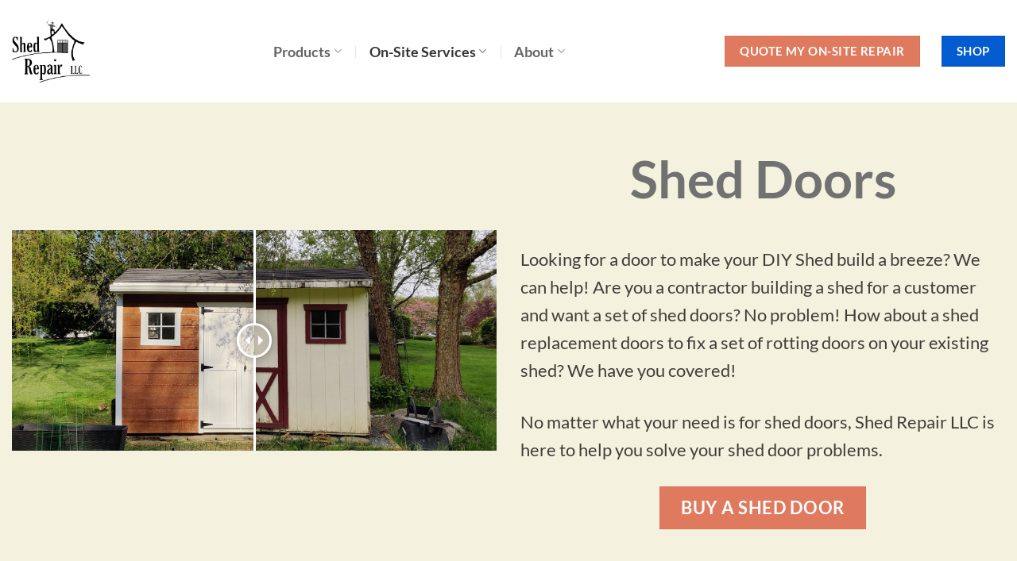

--- FILE ---
content_type: text/html; charset=UTF-8
request_url: https://shedrepair.net/replacement-shed-doors/
body_size: 45622
content:
<!DOCTYPE html>
<html lang="en-US" prefix="og: https://ogp.me/ns#" class="loading-site no-js">
<head>
<meta charset="UTF-8" />
<link rel="profile" href="https://gmpg.org/xfn/11" />
<link rel="pingback" href="https://shedrepair.net/xmlrpc.php" />
<script>(function(html){html.className = html.className.replace(/\bno-js\b/,'js')})(document.documentElement);</script>
<script data-no-defer="1" data-ezscrex="false" data-cfasync="false" data-pagespeed-no-defer data-cookieconsent="ignore">
var ctPublicFunctions = {"_ajax_nonce":"8ef5f4912e","_rest_nonce":"37e9298cbb","_ajax_url":"\/wp-admin\/admin-ajax.php","_rest_url":"https:\/\/shedrepair.net\/wp-json\/","data__cookies_type":"none","data__ajax_type":"rest","data__bot_detector_enabled":"1","data__frontend_data_log_enabled":1,"cookiePrefix":"","wprocket_detected":false,"host_url":"shedrepair.net","text__ee_click_to_select":"Click to select the whole data","text__ee_original_email":"The complete one is","text__ee_got_it":"Got it","text__ee_blocked":"Blocked","text__ee_cannot_connect":"Cannot connect","text__ee_cannot_decode":"Can not decode email. Unknown reason","text__ee_email_decoder":"CleanTalk email decoder","text__ee_wait_for_decoding":"The magic is on the way!","text__ee_decoding_process":"Please wait a few seconds while we decode the contact data."}
</script>
<script data-no-defer="1" data-ezscrex="false" data-cfasync="false" data-pagespeed-no-defer data-cookieconsent="ignore">
var ctPublic = {"_ajax_nonce":"8ef5f4912e","settings__forms__check_internal":"0","settings__forms__check_external":"0","settings__forms__force_protection":"0","settings__forms__search_test":"0","settings__forms__wc_add_to_cart":"0","settings__data__bot_detector_enabled":"1","settings__sfw__anti_crawler":0,"blog_home":"https:\/\/shedrepair.net\/","pixel__setting":"0","pixel__enabled":false,"pixel__url":null,"data__email_check_before_post":"1","data__email_check_exist_post":"0","data__cookies_type":"none","data__key_is_ok":true,"data__visible_fields_required":true,"wl_brandname":"Anti-Spam by CleanTalk","wl_brandname_short":"CleanTalk","ct_checkjs_key":"50b9268497f0f9897e879aea6d163e6044b41c3e069c644ef562ca416621be80","emailEncoderPassKey":"c027290b0cdedc624ab0845fae2a47a1","bot_detector_forms_excluded":"W10=","advancedCacheExists":false,"varnishCacheExists":false,"wc_ajax_add_to_cart":true}
</script>
<!-- Google Tag Manager for WordPress by gtm4wp.com -->
<script data-cfasync="false" data-pagespeed-no-defer>
var gtm4wp_datalayer_name = "dataLayer";
var dataLayer = dataLayer || [];
const gtm4wp_use_sku_instead = 0;
const gtm4wp_currency = 'USD';
const gtm4wp_product_per_impression = 10;
const gtm4wp_clear_ecommerce = false;
const gtm4wp_datalayer_max_timeout = 2000;
const gtm4wp_scrollerscript_debugmode         = false;
const gtm4wp_scrollerscript_callbacktime      = 100;
const gtm4wp_scrollerscript_readerlocation    = 150;
const gtm4wp_scrollerscript_contentelementid  = "content";
const gtm4wp_scrollerscript_scannertime       = 60;
</script>
<!-- End Google Tag Manager for WordPress by gtm4wp.com --><meta name="viewport" content="width=device-width, initial-scale=1" />
<!-- Search Engine Optimization by Rank Math PRO - https://rankmath.com/ -->
<title>Replacement Shed Doors | New Shed Doors for DIY Sheds</title>
<meta name="description" content="Replacement Shed Doors shipped across the USA. We build shed doors for new sheds or to replace and match your existing door. Install options."/>
<meta name="robots" content="follow, index, max-snippet:-1, max-video-preview:-1, max-image-preview:large"/>
<link rel="canonical" href="https://shedrepair.net/replacement-shed-doors/" />
<meta property="og:locale" content="en_US" />
<meta property="og:type" content="article" />
<meta property="og:title" content="Replacement Shed Doors | New Shed Doors for DIY Sheds" />
<meta property="og:description" content="Replacement Shed Doors shipped across the USA. We build shed doors for new sheds or to replace and match your existing door. Install options." />
<meta property="og:url" content="https://shedrepair.net/replacement-shed-doors/" />
<meta property="og:site_name" content="Shed Repair LLC" />
<meta property="og:updated_time" content="2025-11-19T16:21:54-05:00" />
<meta property="og:image" content="https://shedrepair.net/wp-content/uploads/Shed-Doors/shed-door-repair-services.jpg" />
<meta property="og:image:secure_url" content="https://shedrepair.net/wp-content/uploads/Shed-Doors/shed-door-repair-services.jpg" />
<meta property="og:image:width" content="1800" />
<meta property="og:image:height" content="821" />
<meta property="og:image:alt" content="Shed Door Repair Services" />
<meta property="og:image:type" content="image/jpeg" />
<meta property="article:published_time" content="2020-11-10T16:14:53-05:00" />
<meta property="article:modified_time" content="2025-11-19T16:21:54-05:00" />
<meta property="og:video" content="https://www.youtube.com/embed/USA_Hrd0yRc" />
<meta property="ya:ovs:upload_date" content="2020-11-10EST16:14:53-05:00" />
<meta property="ya:ovs:allow_embed" content="true" />
<meta name="twitter:card" content="summary_large_image" />
<meta name="twitter:title" content="Replacement Shed Doors | New Shed Doors for DIY Sheds" />
<meta name="twitter:description" content="Replacement Shed Doors shipped across the USA. We build shed doors for new sheds or to replace and match your existing door. Install options." />
<meta name="twitter:image" content="https://shedrepair.net/wp-content/uploads/Shed-Doors/shed-door-repair-services.jpg" />
<meta name="twitter:label1" content="Time to read" />
<meta name="twitter:data1" content="3 minutes" />
<script type="application/ld+json" class="rank-math-schema-pro">{"@context":"https://schema.org","@graph":[{"@type":"Place","@id":"https://shedrepair.net/#place","geo":{"@type":"GeoCoordinates","latitude":"40.0274749","longitude":"-75.9990357"},"hasMap":"https://www.google.com/maps/search/?api=1&amp;query=40.0274749,-75.9990357","address":{"@type":"PostalAddress","streetAddress":"281 White Horse Rd","addressLocality":"Gap","addressRegion":"PA","postalCode":"17527","addressCountry":"US"}},{"@type":["HomeAndConstructionBusiness","Organization"],"@id":"https://shedrepair.net/#organization","name":"Shed Repair LLC","url":"https://shedrepair.net","email":"shedrepair@gmail.com","address":{"@type":"PostalAddress","streetAddress":"281 White Horse Rd","addressLocality":"Gap","addressRegion":"PA","postalCode":"17527","addressCountry":"US"},"logo":{"@type":"ImageObject","@id":"https://shedrepair.net/#logo","url":"https://shedrepair.net/wp-content/uploads/Home-Page/Shed-Builders/shed-repair-logo-2021.png","contentUrl":"https://shedrepair.net/wp-content/uploads/Home-Page/Shed-Builders/shed-repair-logo-2021.png","caption":"Shed Repair LLC","inLanguage":"en-US"},"priceRange":"$$","openingHours":["Monday,Tuesday,Wednesday,Thursday,Friday 08:00-17:00"],"location":{"@id":"https://shedrepair.net/#place"},"image":{"@id":"https://shedrepair.net/#logo"},"telephone":"+1-717-366-8373"},{"@type":"WebSite","@id":"https://shedrepair.net/#website","url":"https://shedrepair.net","name":"Shed Repair LLC","publisher":{"@id":"https://shedrepair.net/#organization"},"inLanguage":"en-US"},{"@type":"ImageObject","@id":"https://shedrepair.net/wp-content/uploads/Shed-Doors/shed-door-repair-services.jpg","url":"https://shedrepair.net/wp-content/uploads/Shed-Doors/shed-door-repair-services.jpg","width":"1800","height":"821","caption":"Shed Door Repair Services","inLanguage":"en-US"},{"@type":"WebPage","@id":"https://shedrepair.net/replacement-shed-doors/#webpage","url":"https://shedrepair.net/replacement-shed-doors/","name":"Replacement Shed Doors | New Shed Doors for DIY Sheds","datePublished":"2020-11-10T16:14:53-05:00","dateModified":"2025-11-19T16:21:54-05:00","isPartOf":{"@id":"https://shedrepair.net/#website"},"primaryImageOfPage":{"@id":"https://shedrepair.net/wp-content/uploads/Shed-Doors/shed-door-repair-services.jpg"},"inLanguage":"en-US"},{"@type":"Person","@id":"https://shedrepair.net/replacement-shed-doors/#author","name":"Marlin B","image":{"@type":"ImageObject","@id":"https://secure.gravatar.com/avatar/792b545ae52acaa53a665e0b5b26b51a49c3982b462a3e1366b6423bd64e6b31?s=96&amp;d=mm&amp;r=g","url":"https://secure.gravatar.com/avatar/792b545ae52acaa53a665e0b5b26b51a49c3982b462a3e1366b6423bd64e6b31?s=96&amp;d=mm&amp;r=g","caption":"Marlin B","inLanguage":"en-US"},"worksFor":{"@id":"https://shedrepair.net/#organization"}},{"headline":"Replacement Shed Doors | New Shed Doors for DIY Sheds","description":"Replacement Shed Doors shipped across the USA. We build shed doors for new sheds or to replace and match your existing door. Install options.","datePublished":"2020-11-10T16:14:53-05:00","dateModified":"2025-11-19T16:21:54-05:00","keywords":"replacement shed doors,shed doors","image":{"@id":"https://shedrepair.net/wp-content/uploads/Shed-Doors/shed-door-repair-services.jpg"},"author":{"@id":"https://shedrepair.net/replacement-shed-doors/#author","name":"Marlin B"},"@type":"Article","name":"Replacement Shed Doors | New Shed Doors for DIY Sheds","@id":"https://shedrepair.net/replacement-shed-doors/#schema-147607","isPartOf":{"@id":"https://shedrepair.net/replacement-shed-doors/#webpage"},"publisher":{"@id":"https://shedrepair.net/#organization"},"inLanguage":"en-US","mainEntityOfPage":{"@id":"https://shedrepair.net/replacement-shed-doors/#webpage"}},{"@type":"VideoObject","name":"Replacement Shed Doors | New Shed Doors for DIY Sheds","description":"Enjoy the videos and music you love, upload original content, and share it all with friends, family, and the world on YouTube.","uploadDate":"2020-11-10T16:14:53-05:00","thumbnailUrl":"https://shedrepair.net/wp-content/uploads/Shed-Doors/shed-door-repair-services.jpg","embedUrl":"https://www.youtube.com/embed/USA_Hrd0yRc","isFamilyFriendly":"True","@id":"https://shedrepair.net/replacement-shed-doors/#schema-147608","isPartOf":{"@id":"https://shedrepair.net/replacement-shed-doors/#webpage"},"publisher":{"@id":"https://shedrepair.net/#organization"},"inLanguage":"en-US","mainEntityOfPage":{"@id":"https://shedrepair.net/replacement-shed-doors/#webpage"}}]}</script>
<!-- /Rank Math WordPress SEO plugin -->
<link rel='dns-prefetch' href='//www.googletagmanager.com' />
<link rel='dns-prefetch' href='//fd.cleantalk.org' />
<link rel='dns-prefetch' href='//capi-automation.s3.us-east-2.amazonaws.com' />
<link rel='prefetch' href='https://shedrepair.net/wp-content/themes/flatsome/assets/js/flatsome.js?ver=e2eddd6c228105dac048' />
<link rel='prefetch' href='https://shedrepair.net/wp-content/themes/flatsome/assets/js/chunk.slider.js?ver=3.20.4' />
<link rel='prefetch' href='https://shedrepair.net/wp-content/themes/flatsome/assets/js/chunk.popups.js?ver=3.20.4' />
<link rel='prefetch' href='https://shedrepair.net/wp-content/themes/flatsome/assets/js/chunk.tooltips.js?ver=3.20.4' />
<link rel='prefetch' href='https://shedrepair.net/wp-content/themes/flatsome/assets/js/woocommerce.js?ver=1c9be63d628ff7c3ff4c' />
<link rel="alternate" type="application/rss+xml" title="Shed Repair LLC &raquo; Feed" href="https://shedrepair.net/feed/" />
<link rel="alternate" type="application/rss+xml" title="Shed Repair LLC &raquo; Comments Feed" href="https://shedrepair.net/comments/feed/" />
<link rel="alternate" title="oEmbed (JSON)" type="application/json+oembed" href="https://shedrepair.net/wp-json/oembed/1.0/embed?url=https%3A%2F%2Fshedrepair.net%2Freplacement-shed-doors%2F" />
<link rel="alternate" title="oEmbed (XML)" type="text/xml+oembed" href="https://shedrepair.net/wp-json/oembed/1.0/embed?url=https%3A%2F%2Fshedrepair.net%2Freplacement-shed-doors%2F&#038;format=xml" />
<style id='wp-img-auto-sizes-contain-inline-css' type='text/css'>
img:is([sizes=auto i],[sizes^="auto," i]){contain-intrinsic-size:3000px 1500px}
/*# sourceURL=wp-img-auto-sizes-contain-inline-css */
</style>
<link rel='stylesheet' id='project_gallery_css-css' href='https://shedrepair.net/wp-content/plugins/lifex-project-gallery/css/project-gallery.css?ver=1.0.1' type='text/css' media='all' />
<link rel='stylesheet' id='project-gallery-fancybox-css-css' href='https://shedrepair.net/wp-content/plugins/lifex-project-gallery/css/jquery.fancybox.min.css?ver=3.5.7' type='text/css' media='all' />
<link rel='stylesheet' id='wp-block-library-css' href='https://shedrepair.net/wp-includes/css/dist/block-library/common.min.css?ver=6.9' type='text/css' media='all' />
<style id='wp-block-accordion-inline-css' type='text/css'>
.wp-block-accordion{box-sizing:border-box}
/*# sourceURL=https://shedrepair.net/wp-includes/blocks/accordion/style.min.css */
</style>
<style id='wp-block-accordion-item-inline-css' type='text/css'>
.wp-block-accordion-item.is-open>.wp-block-accordion-heading .wp-block-accordion-heading__toggle-icon{transform:rotate(45deg)}@media (prefers-reduced-motion:no-preference){.wp-block-accordion-item{transition:grid-template-rows .3s ease-out}.wp-block-accordion-item>.wp-block-accordion-heading .wp-block-accordion-heading__toggle-icon{transition:transform .2s ease-in-out}}
/*# sourceURL=https://shedrepair.net/wp-includes/blocks/accordion-item/style.min.css */
</style>
<style id='wp-block-archives-inline-css' type='text/css'>
.wp-block-archives{box-sizing:border-box}.wp-block-archives-dropdown label{display:block}
/*# sourceURL=https://shedrepair.net/wp-includes/blocks/archives/style.min.css */
</style>
<style id='wp-block-avatar-inline-css' type='text/css'>
.wp-block-avatar{line-height:0}.wp-block-avatar,.wp-block-avatar img{box-sizing:border-box}.wp-block-avatar.aligncenter{text-align:center}
/*# sourceURL=https://shedrepair.net/wp-includes/blocks/avatar/style.min.css */
</style>
<link rel='stylesheet' id='wp-block-button-css' href='https://shedrepair.net/wp-includes/blocks/button/style.min.css?ver=6.9' type='text/css' media='all' />
<style id='wp-block-calendar-inline-css' type='text/css'>
.wp-block-calendar{text-align:center}.wp-block-calendar td,.wp-block-calendar th{border:1px solid;padding:.25em}.wp-block-calendar th{font-weight:400}.wp-block-calendar caption{background-color:inherit}.wp-block-calendar table{border-collapse:collapse;width:100%}.wp-block-calendar table.has-background th{background-color:inherit}.wp-block-calendar table.has-text-color th{color:inherit}.wp-block-calendar :where(table:not(.has-text-color)){color:#40464d}.wp-block-calendar :where(table:not(.has-text-color)) td,.wp-block-calendar :where(table:not(.has-text-color)) th{border-color:#ddd}:where(.wp-block-calendar table:not(.has-background) th){background:#ddd}
/*# sourceURL=https://shedrepair.net/wp-includes/blocks/calendar/style.min.css */
</style>
<style id='wp-block-categories-inline-css' type='text/css'>
.wp-block-categories{box-sizing:border-box}.wp-block-categories.alignleft{margin-right:2em}.wp-block-categories.alignright{margin-left:2em}.wp-block-categories.wp-block-categories-dropdown.aligncenter{text-align:center}.wp-block-categories .wp-block-categories__label{display:block;width:100%}
/*# sourceURL=https://shedrepair.net/wp-includes/blocks/categories/style.min.css */
</style>
<style id='wp-block-comment-author-name-inline-css' type='text/css'>
.wp-block-comment-author-name{box-sizing:border-box}
/*# sourceURL=https://shedrepair.net/wp-includes/blocks/comment-author-name/style.min.css */
</style>
<style id='wp-block-comment-content-inline-css' type='text/css'>
.comment-awaiting-moderation{display:block;font-size:.875em;line-height:1.5}.wp-block-comment-content{box-sizing:border-box}
/*# sourceURL=https://shedrepair.net/wp-includes/blocks/comment-content/style.min.css */
</style>
<style id='wp-block-comment-date-inline-css' type='text/css'>
.wp-block-comment-date{box-sizing:border-box}
/*# sourceURL=https://shedrepair.net/wp-includes/blocks/comment-date/style.min.css */
</style>
<style id='wp-block-comment-edit-link-inline-css' type='text/css'>
.wp-block-comment-edit-link{box-sizing:border-box}
/*# sourceURL=https://shedrepair.net/wp-includes/blocks/comment-edit-link/style.min.css */
</style>
<style id='wp-block-comment-reply-link-inline-css' type='text/css'>
.wp-block-comment-reply-link{box-sizing:border-box}
/*# sourceURL=https://shedrepair.net/wp-includes/blocks/comment-reply-link/style.min.css */
</style>
<style id='wp-block-comment-template-inline-css' type='text/css'>
.wp-block-comment-template{box-sizing:border-box;list-style:none;margin-bottom:0;max-width:100%;padding:0}.wp-block-comment-template li{clear:both}.wp-block-comment-template ol{list-style:none;margin-bottom:0;max-width:100%;padding-left:2rem}.wp-block-comment-template.alignleft{float:left}.wp-block-comment-template.aligncenter{margin-left:auto;margin-right:auto;width:fit-content}.wp-block-comment-template.alignright{float:right}
/*# sourceURL=https://shedrepair.net/wp-includes/blocks/comment-template/style.min.css */
</style>
<link rel='stylesheet' id='wp-block-comments-css' href='https://shedrepair.net/wp-includes/blocks/comments/style.min.css?ver=6.9' type='text/css' media='all' />
<style id='wp-block-comments-pagination-inline-css' type='text/css'>
.wp-block-comments-pagination>.wp-block-comments-pagination-next,.wp-block-comments-pagination>.wp-block-comments-pagination-numbers,.wp-block-comments-pagination>.wp-block-comments-pagination-previous{font-size:inherit}.wp-block-comments-pagination .wp-block-comments-pagination-previous-arrow{display:inline-block;margin-right:1ch}.wp-block-comments-pagination .wp-block-comments-pagination-previous-arrow:not(.is-arrow-chevron){transform:scaleX(1)}.wp-block-comments-pagination .wp-block-comments-pagination-next-arrow{display:inline-block;margin-left:1ch}.wp-block-comments-pagination .wp-block-comments-pagination-next-arrow:not(.is-arrow-chevron){transform:scaleX(1)}.wp-block-comments-pagination.aligncenter{justify-content:center}
/*# sourceURL=https://shedrepair.net/wp-includes/blocks/comments-pagination/style.min.css */
</style>
<link rel='stylesheet' id='wp-block-cover-css' href='https://shedrepair.net/wp-includes/blocks/cover/style.min.css?ver=6.9' type='text/css' media='all' />
<style id='wp-block-file-inline-css' type='text/css'>
.wp-block-file{box-sizing:border-box}.wp-block-file:not(.wp-element-button){font-size:.8em}.wp-block-file.aligncenter{text-align:center}.wp-block-file.alignright{text-align:right}.wp-block-file *+.wp-block-file__button{margin-left:.75em}:where(.wp-block-file){margin-bottom:1.5em}.wp-block-file__embed{margin-bottom:1em}:where(.wp-block-file__button){border-radius:2em;display:inline-block;padding:.5em 1em}:where(.wp-block-file__button):where(a):active,:where(.wp-block-file__button):where(a):focus,:where(.wp-block-file__button):where(a):hover,:where(.wp-block-file__button):where(a):visited{box-shadow:none;color:#fff;opacity:.85;text-decoration:none}
/*# sourceURL=https://shedrepair.net/wp-includes/blocks/file/style.min.css */
</style>
<style id='wp-block-footnotes-inline-css' type='text/css'>
.editor-styles-wrapper,.entry-content{counter-reset:footnotes}a[data-fn].fn{counter-increment:footnotes;display:inline-flex;font-size:smaller;text-decoration:none;text-indent:-9999999px;vertical-align:super}a[data-fn].fn:after{content:"[" counter(footnotes) "]";float:left;text-indent:0}
/*# sourceURL=https://shedrepair.net/wp-includes/blocks/footnotes/style.min.css */
</style>
<link rel='stylesheet' id='wp-block-gallery-css' href='https://shedrepair.net/wp-includes/blocks/gallery/style.min.css?ver=6.9' type='text/css' media='all' />
<style id='wp-block-heading-inline-css' type='text/css'>
h1:where(.wp-block-heading).has-background,h2:where(.wp-block-heading).has-background,h3:where(.wp-block-heading).has-background,h4:where(.wp-block-heading).has-background,h5:where(.wp-block-heading).has-background,h6:where(.wp-block-heading).has-background{padding:1.25em 2.375em}h1.has-text-align-left[style*=writing-mode]:where([style*=vertical-lr]),h1.has-text-align-right[style*=writing-mode]:where([style*=vertical-rl]),h2.has-text-align-left[style*=writing-mode]:where([style*=vertical-lr]),h2.has-text-align-right[style*=writing-mode]:where([style*=vertical-rl]),h3.has-text-align-left[style*=writing-mode]:where([style*=vertical-lr]),h3.has-text-align-right[style*=writing-mode]:where([style*=vertical-rl]),h4.has-text-align-left[style*=writing-mode]:where([style*=vertical-lr]),h4.has-text-align-right[style*=writing-mode]:where([style*=vertical-rl]),h5.has-text-align-left[style*=writing-mode]:where([style*=vertical-lr]),h5.has-text-align-right[style*=writing-mode]:where([style*=vertical-rl]),h6.has-text-align-left[style*=writing-mode]:where([style*=vertical-lr]),h6.has-text-align-right[style*=writing-mode]:where([style*=vertical-rl]){rotate:180deg}
/*# sourceURL=https://shedrepair.net/wp-includes/blocks/heading/style.min.css */
</style>
<link rel='stylesheet' id='wp-block-image-css' href='https://shedrepair.net/wp-includes/blocks/image/style.min.css?ver=6.9' type='text/css' media='all' />
<style id='wp-block-latest-comments-inline-css' type='text/css'>
ol.wp-block-latest-comments{box-sizing:border-box;margin-left:0}:where(.wp-block-latest-comments:not([style*=line-height] .wp-block-latest-comments__comment)){line-height:1.1}:where(.wp-block-latest-comments:not([style*=line-height] .wp-block-latest-comments__comment-excerpt p)){line-height:1.8}.has-dates :where(.wp-block-latest-comments:not([style*=line-height])),.has-excerpts :where(.wp-block-latest-comments:not([style*=line-height])){line-height:1.5}.wp-block-latest-comments .wp-block-latest-comments{padding-left:0}.wp-block-latest-comments__comment{list-style:none;margin-bottom:1em}.has-avatars .wp-block-latest-comments__comment{list-style:none;min-height:2.25em}.has-avatars .wp-block-latest-comments__comment .wp-block-latest-comments__comment-excerpt,.has-avatars .wp-block-latest-comments__comment .wp-block-latest-comments__comment-meta{margin-left:3.25em}.wp-block-latest-comments__comment-excerpt p{font-size:.875em;margin:.36em 0 1.4em}.wp-block-latest-comments__comment-date{display:block;font-size:.75em}.wp-block-latest-comments .avatar,.wp-block-latest-comments__comment-avatar{border-radius:1.5em;display:block;float:left;height:2.5em;margin-right:.75em;width:2.5em}.wp-block-latest-comments[class*=-font-size] a,.wp-block-latest-comments[style*=font-size] a{font-size:inherit}
/*# sourceURL=https://shedrepair.net/wp-includes/blocks/latest-comments/style.min.css */
</style>
<style id='wp-block-latest-posts-inline-css' type='text/css'>
.wp-block-latest-posts{box-sizing:border-box}.wp-block-latest-posts.alignleft{margin-right:2em}.wp-block-latest-posts.alignright{margin-left:2em}.wp-block-latest-posts.wp-block-latest-posts__list{list-style:none}.wp-block-latest-posts.wp-block-latest-posts__list li{clear:both;overflow-wrap:break-word}.wp-block-latest-posts.is-grid{display:flex;flex-wrap:wrap}.wp-block-latest-posts.is-grid li{margin:0 1.25em 1.25em 0;width:100%}@media (min-width:600px){.wp-block-latest-posts.columns-2 li{width:calc(50% - .625em)}.wp-block-latest-posts.columns-2 li:nth-child(2n){margin-right:0}.wp-block-latest-posts.columns-3 li{width:calc(33.33333% - .83333em)}.wp-block-latest-posts.columns-3 li:nth-child(3n){margin-right:0}.wp-block-latest-posts.columns-4 li{width:calc(25% - .9375em)}.wp-block-latest-posts.columns-4 li:nth-child(4n){margin-right:0}.wp-block-latest-posts.columns-5 li{width:calc(20% - 1em)}.wp-block-latest-posts.columns-5 li:nth-child(5n){margin-right:0}.wp-block-latest-posts.columns-6 li{width:calc(16.66667% - 1.04167em)}.wp-block-latest-posts.columns-6 li:nth-child(6n){margin-right:0}}:root :where(.wp-block-latest-posts.is-grid){padding:0}:root :where(.wp-block-latest-posts.wp-block-latest-posts__list){padding-left:0}.wp-block-latest-posts__post-author,.wp-block-latest-posts__post-date{display:block;font-size:.8125em}.wp-block-latest-posts__post-excerpt,.wp-block-latest-posts__post-full-content{margin-bottom:1em;margin-top:.5em}.wp-block-latest-posts__featured-image a{display:inline-block}.wp-block-latest-posts__featured-image img{height:auto;max-width:100%;width:auto}.wp-block-latest-posts__featured-image.alignleft{float:left;margin-right:1em}.wp-block-latest-posts__featured-image.alignright{float:right;margin-left:1em}.wp-block-latest-posts__featured-image.aligncenter{margin-bottom:1em;text-align:center}
/*# sourceURL=https://shedrepair.net/wp-includes/blocks/latest-posts/style.min.css */
</style>
<style id='wp-block-list-inline-css' type='text/css'>
ol,ul{box-sizing:border-box}:root :where(.wp-block-list.has-background){padding:1.25em 2.375em}
/*# sourceURL=https://shedrepair.net/wp-includes/blocks/list/style.min.css */
</style>
<style id='wp-block-loginout-inline-css' type='text/css'>
.wp-block-loginout{box-sizing:border-box}
/*# sourceURL=https://shedrepair.net/wp-includes/blocks/loginout/style.min.css */
</style>
<link rel='stylesheet' id='wp-block-media-text-css' href='https://shedrepair.net/wp-includes/blocks/media-text/style.min.css?ver=6.9' type='text/css' media='all' />
<link rel='stylesheet' id='wp-block-navigation-css' href='https://shedrepair.net/wp-includes/blocks/navigation/style.min.css?ver=6.9' type='text/css' media='all' />
<style id='wp-block-navigation-link-inline-css' type='text/css'>
.wp-block-navigation .wp-block-navigation-item__label{overflow-wrap:break-word}.wp-block-navigation .wp-block-navigation-item__description{display:none}.link-ui-tools{outline:1px solid #f0f0f0;padding:8px}.link-ui-block-inserter{padding-top:8px}.link-ui-block-inserter__back{margin-left:8px;text-transform:uppercase}
/*# sourceURL=https://shedrepair.net/wp-includes/blocks/navigation-link/style.min.css */
</style>
<style id='wp-block-page-list-inline-css' type='text/css'>
.wp-block-navigation .wp-block-page-list{align-items:var(--navigation-layout-align,initial);background-color:inherit;display:flex;flex-direction:var(--navigation-layout-direction,initial);flex-wrap:var(--navigation-layout-wrap,wrap);justify-content:var(--navigation-layout-justify,initial)}.wp-block-navigation .wp-block-navigation-item{background-color:inherit}.wp-block-page-list{box-sizing:border-box}
/*# sourceURL=https://shedrepair.net/wp-includes/blocks/page-list/style.min.css */
</style>
<style id='wp-block-post-author-inline-css' type='text/css'>
.wp-block-post-author{box-sizing:border-box;display:flex;flex-wrap:wrap}.wp-block-post-author__byline{font-size:.5em;margin-bottom:0;margin-top:0;width:100%}.wp-block-post-author__avatar{margin-right:1em}.wp-block-post-author__bio{font-size:.7em;margin-bottom:.7em}.wp-block-post-author__content{flex-basis:0;flex-grow:1}.wp-block-post-author__name{margin:0}
/*# sourceURL=https://shedrepair.net/wp-includes/blocks/post-author/style.min.css */
</style>
<style id='wp-block-post-author-biography-inline-css' type='text/css'>
.wp-block-post-author-biography{box-sizing:border-box}
/*# sourceURL=https://shedrepair.net/wp-includes/blocks/post-author-biography/style.min.css */
</style>
<style id='wp-block-post-author-name-inline-css' type='text/css'>
.wp-block-post-author-name{box-sizing:border-box}
/*# sourceURL=https://shedrepair.net/wp-includes/blocks/post-author-name/style.min.css */
</style>
<style id='wp-block-post-comments-count-inline-css' type='text/css'>
.wp-block-post-comments-count{box-sizing:border-box}
/*# sourceURL=https://shedrepair.net/wp-includes/blocks/post-comments-count/style.min.css */
</style>
<style id='wp-block-post-comments-form-inline-css' type='text/css'>
:where(.wp-block-post-comments-form input:not([type=submit])),:where(.wp-block-post-comments-form textarea){border:1px solid #949494;font-family:inherit;font-size:1em}:where(.wp-block-post-comments-form input:where(:not([type=submit]):not([type=checkbox]))),:where(.wp-block-post-comments-form textarea){padding:calc(.667em + 2px)}.wp-block-post-comments-form{box-sizing:border-box}.wp-block-post-comments-form[style*=font-weight] :where(.comment-reply-title){font-weight:inherit}.wp-block-post-comments-form[style*=font-family] :where(.comment-reply-title){font-family:inherit}.wp-block-post-comments-form[class*=-font-size] :where(.comment-reply-title),.wp-block-post-comments-form[style*=font-size] :where(.comment-reply-title){font-size:inherit}.wp-block-post-comments-form[style*=line-height] :where(.comment-reply-title){line-height:inherit}.wp-block-post-comments-form[style*=font-style] :where(.comment-reply-title){font-style:inherit}.wp-block-post-comments-form[style*=letter-spacing] :where(.comment-reply-title){letter-spacing:inherit}.wp-block-post-comments-form :where(input[type=submit]){box-shadow:none;cursor:pointer;display:inline-block;overflow-wrap:break-word;text-align:center}.wp-block-post-comments-form .comment-form input:not([type=submit]):not([type=checkbox]):not([type=hidden]),.wp-block-post-comments-form .comment-form textarea{box-sizing:border-box;display:block;width:100%}.wp-block-post-comments-form .comment-form-author label,.wp-block-post-comments-form .comment-form-email label,.wp-block-post-comments-form .comment-form-url label{display:block;margin-bottom:.25em}.wp-block-post-comments-form .comment-form-cookies-consent{display:flex;gap:.25em}.wp-block-post-comments-form .comment-form-cookies-consent #wp-comment-cookies-consent{margin-top:.35em}.wp-block-post-comments-form .comment-reply-title{margin-bottom:0}.wp-block-post-comments-form .comment-reply-title :where(small){font-size:var(--wp--preset--font-size--medium,smaller);margin-left:.5em}
/*# sourceURL=https://shedrepair.net/wp-includes/blocks/post-comments-form/style.min.css */
</style>
<style id='wp-block-buttons-inline-css' type='text/css'>
.wp-block-buttons{box-sizing:border-box}.wp-block-buttons.is-vertical{flex-direction:column}.wp-block-buttons.is-vertical>.wp-block-button:last-child{margin-bottom:0}.wp-block-buttons>.wp-block-button{display:inline-block;margin:0}.wp-block-buttons.is-content-justification-left{justify-content:flex-start}.wp-block-buttons.is-content-justification-left.is-vertical{align-items:flex-start}.wp-block-buttons.is-content-justification-center{justify-content:center}.wp-block-buttons.is-content-justification-center.is-vertical{align-items:center}.wp-block-buttons.is-content-justification-right{justify-content:flex-end}.wp-block-buttons.is-content-justification-right.is-vertical{align-items:flex-end}.wp-block-buttons.is-content-justification-space-between{justify-content:space-between}.wp-block-buttons.aligncenter{text-align:center}.wp-block-buttons:not(.is-content-justification-space-between,.is-content-justification-right,.is-content-justification-left,.is-content-justification-center) .wp-block-button.aligncenter{margin-left:auto;margin-right:auto;width:100%}.wp-block-buttons[style*=text-decoration] .wp-block-button,.wp-block-buttons[style*=text-decoration] .wp-block-button__link{text-decoration:inherit}.wp-block-buttons.has-custom-font-size .wp-block-button__link{font-size:inherit}.wp-block-buttons .wp-block-button__link{width:100%}.wp-block-button.aligncenter{text-align:center}
/*# sourceURL=https://shedrepair.net/wp-includes/blocks/buttons/style.min.css */
</style>
<style id='wp-block-post-comments-link-inline-css' type='text/css'>
.wp-block-post-comments-link{box-sizing:border-box}
/*# sourceURL=https://shedrepair.net/wp-includes/blocks/post-comments-link/style.min.css */
</style>
<style id='wp-block-post-content-inline-css' type='text/css'>
.wp-block-post-content{display:flow-root}
/*# sourceURL=https://shedrepair.net/wp-includes/blocks/post-content/style.min.css */
</style>
<style id='wp-block-post-date-inline-css' type='text/css'>
.wp-block-post-date{box-sizing:border-box}
/*# sourceURL=https://shedrepair.net/wp-includes/blocks/post-date/style.min.css */
</style>
<style id='wp-block-post-excerpt-inline-css' type='text/css'>
:where(.wp-block-post-excerpt){box-sizing:border-box;margin-bottom:var(--wp--style--block-gap);margin-top:var(--wp--style--block-gap)}.wp-block-post-excerpt__excerpt{margin-bottom:0;margin-top:0}.wp-block-post-excerpt__more-text{margin-bottom:0;margin-top:var(--wp--style--block-gap)}.wp-block-post-excerpt__more-link{display:inline-block}
/*# sourceURL=https://shedrepair.net/wp-includes/blocks/post-excerpt/style.min.css */
</style>
<style id='wp-block-post-featured-image-inline-css' type='text/css'>
.wp-block-post-featured-image{margin-left:0;margin-right:0}.wp-block-post-featured-image a{display:block;height:100%}.wp-block-post-featured-image :where(img){box-sizing:border-box;height:auto;max-width:100%;vertical-align:bottom;width:100%}.wp-block-post-featured-image.alignfull img,.wp-block-post-featured-image.alignwide img{width:100%}.wp-block-post-featured-image .wp-block-post-featured-image__overlay.has-background-dim{background-color:#000;inset:0;position:absolute}.wp-block-post-featured-image{position:relative}.wp-block-post-featured-image .wp-block-post-featured-image__overlay.has-background-gradient{background-color:initial}.wp-block-post-featured-image .wp-block-post-featured-image__overlay.has-background-dim-0{opacity:0}.wp-block-post-featured-image .wp-block-post-featured-image__overlay.has-background-dim-10{opacity:.1}.wp-block-post-featured-image .wp-block-post-featured-image__overlay.has-background-dim-20{opacity:.2}.wp-block-post-featured-image .wp-block-post-featured-image__overlay.has-background-dim-30{opacity:.3}.wp-block-post-featured-image .wp-block-post-featured-image__overlay.has-background-dim-40{opacity:.4}.wp-block-post-featured-image .wp-block-post-featured-image__overlay.has-background-dim-50{opacity:.5}.wp-block-post-featured-image .wp-block-post-featured-image__overlay.has-background-dim-60{opacity:.6}.wp-block-post-featured-image .wp-block-post-featured-image__overlay.has-background-dim-70{opacity:.7}.wp-block-post-featured-image .wp-block-post-featured-image__overlay.has-background-dim-80{opacity:.8}.wp-block-post-featured-image .wp-block-post-featured-image__overlay.has-background-dim-90{opacity:.9}.wp-block-post-featured-image .wp-block-post-featured-image__overlay.has-background-dim-100{opacity:1}.wp-block-post-featured-image:where(.alignleft,.alignright){width:100%}
/*# sourceURL=https://shedrepair.net/wp-includes/blocks/post-featured-image/style.min.css */
</style>
<style id='wp-block-post-navigation-link-inline-css' type='text/css'>
.wp-block-post-navigation-link .wp-block-post-navigation-link__arrow-previous{display:inline-block;margin-right:1ch}.wp-block-post-navigation-link .wp-block-post-navigation-link__arrow-previous:not(.is-arrow-chevron){transform:scaleX(1)}.wp-block-post-navigation-link .wp-block-post-navigation-link__arrow-next{display:inline-block;margin-left:1ch}.wp-block-post-navigation-link .wp-block-post-navigation-link__arrow-next:not(.is-arrow-chevron){transform:scaleX(1)}.wp-block-post-navigation-link.has-text-align-left[style*="writing-mode: vertical-lr"],.wp-block-post-navigation-link.has-text-align-right[style*="writing-mode: vertical-rl"]{rotate:180deg}
/*# sourceURL=https://shedrepair.net/wp-includes/blocks/post-navigation-link/style.min.css */
</style>
<style id='wp-block-post-template-inline-css' type='text/css'>
.wp-block-post-template{box-sizing:border-box;list-style:none;margin-bottom:0;margin-top:0;max-width:100%;padding:0}.wp-block-post-template.is-flex-container{display:flex;flex-direction:row;flex-wrap:wrap;gap:1.25em}.wp-block-post-template.is-flex-container>li{margin:0;width:100%}@media (min-width:600px){.wp-block-post-template.is-flex-container.is-flex-container.columns-2>li{width:calc(50% - .625em)}.wp-block-post-template.is-flex-container.is-flex-container.columns-3>li{width:calc(33.33333% - .83333em)}.wp-block-post-template.is-flex-container.is-flex-container.columns-4>li{width:calc(25% - .9375em)}.wp-block-post-template.is-flex-container.is-flex-container.columns-5>li{width:calc(20% - 1em)}.wp-block-post-template.is-flex-container.is-flex-container.columns-6>li{width:calc(16.66667% - 1.04167em)}}@media (max-width:600px){.wp-block-post-template-is-layout-grid.wp-block-post-template-is-layout-grid.wp-block-post-template-is-layout-grid.wp-block-post-template-is-layout-grid{grid-template-columns:1fr}}.wp-block-post-template-is-layout-constrained>li>.alignright,.wp-block-post-template-is-layout-flow>li>.alignright{float:right;margin-inline-end:0;margin-inline-start:2em}.wp-block-post-template-is-layout-constrained>li>.alignleft,.wp-block-post-template-is-layout-flow>li>.alignleft{float:left;margin-inline-end:2em;margin-inline-start:0}.wp-block-post-template-is-layout-constrained>li>.aligncenter,.wp-block-post-template-is-layout-flow>li>.aligncenter{margin-inline-end:auto;margin-inline-start:auto}
/*# sourceURL=https://shedrepair.net/wp-includes/blocks/post-template/style.min.css */
</style>
<style id='wp-block-post-terms-inline-css' type='text/css'>
.wp-block-post-terms{box-sizing:border-box}.wp-block-post-terms .wp-block-post-terms__separator{white-space:pre-wrap}
/*# sourceURL=https://shedrepair.net/wp-includes/blocks/post-terms/style.min.css */
</style>
<style id='wp-block-post-time-to-read-inline-css' type='text/css'>
.wp-block-post-time-to-read{box-sizing:border-box}
/*# sourceURL=https://shedrepair.net/wp-includes/blocks/post-time-to-read/style.min.css */
</style>
<style id='wp-block-post-title-inline-css' type='text/css'>
.wp-block-post-title{box-sizing:border-box;word-break:break-word}.wp-block-post-title :where(a){display:inline-block;font-family:inherit;font-size:inherit;font-style:inherit;font-weight:inherit;letter-spacing:inherit;line-height:inherit;text-decoration:inherit}
/*# sourceURL=https://shedrepair.net/wp-includes/blocks/post-title/style.min.css */
</style>
<style id='wp-block-query-pagination-inline-css' type='text/css'>
.wp-block-query-pagination.is-content-justification-space-between>.wp-block-query-pagination-next:last-of-type{margin-inline-start:auto}.wp-block-query-pagination.is-content-justification-space-between>.wp-block-query-pagination-previous:first-child{margin-inline-end:auto}.wp-block-query-pagination .wp-block-query-pagination-previous-arrow{display:inline-block;margin-right:1ch}.wp-block-query-pagination .wp-block-query-pagination-previous-arrow:not(.is-arrow-chevron){transform:scaleX(1)}.wp-block-query-pagination .wp-block-query-pagination-next-arrow{display:inline-block;margin-left:1ch}.wp-block-query-pagination .wp-block-query-pagination-next-arrow:not(.is-arrow-chevron){transform:scaleX(1)}.wp-block-query-pagination.aligncenter{justify-content:center}
/*# sourceURL=https://shedrepair.net/wp-includes/blocks/query-pagination/style.min.css */
</style>
<style id='wp-block-query-title-inline-css' type='text/css'>
.wp-block-query-title{box-sizing:border-box}
/*# sourceURL=https://shedrepair.net/wp-includes/blocks/query-title/style.min.css */
</style>
<style id='wp-block-query-total-inline-css' type='text/css'>
.wp-block-query-total{box-sizing:border-box}
/*# sourceURL=https://shedrepair.net/wp-includes/blocks/query-total/style.min.css */
</style>
<style id='wp-block-read-more-inline-css' type='text/css'>
.wp-block-read-more{display:block;width:fit-content}.wp-block-read-more:where(:not([style*=text-decoration])){text-decoration:none}.wp-block-read-more:where(:not([style*=text-decoration])):active,.wp-block-read-more:where(:not([style*=text-decoration])):focus{text-decoration:none}
/*# sourceURL=https://shedrepair.net/wp-includes/blocks/read-more/style.min.css */
</style>
<style id='wp-block-rss-inline-css' type='text/css'>
ul.wp-block-rss.alignleft{margin-right:2em}ul.wp-block-rss.alignright{margin-left:2em}ul.wp-block-rss.is-grid{display:flex;flex-wrap:wrap;padding:0}ul.wp-block-rss.is-grid li{margin:0 1em 1em 0;width:100%}@media (min-width:600px){ul.wp-block-rss.columns-2 li{width:calc(50% - 1em)}ul.wp-block-rss.columns-3 li{width:calc(33.33333% - 1em)}ul.wp-block-rss.columns-4 li{width:calc(25% - 1em)}ul.wp-block-rss.columns-5 li{width:calc(20% - 1em)}ul.wp-block-rss.columns-6 li{width:calc(16.66667% - 1em)}}.wp-block-rss__item-author,.wp-block-rss__item-publish-date{display:block;font-size:.8125em}.wp-block-rss{box-sizing:border-box;list-style:none;padding:0}
/*# sourceURL=https://shedrepair.net/wp-includes/blocks/rss/style.min.css */
</style>
<link rel='stylesheet' id='wp-block-search-css' href='https://shedrepair.net/wp-includes/blocks/search/style.min.css?ver=6.9' type='text/css' media='all' />
<style id='wp-block-site-logo-inline-css' type='text/css'>
.wp-block-site-logo{box-sizing:border-box;line-height:0}.wp-block-site-logo a{display:inline-block;line-height:0}.wp-block-site-logo.is-default-size img{height:auto;width:120px}.wp-block-site-logo img{height:auto;max-width:100%}.wp-block-site-logo a,.wp-block-site-logo img{border-radius:inherit}.wp-block-site-logo.aligncenter{margin-left:auto;margin-right:auto;text-align:center}:root :where(.wp-block-site-logo.is-style-rounded){border-radius:9999px}
/*# sourceURL=https://shedrepair.net/wp-includes/blocks/site-logo/style.min.css */
</style>
<style id='wp-block-site-tagline-inline-css' type='text/css'>
.wp-block-site-tagline{box-sizing:border-box}
/*# sourceURL=https://shedrepair.net/wp-includes/blocks/site-tagline/style.min.css */
</style>
<style id='wp-block-site-title-inline-css' type='text/css'>
.wp-block-site-title{box-sizing:border-box}.wp-block-site-title :where(a){color:inherit;font-family:inherit;font-size:inherit;font-style:inherit;font-weight:inherit;letter-spacing:inherit;line-height:inherit;text-decoration:inherit}
/*# sourceURL=https://shedrepair.net/wp-includes/blocks/site-title/style.min.css */
</style>
<style id='wp-block-tag-cloud-inline-css' type='text/css'>
.wp-block-tag-cloud{box-sizing:border-box}.wp-block-tag-cloud.aligncenter{justify-content:center;text-align:center}.wp-block-tag-cloud a{display:inline-block;margin-right:5px}.wp-block-tag-cloud span{display:inline-block;margin-left:5px;text-decoration:none}:root :where(.wp-block-tag-cloud.is-style-outline){display:flex;flex-wrap:wrap;gap:1ch}:root :where(.wp-block-tag-cloud.is-style-outline a){border:1px solid;font-size:unset!important;margin-right:0;padding:1ch 2ch;text-decoration:none!important}
/*# sourceURL=https://shedrepair.net/wp-includes/blocks/tag-cloud/style.min.css */
</style>
<style id='wp-block-term-count-inline-css' type='text/css'>
.wp-block-term-count{box-sizing:border-box}
/*# sourceURL=https://shedrepair.net/wp-includes/blocks/term-count/style.min.css */
</style>
<style id='wp-block-term-description-inline-css' type='text/css'>
:where(.wp-block-term-description){box-sizing:border-box;margin-bottom:var(--wp--style--block-gap);margin-top:var(--wp--style--block-gap)}.wp-block-term-description p{margin-bottom:0;margin-top:0}
/*# sourceURL=https://shedrepair.net/wp-includes/blocks/term-description/style.min.css */
</style>
<style id='wp-block-term-name-inline-css' type='text/css'>
.wp-block-term-name{box-sizing:border-box}
/*# sourceURL=https://shedrepair.net/wp-includes/blocks/term-name/style.min.css */
</style>
<style id='wp-block-term-template-inline-css' type='text/css'>
.wp-block-term-template{box-sizing:border-box;list-style:none;margin-bottom:0;margin-top:0;max-width:100%;padding:0}
/*# sourceURL=https://shedrepair.net/wp-includes/blocks/term-template/style.min.css */
</style>
<style id='wp-block-video-inline-css' type='text/css'>
.wp-block-video{box-sizing:border-box}.wp-block-video video{height:auto;vertical-align:middle;width:100%}@supports (position:sticky){.wp-block-video [poster]{object-fit:cover}}.wp-block-video.aligncenter{text-align:center}.wp-block-video :where(figcaption){margin-bottom:1em;margin-top:.5em}
/*# sourceURL=https://shedrepair.net/wp-includes/blocks/video/style.min.css */
</style>
<style id='wp-block-accordion-heading-inline-css' type='text/css'>
.wp-block-accordion-heading{margin:0}.wp-block-accordion-heading__toggle{align-items:center;background-color:inherit!important;border:none;color:inherit!important;cursor:pointer;display:flex;font-family:inherit;font-size:inherit;font-style:inherit;font-weight:inherit;letter-spacing:inherit;line-height:inherit;overflow:hidden;padding:var(--wp--preset--spacing--20,1em) 0;text-align:inherit;text-decoration:inherit;text-transform:inherit;width:100%;word-spacing:inherit}.wp-block-accordion-heading__toggle:not(:focus-visible){outline:none}.wp-block-accordion-heading__toggle:focus,.wp-block-accordion-heading__toggle:hover{background-color:inherit!important;border:none;box-shadow:none;color:inherit;padding:var(--wp--preset--spacing--20,1em) 0;text-decoration:none}.wp-block-accordion-heading__toggle:focus-visible{outline:auto;outline-offset:0}.wp-block-accordion-heading__toggle:hover .wp-block-accordion-heading__toggle-title{text-decoration:underline}.wp-block-accordion-heading__toggle-title{flex:1}.wp-block-accordion-heading__toggle-icon{align-items:center;display:flex;height:1.2em;justify-content:center;width:1.2em}
/*# sourceURL=https://shedrepair.net/wp-includes/blocks/accordion-heading/style.min.css */
</style>
<style id='wp-block-accordion-panel-inline-css' type='text/css'>
.wp-block-accordion-panel[aria-hidden=true],.wp-block-accordion-panel[inert]{display:none;margin-block-start:0}
/*# sourceURL=https://shedrepair.net/wp-includes/blocks/accordion-panel/style.min.css */
</style>
<style id='wp-block-audio-inline-css' type='text/css'>
.wp-block-audio{box-sizing:border-box}.wp-block-audio :where(figcaption){margin-bottom:1em;margin-top:.5em}.wp-block-audio audio{min-width:300px;width:100%}
/*# sourceURL=https://shedrepair.net/wp-includes/blocks/audio/style.min.css */
</style>
<style id='wp-block-code-inline-css' type='text/css'>
.wp-block-code{box-sizing:border-box}.wp-block-code code{
/*!rtl:begin:ignore*/direction:ltr;display:block;font-family:inherit;overflow-wrap:break-word;text-align:initial;white-space:pre-wrap
/*!rtl:end:ignore*/}
/*# sourceURL=https://shedrepair.net/wp-includes/blocks/code/style.min.css */
</style>
<style id='wp-block-columns-inline-css' type='text/css'>
.wp-block-columns{box-sizing:border-box;display:flex;flex-wrap:wrap!important}@media (min-width:782px){.wp-block-columns{flex-wrap:nowrap!important}}.wp-block-columns{align-items:normal!important}.wp-block-columns.are-vertically-aligned-top{align-items:flex-start}.wp-block-columns.are-vertically-aligned-center{align-items:center}.wp-block-columns.are-vertically-aligned-bottom{align-items:flex-end}@media (max-width:781px){.wp-block-columns:not(.is-not-stacked-on-mobile)>.wp-block-column{flex-basis:100%!important}}@media (min-width:782px){.wp-block-columns:not(.is-not-stacked-on-mobile)>.wp-block-column{flex-basis:0;flex-grow:1}.wp-block-columns:not(.is-not-stacked-on-mobile)>.wp-block-column[style*=flex-basis]{flex-grow:0}}.wp-block-columns.is-not-stacked-on-mobile{flex-wrap:nowrap!important}.wp-block-columns.is-not-stacked-on-mobile>.wp-block-column{flex-basis:0;flex-grow:1}.wp-block-columns.is-not-stacked-on-mobile>.wp-block-column[style*=flex-basis]{flex-grow:0}:where(.wp-block-columns){margin-bottom:1.75em}:where(.wp-block-columns.has-background){padding:1.25em 2.375em}.wp-block-column{flex-grow:1;min-width:0;overflow-wrap:break-word;word-break:break-word}.wp-block-column.is-vertically-aligned-top{align-self:flex-start}.wp-block-column.is-vertically-aligned-center{align-self:center}.wp-block-column.is-vertically-aligned-bottom{align-self:flex-end}.wp-block-column.is-vertically-aligned-stretch{align-self:stretch}.wp-block-column.is-vertically-aligned-bottom,.wp-block-column.is-vertically-aligned-center,.wp-block-column.is-vertically-aligned-top{width:100%}
/*# sourceURL=https://shedrepair.net/wp-includes/blocks/columns/style.min.css */
</style>
<style id='wp-block-details-inline-css' type='text/css'>
.wp-block-details{box-sizing:border-box}.wp-block-details summary{cursor:pointer}
/*# sourceURL=https://shedrepair.net/wp-includes/blocks/details/style.min.css */
</style>
<style id='wp-block-embed-inline-css' type='text/css'>
.wp-block-embed.alignleft,.wp-block-embed.alignright,.wp-block[data-align=left]>[data-type="core/embed"],.wp-block[data-align=right]>[data-type="core/embed"]{max-width:360px;width:100%}.wp-block-embed.alignleft .wp-block-embed__wrapper,.wp-block-embed.alignright .wp-block-embed__wrapper,.wp-block[data-align=left]>[data-type="core/embed"] .wp-block-embed__wrapper,.wp-block[data-align=right]>[data-type="core/embed"] .wp-block-embed__wrapper{min-width:280px}.wp-block-cover .wp-block-embed{min-height:240px;min-width:320px}.wp-block-embed{overflow-wrap:break-word}.wp-block-embed :where(figcaption){margin-bottom:1em;margin-top:.5em}.wp-block-embed iframe{max-width:100%}.wp-block-embed__wrapper{position:relative}.wp-embed-responsive .wp-has-aspect-ratio .wp-block-embed__wrapper:before{content:"";display:block;padding-top:50%}.wp-embed-responsive .wp-has-aspect-ratio iframe{bottom:0;height:100%;left:0;position:absolute;right:0;top:0;width:100%}.wp-embed-responsive .wp-embed-aspect-21-9 .wp-block-embed__wrapper:before{padding-top:42.85%}.wp-embed-responsive .wp-embed-aspect-18-9 .wp-block-embed__wrapper:before{padding-top:50%}.wp-embed-responsive .wp-embed-aspect-16-9 .wp-block-embed__wrapper:before{padding-top:56.25%}.wp-embed-responsive .wp-embed-aspect-4-3 .wp-block-embed__wrapper:before{padding-top:75%}.wp-embed-responsive .wp-embed-aspect-1-1 .wp-block-embed__wrapper:before{padding-top:100%}.wp-embed-responsive .wp-embed-aspect-9-16 .wp-block-embed__wrapper:before{padding-top:177.77%}.wp-embed-responsive .wp-embed-aspect-1-2 .wp-block-embed__wrapper:before{padding-top:200%}
/*# sourceURL=https://shedrepair.net/wp-includes/blocks/embed/style.min.css */
</style>
<style id='wp-block-group-inline-css' type='text/css'>
.wp-block-group{box-sizing:border-box}:where(.wp-block-group.wp-block-group-is-layout-constrained){position:relative}
/*# sourceURL=https://shedrepair.net/wp-includes/blocks/group/style.min.css */
</style>
<style id='wp-block-math-inline-css' type='text/css'>
.wp-block-math{overflow-x:auto;overflow-y:hidden}
/*# sourceURL=https://shedrepair.net/wp-includes/blocks/math/style.min.css */
</style>
<style id='wp-block-paragraph-inline-css' type='text/css'>
.is-small-text{font-size:.875em}.is-regular-text{font-size:1em}.is-large-text{font-size:2.25em}.is-larger-text{font-size:3em}.has-drop-cap:not(:focus):first-letter{float:left;font-size:8.4em;font-style:normal;font-weight:100;line-height:.68;margin:.05em .1em 0 0;text-transform:uppercase}body.rtl .has-drop-cap:not(:focus):first-letter{float:none;margin-left:.1em}p.has-drop-cap.has-background{overflow:hidden}:root :where(p.has-background){padding:1.25em 2.375em}:where(p.has-text-color:not(.has-link-color)) a{color:inherit}p.has-text-align-left[style*="writing-mode:vertical-lr"],p.has-text-align-right[style*="writing-mode:vertical-rl"]{rotate:180deg}
/*# sourceURL=https://shedrepair.net/wp-includes/blocks/paragraph/style.min.css */
</style>
<style id='wp-block-preformatted-inline-css' type='text/css'>
.wp-block-preformatted{box-sizing:border-box;white-space:pre-wrap}:where(.wp-block-preformatted.has-background){padding:1.25em 2.375em}
/*# sourceURL=https://shedrepair.net/wp-includes/blocks/preformatted/style.min.css */
</style>
<style id='wp-block-pullquote-inline-css' type='text/css'>
.wp-block-pullquote{box-sizing:border-box;margin:0 0 1em;overflow-wrap:break-word;padding:4em 0;text-align:center}.wp-block-pullquote blockquote,.wp-block-pullquote p{color:inherit}.wp-block-pullquote blockquote{margin:0}.wp-block-pullquote p{margin-top:0}.wp-block-pullquote p:last-child{margin-bottom:0}.wp-block-pullquote.alignleft,.wp-block-pullquote.alignright{max-width:420px}.wp-block-pullquote cite,.wp-block-pullquote footer{position:relative}.wp-block-pullquote .has-text-color a{color:inherit}.wp-block-pullquote.has-text-align-left blockquote{text-align:left}.wp-block-pullquote.has-text-align-right blockquote{text-align:right}.wp-block-pullquote.has-text-align-center blockquote{text-align:center}.wp-block-pullquote.is-style-solid-color{border:none}.wp-block-pullquote.is-style-solid-color blockquote{margin-left:auto;margin-right:auto;max-width:60%}.wp-block-pullquote.is-style-solid-color blockquote p{font-size:2em;margin-bottom:0;margin-top:0}.wp-block-pullquote.is-style-solid-color blockquote cite{font-style:normal;text-transform:none}.wp-block-pullquote :where(cite){color:inherit;display:block}
/*# sourceURL=https://shedrepair.net/wp-includes/blocks/pullquote/style.min.css */
</style>
<style id='wp-block-quote-inline-css' type='text/css'>
.wp-block-quote{box-sizing:border-box;overflow-wrap:break-word}.wp-block-quote.is-large:where(:not(.is-style-plain)),.wp-block-quote.is-style-large:where(:not(.is-style-plain)){margin-bottom:1em;padding:0 1em}.wp-block-quote.is-large:where(:not(.is-style-plain)) p,.wp-block-quote.is-style-large:where(:not(.is-style-plain)) p{font-size:1.5em;font-style:italic;line-height:1.6}.wp-block-quote.is-large:where(:not(.is-style-plain)) cite,.wp-block-quote.is-large:where(:not(.is-style-plain)) footer,.wp-block-quote.is-style-large:where(:not(.is-style-plain)) cite,.wp-block-quote.is-style-large:where(:not(.is-style-plain)) footer{font-size:1.125em;text-align:right}.wp-block-quote>cite{display:block}
/*# sourceURL=https://shedrepair.net/wp-includes/blocks/quote/style.min.css */
</style>
<style id='wp-block-separator-inline-css' type='text/css'>
@charset "UTF-8";.wp-block-separator{border:none;border-top:2px solid}:root :where(.wp-block-separator.is-style-dots){height:auto;line-height:1;text-align:center}:root :where(.wp-block-separator.is-style-dots):before{color:currentColor;content:"···";font-family:serif;font-size:1.5em;letter-spacing:2em;padding-left:2em}.wp-block-separator.is-style-dots{background:none!important;border:none!important}
/*# sourceURL=https://shedrepair.net/wp-includes/blocks/separator/style.min.css */
</style>
<link rel='stylesheet' id='wp-block-social-links-css' href='https://shedrepair.net/wp-includes/blocks/social-links/style.min.css?ver=6.9' type='text/css' media='all' />
<style id='wp-block-spacer-inline-css' type='text/css'>
.wp-block-spacer{clear:both}
/*# sourceURL=https://shedrepair.net/wp-includes/blocks/spacer/style.min.css */
</style>
<link rel='stylesheet' id='wp-block-table-css' href='https://shedrepair.net/wp-includes/blocks/table/style.min.css?ver=6.9' type='text/css' media='all' />
<style id='wp-block-text-columns-inline-css' type='text/css'>
.wp-block-text-columns,.wp-block-text-columns.aligncenter{display:flex}.wp-block-text-columns .wp-block-column{margin:0 1em;padding:0}.wp-block-text-columns .wp-block-column:first-child{margin-left:0}.wp-block-text-columns .wp-block-column:last-child{margin-right:0}.wp-block-text-columns.columns-2 .wp-block-column{width:50%}.wp-block-text-columns.columns-3 .wp-block-column{width:33.3333333333%}.wp-block-text-columns.columns-4 .wp-block-column{width:25%}
/*# sourceURL=https://shedrepair.net/wp-includes/blocks/text-columns/style.min.css */
</style>
<style id='wp-block-verse-inline-css' type='text/css'>
pre.wp-block-verse{overflow:auto;white-space:pre-wrap}:where(pre.wp-block-verse){font-family:inherit}
/*# sourceURL=https://shedrepair.net/wp-includes/blocks/verse/style.min.css */
</style>
<link rel='stylesheet' id='wc-blocks-style-css' href='https://shedrepair.net/wp-content/plugins/woocommerce/assets/client/blocks/wc-blocks.css?ver=wc-10.3.7' type='text/css' media='all' />
<link rel='stylesheet' id='wc-blocks-style-active-filters-css' href='https://shedrepair.net/wp-content/plugins/woocommerce/assets/client/blocks/active-filters.css?ver=wc-10.3.7' type='text/css' media='all' />
<link rel='stylesheet' id='woocommerce-add-to-cart-form-style-css' href='https://shedrepair.net/wp-content/plugins/woocommerce/assets/client/blocks/woocommerce/add-to-cart-form-style.css?ver=6.9' type='text/css' media='all' />
<link rel='stylesheet' id='wc-blocks-style-all-products-css' href='https://shedrepair.net/wp-content/plugins/woocommerce/assets/client/blocks/all-products.css?ver=wc-10.3.7' type='text/css' media='all' />
<link rel='stylesheet' id='wc-blocks-style-all-reviews-css' href='https://shedrepair.net/wp-content/plugins/woocommerce/assets/client/blocks/all-reviews.css?ver=wc-10.3.7' type='text/css' media='all' />
<link rel='stylesheet' id='wc-blocks-style-attribute-filter-css' href='https://shedrepair.net/wp-content/plugins/woocommerce/assets/client/blocks/attribute-filter.css?ver=wc-10.3.7' type='text/css' media='all' />
<link rel='stylesheet' id='wc-blocks-packages-style-css' href='https://shedrepair.net/wp-content/plugins/woocommerce/assets/client/blocks/packages-style.css?ver=wc-10.3.7' type='text/css' media='all' />
<link rel='stylesheet' id='wc-blocks-style-breadcrumbs-css' href='https://shedrepair.net/wp-content/plugins/woocommerce/assets/client/blocks/breadcrumbs.css?ver=wc-10.3.7' type='text/css' media='all' />
<link rel='stylesheet' id='wc-blocks-style-cart-link-css' href='https://shedrepair.net/wp-content/plugins/woocommerce/assets/client/blocks/cart-link.css?ver=wc-10.3.7' type='text/css' media='all' />
<link rel='stylesheet' id='wc-blocks-style-catalog-sorting-css' href='https://shedrepair.net/wp-content/plugins/woocommerce/assets/client/blocks/catalog-sorting.css?ver=wc-10.3.7' type='text/css' media='all' />
<link rel='stylesheet' id='wc-blocks-style-legacy-template-css' href='https://shedrepair.net/wp-content/plugins/woocommerce/assets/client/blocks/legacy-template.css?ver=wc-10.3.7' type='text/css' media='all' />
<link rel='stylesheet' id='wc-blocks-style-coming-soon-css' href='https://shedrepair.net/wp-content/plugins/woocommerce/assets/client/blocks/coming-soon.css?ver=wc-10.3.7' type='text/css' media='all' />
<link rel='stylesheet' id='wc-blocks-style-customer-account-css' href='https://shedrepair.net/wp-content/plugins/woocommerce/assets/client/blocks/customer-account.css?ver=wc-10.3.7' type='text/css' media='all' />
<link rel='stylesheet' id='wc-blocks-style-featured-category-css' href='https://shedrepair.net/wp-content/plugins/woocommerce/assets/client/blocks/featured-category.css?ver=wc-10.3.7' type='text/css' media='all' />
<link rel='stylesheet' id='wc-blocks-style-featured-product-css' href='https://shedrepair.net/wp-content/plugins/woocommerce/assets/client/blocks/featured-product.css?ver=wc-10.3.7' type='text/css' media='all' />
<link rel='stylesheet' id='wc-blocks-style-mini-cart-css' href='https://shedrepair.net/wp-content/plugins/woocommerce/assets/client/blocks/mini-cart.css?ver=wc-10.3.7' type='text/css' media='all' />
<style id='woocommerce-product-gallery-large-image-next-previous-style-inline-css' type='text/css'>
@keyframes wc-skeleton-shimmer{to{transform:translateX(100%)}}:where(.wc-block-next-previous-buttons)[hidden]{display:none!important}:where(.wc-block-next-previous-buttons__icon){color:inherit}:where(.wc-block-next-previous-buttons__icon--left){padding:2px 2px 0 0}:where(.wc-block-next-previous-buttons__icon--right){padding:2px 0 0 2px}:where(.rtl) :where(.wc-block-next-previous-buttons__icon--left){padding:2px 0 0 2px}:where(.rtl) :where(.wc-block-next-previous-buttons__icon--right){padding:2px 2px 0 0}:where(.wc-block-next-previous-buttons__button){background:#fff;border:none;cursor:pointer;font-size:12px;height:40px;outline-offset:-2px;padding:0;pointer-events:all;width:40px;z-index:22}:where(.wc-block-next-previous-buttons__button[aria-disabled=true]){cursor:not-allowed}:where(.wc-block-next-previous-buttons__button[aria-disabled=true]) :where(.wc-block-next-previous-buttons__icon){opacity:30%}
/*# sourceURL=https://shedrepair.net/wp-content/plugins/woocommerce/assets/client/blocks/woocommerce/product-gallery-large-image-next-previous-style.css */
</style>
<link rel='stylesheet' id='wc-blocks-style-store-notices-css' href='https://shedrepair.net/wp-content/plugins/woocommerce/assets/client/blocks/store-notices.css?ver=wc-10.3.7' type='text/css' media='all' />
<link rel='stylesheet' id='wc-blocks-style-payment-method-icons-css' href='https://shedrepair.net/wp-content/plugins/woocommerce/assets/client/blocks/payment-method-icons.css?ver=wc-10.3.7' type='text/css' media='all' />
<link rel='stylesheet' id='wc-blocks-style-price-filter-css' href='https://shedrepair.net/wp-content/plugins/woocommerce/assets/client/blocks/price-filter.css?ver=wc-10.3.7' type='text/css' media='all' />
<link rel='stylesheet' id='woocommerce-product-button-style-css' href='https://shedrepair.net/wp-content/plugins/woocommerce/assets/client/blocks/woocommerce/product-button-style.css?ver=6.9' type='text/css' media='all' />
<link rel='stylesheet' id='wc-blocks-style-product-categories-css' href='https://shedrepair.net/wp-content/plugins/woocommerce/assets/client/blocks/product-categories.css?ver=wc-10.3.7' type='text/css' media='all' />
<style id='woocommerce-product-collection-style-inline-css' type='text/css'>
@keyframes wc-skeleton-shimmer{to{transform:translateX(100%)}}.wp-block-woocommerce-product-collection .wc-block-components-product-stock-indicator{text-align:center}@media(max-width:600px){.wp-block-woocommerce-product-collection:has(.is-product-collection-layout-carousel) :where(.wc-block-next-previous-buttons.wc-block-next-previous-buttons){display:none}}.wc-block-components-notice-banner .wc-block-components-button.wc-block-components-notice-banner__dismiss[hidden]{display:none}
/*# sourceURL=https://shedrepair.net/wp-content/plugins/woocommerce/assets/client/blocks/woocommerce/product-collection-style.css */
</style>
<link rel='stylesheet' id='woocommerce-product-filters-style-css' href='https://shedrepair.net/wp-content/plugins/woocommerce/assets/client/blocks/woocommerce/product-filters-style.css?ver=6.9' type='text/css' media='all' />
<link rel='stylesheet' id='wc-blocks-style-product-filter-status-css' href='https://shedrepair.net/wp-content/plugins/woocommerce/assets/client/blocks/product-filter-status.css?ver=wc-10.3.7' type='text/css' media='all' />
<link rel='stylesheet' id='woocommerce-product-filter-price-slider-style-css' href='https://shedrepair.net/wp-content/plugins/woocommerce/assets/client/blocks/woocommerce/product-filter-price-slider-style.css?ver=6.9' type='text/css' media='all' />
<link rel='stylesheet' id='wc-blocks-style-product-filter-attribute-css' href='https://shedrepair.net/wp-content/plugins/woocommerce/assets/client/blocks/product-filter-attribute.css?ver=wc-10.3.7' type='text/css' media='all' />
<link rel='stylesheet' id='wc-blocks-style-product-filter-rating-css' href='https://shedrepair.net/wp-content/plugins/woocommerce/assets/client/blocks/product-filter-rating.css?ver=wc-10.3.7' type='text/css' media='all' />
<style id='woocommerce-product-filter-removable-chips-style-inline-css' type='text/css'>
@keyframes wc-skeleton-shimmer{to{transform:translateX(100%)}}.wc-block-product-filter-removable-chips.is-vertical .wc-block-product-filter-removable-chips__items{flex-direction:column}.wc-block-product-filter-removable-chips.is-content-justification-center .wc-block-product-filter-removable-chips__items{justify-content:center}.wc-block-product-filter-removable-chips.is-content-justification-right .wc-block-product-filter-removable-chips__items{justify-content:flex-end}.wc-block-product-filter-removable-chips.is-content-justification-space-between .wc-block-product-filter-removable-chips__items{justify-content:space-between}.wc-block-product-filter-removable-chips.is-horizontal .wc-block-product-filter-removable-chips__items{width:100%}.wc-block-product-filter-removable-chips__items{color:var(--wc-product-filter-removable-chips-text,currentColor);display:inline-flex;flex-wrap:wrap;gap:4px;list-style:none;margin:0;padding:0}.wc-block-product-filter-removable-chips__items .wc-block-product-filter-removable-chips__item{align-items:center;appearance:none;background:var(--wc-product-filter-removable-chips-background,transparent);border:1px solid var(--wc-product-filter-removable-chips-border,color-mix(in srgb,currentColor 20%,transparent));border-radius:2px;display:flex;font-size:.875em;gap:8px;justify-content:space-between;padding:.25em .75em}.wc-block-product-filter-removable-chips__items .wc-block-product-filter-removable-chips__item .wc-block-product-filter-removable-chips__remove{align-items:center;background-color:transparent;border:none;color:var(--wc-product-filter-removable-chips-text,currentColor);cursor:pointer;display:flex;margin:0;padding:0}.wc-block-product-filter-removable-chips__items .wc-block-product-filter-removable-chips__item .wc-block-product-filter-removable-chips__remove .wc-block-product-filter-removable-chips__remove-icon{fill:currentColor}
/*# sourceURL=https://shedrepair.net/wp-content/plugins/woocommerce/assets/client/blocks/woocommerce/product-filter-removable-chips-style.css */
</style>
<link rel='stylesheet' id='wc-blocks-style-product-filter-clear-button-css' href='https://shedrepair.net/wp-content/plugins/woocommerce/assets/client/blocks/product-filter-clear-button.css?ver=wc-10.3.7' type='text/css' media='all' />
<link rel='stylesheet' id='woocommerce-product-filter-checkbox-list-style-css' href='https://shedrepair.net/wp-content/plugins/woocommerce/assets/client/blocks/woocommerce/product-filter-checkbox-list-style.css?ver=6.9' type='text/css' media='all' />
<style id='woocommerce-product-filter-chips-style-inline-css' type='text/css'>
@keyframes wc-skeleton-shimmer{to{transform:translateX(100%)}}.wc-block-product-filter-chips fieldset{display:contents}:where(.wc-block-product-filter-chips__items){display:flex;flex-wrap:wrap;gap:4px}.wc-block-product-filter-chips__item{appearance:none;background:transparent;border:1px solid color-mix(in srgb,currentColor 40%,transparent);border-radius:2px;color:inherit;cursor:pointer;font-family:inherit;font-size:.8em;padding:.25em .75em}.wc-block-product-filter-chips__item:focus{outline:1px solid currentColor;outline-offset:1px}.wc-block-product-filter-chips__item:hover{background-color:color-mix(in srgb,var(--wp--preset--color--contrast) 10%,transparent)}.has-chip-text-color .wc-block-product-filter-chips__item{color:var(--wc-product-filter-chips-text)}.has-chip-background-color .wc-block-product-filter-chips__item{background:var(--wc-product-filter-chips-background)}.has-chip-border-color .wc-block-product-filter-chips__item{border-color:var(--wc-product-filter-chips-border)}.has-selected-chip-text-color .wc-block-product-filter-chips__item[aria-checked=true]{color:var(--wc-product-filter-chips-selected-text)}.has-selected-chip-background-color .wc-block-product-filter-chips__item[aria-checked=true]{background:var(--wc-product-filter-chips-selected-background)}.has-selected-chip-border-color .wc-block-product-filter-chips__item[aria-checked=true]{border-color:var(--wc-product-filter-chips-selected-border)}:where(.wc-block-product-filter-chips__label){align-items:center;display:inline-flex;gap:4px}.wc-block-product-filter-chips__text{display:contents}.wc-block-product-filter-chips__count{display:contents;white-space:nowrap}.wc-block-product-filter-chips__show-more{appearance:none;background:transparent;border:none;font-family:inherit;padding:0;text-decoration:underline}
/*# sourceURL=https://shedrepair.net/wp-content/plugins/woocommerce/assets/client/blocks/woocommerce/product-filter-chips-style.css */
</style>
<link rel='stylesheet' id='wc-blocks-style-product-filter-taxonomy-css' href='https://shedrepair.net/wp-content/plugins/woocommerce/assets/client/blocks/product-filter-taxonomy.css?ver=wc-10.3.7' type='text/css' media='all' />
<link rel='stylesheet' id='woocommerce-product-gallery-style-css' href='https://shedrepair.net/wp-content/plugins/woocommerce/assets/client/blocks/woocommerce/product-gallery-style.css?ver=6.9' type='text/css' media='all' />
<link rel='stylesheet' id='wc-blocks-style-product-image-css' href='https://shedrepair.net/wp-content/plugins/woocommerce/assets/client/blocks/product-image.css?ver=wc-10.3.7' type='text/css' media='all' />
<link rel='stylesheet' id='wc-blocks-style-product-image-gallery-css' href='https://shedrepair.net/wp-content/plugins/woocommerce/assets/client/blocks/product-image-gallery.css?ver=wc-10.3.7' type='text/css' media='all' />
<style id='woocommerce-product-price-style-inline-css' type='text/css'>
@keyframes wc-skeleton-shimmer{to{transform:translateX(100%)}}.wc-block-components-product-price--align-left{display:block;text-align:left}.wc-block-components-product-price--align-center{display:block;text-align:center}.wc-block-components-product-price--align-right{display:block;text-align:right}.wc-block-components-product-price{display:block}.wc-block-components-product-price[hidden]{display:none}.wc-block-components-product-price .wc-block-all-products .wc-block-components-product-price{margin-bottom:12px}.wc-block-components-product-price ins{text-decoration:none}.wc-block-components-product-price .woocommerce-Price-amount{white-space:nowrap}.wc-block-components-product-price__value.is-discounted{margin-left:.5em}.is-loading .wc-block-components-product-price:before{background-color:currentColor!important;border:0!important;border-radius:.25rem;box-shadow:none;color:currentColor!important;content:".";display:block;display:inline-block;line-height:1;max-width:100%!important;opacity:.15;outline:0!important;overflow:hidden!important;pointer-events:none;position:relative!important;width:100%;width:5em;z-index:1}.is-loading .wc-block-components-product-price:before>*{visibility:hidden}.is-loading .wc-block-components-product-price:before:after{animation:loading__animation 1.5s ease-in-out infinite;background-image:linear-gradient(90deg,currentColor,hsla(0,0%,96%,.302),currentColor);background-repeat:no-repeat;content:" ";display:block;height:100%;left:0;position:absolute;right:0;top:0;transform:translateX(-100%)}@keyframes loading__animation{to{transform:translateX(100%)}}@media screen and (prefers-reduced-motion:reduce){.is-loading .wc-block-components-product-price:before{animation:none}}
/*# sourceURL=https://shedrepair.net/wp-content/plugins/woocommerce/assets/client/blocks/product-price.css */
</style>
<link rel='stylesheet' id='woocommerce-product-template-style-css' href='https://shedrepair.net/wp-content/plugins/woocommerce/assets/client/blocks/woocommerce/product-template-style.css?ver=6.9' type='text/css' media='all' />
<link rel='stylesheet' id='wc-blocks-style-product-query-css' href='https://shedrepair.net/wp-content/plugins/woocommerce/assets/client/blocks/product-query.css?ver=wc-10.3.7' type='text/css' media='all' />
<link rel='stylesheet' id='wc-blocks-style-product-rating-css' href='https://shedrepair.net/wp-content/plugins/woocommerce/assets/client/blocks/product-rating.css?ver=wc-10.3.7' type='text/css' media='all' />
<link rel='stylesheet' id='wc-blocks-style-product-rating-stars-css' href='https://shedrepair.net/wp-content/plugins/woocommerce/assets/client/blocks/product-rating-stars.css?ver=wc-10.3.7' type='text/css' media='all' />
<link rel='stylesheet' id='wc-blocks-style-product-results-count-css' href='https://shedrepair.net/wp-content/plugins/woocommerce/assets/client/blocks/product-results-count.css?ver=wc-10.3.7' type='text/css' media='all' />
<link rel='stylesheet' id='wc-blocks-style-product-sale-badge-css' href='https://shedrepair.net/wp-content/plugins/woocommerce/assets/client/blocks/product-sale-badge.css?ver=wc-10.3.7' type='text/css' media='all' />
<link rel='stylesheet' id='wc-blocks-style-product-search-css' href='https://shedrepair.net/wp-content/plugins/woocommerce/assets/client/blocks/product-search.css?ver=wc-10.3.7' type='text/css' media='all' />
<link rel='stylesheet' id='wc-blocks-style-product-sku-css' href='https://shedrepair.net/wp-content/plugins/woocommerce/assets/client/blocks/product-sku.css?ver=wc-10.3.7' type='text/css' media='all' />
<link rel='stylesheet' id='wc-blocks-style-product-summary-css' href='https://shedrepair.net/wp-content/plugins/woocommerce/assets/client/blocks/product-summary.css?ver=wc-10.3.7' type='text/css' media='all' />
<link rel='stylesheet' id='wc-blocks-style-product-title-css' href='https://shedrepair.net/wp-content/plugins/woocommerce/assets/client/blocks/product-title.css?ver=wc-10.3.7' type='text/css' media='all' />
<link rel='stylesheet' id='wc-blocks-style-rating-filter-css' href='https://shedrepair.net/wp-content/plugins/woocommerce/assets/client/blocks/rating-filter.css?ver=wc-10.3.7' type='text/css' media='all' />
<link rel='stylesheet' id='wc-blocks-style-reviews-by-category-css' href='https://shedrepair.net/wp-content/plugins/woocommerce/assets/client/blocks/reviews-by-category.css?ver=wc-10.3.7' type='text/css' media='all' />
<link rel='stylesheet' id='wc-blocks-style-reviews-by-product-css' href='https://shedrepair.net/wp-content/plugins/woocommerce/assets/client/blocks/reviews-by-product.css?ver=wc-10.3.7' type='text/css' media='all' />
<link rel='stylesheet' id='wc-blocks-style-stock-filter-css' href='https://shedrepair.net/wp-content/plugins/woocommerce/assets/client/blocks/stock-filter.css?ver=wc-10.3.7' type='text/css' media='all' />
<link rel='stylesheet' id='wc-blocks-style-order-confirmation-status-css' href='https://shedrepair.net/wp-content/plugins/woocommerce/assets/client/blocks/order-confirmation-status.css?ver=wc-10.3.7' type='text/css' media='all' />
<link rel='stylesheet' id='wc-blocks-style-order-confirmation-summary-css' href='https://shedrepair.net/wp-content/plugins/woocommerce/assets/client/blocks/order-confirmation-summary.css?ver=wc-10.3.7' type='text/css' media='all' />
<link rel='stylesheet' id='wc-blocks-style-order-confirmation-totals-css' href='https://shedrepair.net/wp-content/plugins/woocommerce/assets/client/blocks/order-confirmation-totals.css?ver=wc-10.3.7' type='text/css' media='all' />
<link rel='stylesheet' id='wc-blocks-style-order-confirmation-downloads-css' href='https://shedrepair.net/wp-content/plugins/woocommerce/assets/client/blocks/order-confirmation-downloads.css?ver=wc-10.3.7' type='text/css' media='all' />
<link rel='stylesheet' id='wc-blocks-style-order-confirmation-billing-address-css' href='https://shedrepair.net/wp-content/plugins/woocommerce/assets/client/blocks/order-confirmation-billing-address.css?ver=wc-10.3.7' type='text/css' media='all' />
<link rel='stylesheet' id='wc-blocks-style-order-confirmation-shipping-address-css' href='https://shedrepair.net/wp-content/plugins/woocommerce/assets/client/blocks/order-confirmation-shipping-address.css?ver=wc-10.3.7' type='text/css' media='all' />
<link rel='stylesheet' id='wc-blocks-style-order-confirmation-additional-information-css' href='https://shedrepair.net/wp-content/plugins/woocommerce/assets/client/blocks/order-confirmation-additional-information.css?ver=wc-10.3.7' type='text/css' media='all' />
<link rel='stylesheet' id='wc-blocks-style-order-confirmation-additional-fields-wrapper-css' href='https://shedrepair.net/wp-content/plugins/woocommerce/assets/client/blocks/order-confirmation-additional-fields-wrapper.css?ver=wc-10.3.7' type='text/css' media='all' />
<link rel='stylesheet' id='wc-blocks-style-order-confirmation-additional-fields-css' href='https://shedrepair.net/wp-content/plugins/woocommerce/assets/client/blocks/order-confirmation-additional-fields.css?ver=wc-10.3.7' type='text/css' media='all' />
<link rel='stylesheet' id='wc-blocks-style-order-confirmation-create-account-css' href='https://shedrepair.net/wp-content/plugins/woocommerce/assets/client/blocks/order-confirmation-create-account.css?ver=wc-10.3.7' type='text/css' media='all' />
<link rel='stylesheet' id='wc-blocks-style-product-details-css' href='https://shedrepair.net/wp-content/plugins/woocommerce/assets/client/blocks/product-details.css?ver=wc-10.3.7' type='text/css' media='all' />
<link rel='stylesheet' id='wc-blocks-style-product-specifications-css' href='https://shedrepair.net/wp-content/plugins/woocommerce/assets/client/blocks/product-specifications.css?ver=wc-10.3.7' type='text/css' media='all' />
<style id='woocommerce-accordion-group-style-inline-css' type='text/css'>
@keyframes wc-skeleton-shimmer{to{transform:translateX(100%)}}.wp-block-woocommerce-accordion-item{display:grid;grid-template-rows:max-content 0fr}.wp-block-woocommerce-accordion-item.is-open{grid-template-rows:max-content 1fr}.wp-block-woocommerce-accordion-item .accordion-item__heading{color:inherit;margin:0;padding:0}.accordion-item__toggle{align-items:center;background:none;border:none;color:inherit;cursor:pointer;display:flex;font-family:inherit;font-size:inherit;font-weight:inherit;letter-spacing:inherit;line-height:inherit;outline:none;padding:var(--wp--preset--spacing--20,1em) 0;position:relative;text-align:inherit;text-decoration:inherit;text-transform:inherit;width:100%;word-spacing:inherit}.accordion-item__toggle>span{width:100%}.is-layout-flow>.wp-block-woocommerce-accordion-panel,.wp-block-woocommerce-accordion-panel{margin:0;overflow:hidden}.accordion-panel__wrapper{padding-bottom:var(--wp--preset--spacing--20,1em)}.is-style-no-icon .accordion-item__toggle-icon{background-color:unset}.wp-block-woocommerce-accordion-header.icon-position-left .accordion-item__toggle{flex-direction:row-reverse}.accordion-item__toggle:focus-visible{outline:2px solid -webkit-focus-ring-color;outline-offset:2px}@media(prefers-reduced-motion:no-preference){.wp-block-woocommerce-accordion-item .accordion-item__toggle-icon{transition:transform .2s ease-in-out}.wp-block-woocommerce-accordion-item{transition:grid-template-rows .3s ease-out}}.is-open .accordion-item__toggle-icon.has-icon-plus{transform:rotate(45deg)}.is-open .accordion-item__toggle-icon.has-icon-chevron{transform:rotate(-180deg)}.is-open .accordion-item__toggle-icon.has-icon-circlePlus{transform:rotate(45deg)}.is-open .accordion-item__toggle-icon.has-icon-caret{transform:rotate(-180deg)}.is-open .accordion-item__toggle-icon.has-icon-chevronRight{transform:rotate(90deg)}
/*# sourceURL=https://shedrepair.net/wp-content/plugins/woocommerce/assets/client/blocks/woocommerce/accordion-group-style.css */
</style>
<link rel='stylesheet' id='wc-blocks-style-product-reviews-title-css' href='https://shedrepair.net/wp-content/plugins/woocommerce/assets/client/blocks/product-reviews-title.css?ver=wc-10.3.7' type='text/css' media='all' />
<link rel='stylesheet' id='woocommerce-product-review-form-style-css' href='https://shedrepair.net/wp-content/plugins/woocommerce/assets/client/blocks/woocommerce/product-review-form-style.css?ver=6.9' type='text/css' media='all' />
<link rel='stylesheet' id='wc-blocks-style-product-review-date-css' href='https://shedrepair.net/wp-content/plugins/woocommerce/assets/client/blocks/product-review-date.css?ver=wc-10.3.7' type='text/css' media='all' />
<link rel='stylesheet' id='wc-blocks-style-product-review-content-css' href='https://shedrepair.net/wp-content/plugins/woocommerce/assets/client/blocks/product-review-content.css?ver=wc-10.3.7' type='text/css' media='all' />
<link rel='stylesheet' id='wc-blocks-style-product-review-author-name-css' href='https://shedrepair.net/wp-content/plugins/woocommerce/assets/client/blocks/product-review-author-name.css?ver=wc-10.3.7' type='text/css' media='all' />
<link rel='stylesheet' id='wc-blocks-style-product-reviews-pagination-css' href='https://shedrepair.net/wp-content/plugins/woocommerce/assets/client/blocks/product-reviews-pagination.css?ver=wc-10.3.7' type='text/css' media='all' />
<link rel='stylesheet' id='wc-blocks-style-product-review-template-css' href='https://shedrepair.net/wp-content/plugins/woocommerce/assets/client/blocks/product-review-template.css?ver=wc-10.3.7' type='text/css' media='all' />
<link rel='stylesheet' id='wc-blocks-style-cart-css' href='https://shedrepair.net/wp-content/plugins/woocommerce/assets/client/blocks/cart.css?ver=wc-10.3.7' type='text/css' media='all' />
<link rel='stylesheet' id='wc-blocks-style-checkout-css' href='https://shedrepair.net/wp-content/plugins/woocommerce/assets/client/blocks/checkout.css?ver=wc-10.3.7' type='text/css' media='all' />
<link rel='stylesheet' id='wc-blocks-style-mini-cart-contents-css' href='https://shedrepair.net/wp-content/plugins/woocommerce/assets/client/blocks/mini-cart-contents.css?ver=wc-10.3.7' type='text/css' media='all' />
<link rel='stylesheet' id='ion.range-slider-css' href='https://shedrepair.net/wp-content/plugins/yith-woocommerce-ajax-product-filter-premium/assets/css/ion.range-slider.css?ver=2.3.1' type='text/css' media='all' />
<link rel='stylesheet' id='yith-wcan-shortcodes-css' href='https://shedrepair.net/wp-content/plugins/yith-woocommerce-ajax-product-filter-premium/assets/css/shortcodes.css?ver=5.16.0' type='text/css' media='all' />
<style id='yith-wcan-shortcodes-inline-css' type='text/css'>
:root{
--yith-wcan-filters_colors_titles: #333333;
--yith-wcan-filters_colors_background: #FFFFFF;
--yith-wcan-filters_colors_accent: rgb(224,122,95);
--yith-wcan-filters_colors_accent_r: 224;
--yith-wcan-filters_colors_accent_g: 122;
--yith-wcan-filters_colors_accent_b: 95;
--yith-wcan-color_swatches_border_radius: 5px;
--yith-wcan-color_swatches_size: 30px;
--yith-wcan-labels_style_background: #FFFFFF;
--yith-wcan-labels_style_background_hover: rgb(224,122,95);
--yith-wcan-labels_style_background_active: rgb(224,122,95);
--yith-wcan-labels_style_text: #434343;
--yith-wcan-labels_style_text_hover: #FFFFFF;
--yith-wcan-labels_style_text_active: #FFFFFF;
--yith-wcan-anchors_style_text: #434343;
--yith-wcan-anchors_style_text_hover: rgb(224,122,95);
--yith-wcan-anchors_style_text_active: rgb(224,122,95);
}
/*# sourceURL=yith-wcan-shortcodes-inline-css */
</style>
<style id='global-styles-inline-css' type='text/css'>
:root{--wp--preset--aspect-ratio--square: 1;--wp--preset--aspect-ratio--4-3: 4/3;--wp--preset--aspect-ratio--3-4: 3/4;--wp--preset--aspect-ratio--3-2: 3/2;--wp--preset--aspect-ratio--2-3: 2/3;--wp--preset--aspect-ratio--16-9: 16/9;--wp--preset--aspect-ratio--9-16: 9/16;--wp--preset--color--black: #000000;--wp--preset--color--cyan-bluish-gray: #abb8c3;--wp--preset--color--white: #ffffff;--wp--preset--color--pale-pink: #f78da7;--wp--preset--color--vivid-red: #cf2e2e;--wp--preset--color--luminous-vivid-orange: #ff6900;--wp--preset--color--luminous-vivid-amber: #fcb900;--wp--preset--color--light-green-cyan: #7bdcb5;--wp--preset--color--vivid-green-cyan: #00d084;--wp--preset--color--pale-cyan-blue: #8ed1fc;--wp--preset--color--vivid-cyan-blue: #0693e3;--wp--preset--color--vivid-purple: #9b51e0;--wp--preset--color--primary: #292a2d;--wp--preset--color--secondary: #025bcf;--wp--preset--color--success: #e07a5f;--wp--preset--color--alert: #b20000;--wp--preset--gradient--vivid-cyan-blue-to-vivid-purple: linear-gradient(135deg,rgb(6,147,227) 0%,rgb(155,81,224) 100%);--wp--preset--gradient--light-green-cyan-to-vivid-green-cyan: linear-gradient(135deg,rgb(122,220,180) 0%,rgb(0,208,130) 100%);--wp--preset--gradient--luminous-vivid-amber-to-luminous-vivid-orange: linear-gradient(135deg,rgb(252,185,0) 0%,rgb(255,105,0) 100%);--wp--preset--gradient--luminous-vivid-orange-to-vivid-red: linear-gradient(135deg,rgb(255,105,0) 0%,rgb(207,46,46) 100%);--wp--preset--gradient--very-light-gray-to-cyan-bluish-gray: linear-gradient(135deg,rgb(238,238,238) 0%,rgb(169,184,195) 100%);--wp--preset--gradient--cool-to-warm-spectrum: linear-gradient(135deg,rgb(74,234,220) 0%,rgb(151,120,209) 20%,rgb(207,42,186) 40%,rgb(238,44,130) 60%,rgb(251,105,98) 80%,rgb(254,248,76) 100%);--wp--preset--gradient--blush-light-purple: linear-gradient(135deg,rgb(255,206,236) 0%,rgb(152,150,240) 100%);--wp--preset--gradient--blush-bordeaux: linear-gradient(135deg,rgb(254,205,165) 0%,rgb(254,45,45) 50%,rgb(107,0,62) 100%);--wp--preset--gradient--luminous-dusk: linear-gradient(135deg,rgb(255,203,112) 0%,rgb(199,81,192) 50%,rgb(65,88,208) 100%);--wp--preset--gradient--pale-ocean: linear-gradient(135deg,rgb(255,245,203) 0%,rgb(182,227,212) 50%,rgb(51,167,181) 100%);--wp--preset--gradient--electric-grass: linear-gradient(135deg,rgb(202,248,128) 0%,rgb(113,206,126) 100%);--wp--preset--gradient--midnight: linear-gradient(135deg,rgb(2,3,129) 0%,rgb(40,116,252) 100%);--wp--preset--font-size--small: 13px;--wp--preset--font-size--medium: 20px;--wp--preset--font-size--large: 36px;--wp--preset--font-size--x-large: 42px;--wp--preset--spacing--20: 0.44rem;--wp--preset--spacing--30: 0.67rem;--wp--preset--spacing--40: 1rem;--wp--preset--spacing--50: 1.5rem;--wp--preset--spacing--60: 2.25rem;--wp--preset--spacing--70: 3.38rem;--wp--preset--spacing--80: 5.06rem;--wp--preset--shadow--natural: 6px 6px 9px rgba(0, 0, 0, 0.2);--wp--preset--shadow--deep: 12px 12px 50px rgba(0, 0, 0, 0.4);--wp--preset--shadow--sharp: 6px 6px 0px rgba(0, 0, 0, 0.2);--wp--preset--shadow--outlined: 6px 6px 0px -3px rgb(255, 255, 255), 6px 6px rgb(0, 0, 0);--wp--preset--shadow--crisp: 6px 6px 0px rgb(0, 0, 0);}:where(body) { margin: 0; }.wp-site-blocks > .alignleft { float: left; margin-right: 2em; }.wp-site-blocks > .alignright { float: right; margin-left: 2em; }.wp-site-blocks > .aligncenter { justify-content: center; margin-left: auto; margin-right: auto; }:where(.is-layout-flex){gap: 0.5em;}:where(.is-layout-grid){gap: 0.5em;}.is-layout-flow > .alignleft{float: left;margin-inline-start: 0;margin-inline-end: 2em;}.is-layout-flow > .alignright{float: right;margin-inline-start: 2em;margin-inline-end: 0;}.is-layout-flow > .aligncenter{margin-left: auto !important;margin-right: auto !important;}.is-layout-constrained > .alignleft{float: left;margin-inline-start: 0;margin-inline-end: 2em;}.is-layout-constrained > .alignright{float: right;margin-inline-start: 2em;margin-inline-end: 0;}.is-layout-constrained > .aligncenter{margin-left: auto !important;margin-right: auto !important;}.is-layout-constrained > :where(:not(.alignleft):not(.alignright):not(.alignfull)){margin-left: auto !important;margin-right: auto !important;}body .is-layout-flex{display: flex;}.is-layout-flex{flex-wrap: wrap;align-items: center;}.is-layout-flex > :is(*, div){margin: 0;}body .is-layout-grid{display: grid;}.is-layout-grid > :is(*, div){margin: 0;}body{padding-top: 0px;padding-right: 0px;padding-bottom: 0px;padding-left: 0px;}a:where(:not(.wp-element-button)){text-decoration: none;}:root :where(.wp-element-button, .wp-block-button__link){background-color: #32373c;border-width: 0;color: #fff;font-family: inherit;font-size: inherit;font-style: inherit;font-weight: inherit;letter-spacing: inherit;line-height: inherit;padding-top: calc(0.667em + 2px);padding-right: calc(1.333em + 2px);padding-bottom: calc(0.667em + 2px);padding-left: calc(1.333em + 2px);text-decoration: none;text-transform: inherit;}.has-black-color{color: var(--wp--preset--color--black) !important;}.has-cyan-bluish-gray-color{color: var(--wp--preset--color--cyan-bluish-gray) !important;}.has-white-color{color: var(--wp--preset--color--white) !important;}.has-pale-pink-color{color: var(--wp--preset--color--pale-pink) !important;}.has-vivid-red-color{color: var(--wp--preset--color--vivid-red) !important;}.has-luminous-vivid-orange-color{color: var(--wp--preset--color--luminous-vivid-orange) !important;}.has-luminous-vivid-amber-color{color: var(--wp--preset--color--luminous-vivid-amber) !important;}.has-light-green-cyan-color{color: var(--wp--preset--color--light-green-cyan) !important;}.has-vivid-green-cyan-color{color: var(--wp--preset--color--vivid-green-cyan) !important;}.has-pale-cyan-blue-color{color: var(--wp--preset--color--pale-cyan-blue) !important;}.has-vivid-cyan-blue-color{color: var(--wp--preset--color--vivid-cyan-blue) !important;}.has-vivid-purple-color{color: var(--wp--preset--color--vivid-purple) !important;}.has-primary-color{color: var(--wp--preset--color--primary) !important;}.has-secondary-color{color: var(--wp--preset--color--secondary) !important;}.has-success-color{color: var(--wp--preset--color--success) !important;}.has-alert-color{color: var(--wp--preset--color--alert) !important;}.has-black-background-color{background-color: var(--wp--preset--color--black) !important;}.has-cyan-bluish-gray-background-color{background-color: var(--wp--preset--color--cyan-bluish-gray) !important;}.has-white-background-color{background-color: var(--wp--preset--color--white) !important;}.has-pale-pink-background-color{background-color: var(--wp--preset--color--pale-pink) !important;}.has-vivid-red-background-color{background-color: var(--wp--preset--color--vivid-red) !important;}.has-luminous-vivid-orange-background-color{background-color: var(--wp--preset--color--luminous-vivid-orange) !important;}.has-luminous-vivid-amber-background-color{background-color: var(--wp--preset--color--luminous-vivid-amber) !important;}.has-light-green-cyan-background-color{background-color: var(--wp--preset--color--light-green-cyan) !important;}.has-vivid-green-cyan-background-color{background-color: var(--wp--preset--color--vivid-green-cyan) !important;}.has-pale-cyan-blue-background-color{background-color: var(--wp--preset--color--pale-cyan-blue) !important;}.has-vivid-cyan-blue-background-color{background-color: var(--wp--preset--color--vivid-cyan-blue) !important;}.has-vivid-purple-background-color{background-color: var(--wp--preset--color--vivid-purple) !important;}.has-primary-background-color{background-color: var(--wp--preset--color--primary) !important;}.has-secondary-background-color{background-color: var(--wp--preset--color--secondary) !important;}.has-success-background-color{background-color: var(--wp--preset--color--success) !important;}.has-alert-background-color{background-color: var(--wp--preset--color--alert) !important;}.has-black-border-color{border-color: var(--wp--preset--color--black) !important;}.has-cyan-bluish-gray-border-color{border-color: var(--wp--preset--color--cyan-bluish-gray) !important;}.has-white-border-color{border-color: var(--wp--preset--color--white) !important;}.has-pale-pink-border-color{border-color: var(--wp--preset--color--pale-pink) !important;}.has-vivid-red-border-color{border-color: var(--wp--preset--color--vivid-red) !important;}.has-luminous-vivid-orange-border-color{border-color: var(--wp--preset--color--luminous-vivid-orange) !important;}.has-luminous-vivid-amber-border-color{border-color: var(--wp--preset--color--luminous-vivid-amber) !important;}.has-light-green-cyan-border-color{border-color: var(--wp--preset--color--light-green-cyan) !important;}.has-vivid-green-cyan-border-color{border-color: var(--wp--preset--color--vivid-green-cyan) !important;}.has-pale-cyan-blue-border-color{border-color: var(--wp--preset--color--pale-cyan-blue) !important;}.has-vivid-cyan-blue-border-color{border-color: var(--wp--preset--color--vivid-cyan-blue) !important;}.has-vivid-purple-border-color{border-color: var(--wp--preset--color--vivid-purple) !important;}.has-primary-border-color{border-color: var(--wp--preset--color--primary) !important;}.has-secondary-border-color{border-color: var(--wp--preset--color--secondary) !important;}.has-success-border-color{border-color: var(--wp--preset--color--success) !important;}.has-alert-border-color{border-color: var(--wp--preset--color--alert) !important;}.has-vivid-cyan-blue-to-vivid-purple-gradient-background{background: var(--wp--preset--gradient--vivid-cyan-blue-to-vivid-purple) !important;}.has-light-green-cyan-to-vivid-green-cyan-gradient-background{background: var(--wp--preset--gradient--light-green-cyan-to-vivid-green-cyan) !important;}.has-luminous-vivid-amber-to-luminous-vivid-orange-gradient-background{background: var(--wp--preset--gradient--luminous-vivid-amber-to-luminous-vivid-orange) !important;}.has-luminous-vivid-orange-to-vivid-red-gradient-background{background: var(--wp--preset--gradient--luminous-vivid-orange-to-vivid-red) !important;}.has-very-light-gray-to-cyan-bluish-gray-gradient-background{background: var(--wp--preset--gradient--very-light-gray-to-cyan-bluish-gray) !important;}.has-cool-to-warm-spectrum-gradient-background{background: var(--wp--preset--gradient--cool-to-warm-spectrum) !important;}.has-blush-light-purple-gradient-background{background: var(--wp--preset--gradient--blush-light-purple) !important;}.has-blush-bordeaux-gradient-background{background: var(--wp--preset--gradient--blush-bordeaux) !important;}.has-luminous-dusk-gradient-background{background: var(--wp--preset--gradient--luminous-dusk) !important;}.has-pale-ocean-gradient-background{background: var(--wp--preset--gradient--pale-ocean) !important;}.has-electric-grass-gradient-background{background: var(--wp--preset--gradient--electric-grass) !important;}.has-midnight-gradient-background{background: var(--wp--preset--gradient--midnight) !important;}.has-small-font-size{font-size: var(--wp--preset--font-size--small) !important;}.has-medium-font-size{font-size: var(--wp--preset--font-size--medium) !important;}.has-large-font-size{font-size: var(--wp--preset--font-size--large) !important;}.has-x-large-font-size{font-size: var(--wp--preset--font-size--x-large) !important;}
:where(.wp-block-post-template.is-layout-flex){gap: 1.25em;}:where(.wp-block-post-template.is-layout-grid){gap: 1.25em;}
:where(.wp-block-term-template.is-layout-flex){gap: 1.25em;}:where(.wp-block-term-template.is-layout-grid){gap: 1.25em;}
:where(.wp-block-columns.is-layout-flex){gap: 2em;}:where(.wp-block-columns.is-layout-grid){gap: 2em;}
:root :where(.wp-block-pullquote){font-size: 1.5em;line-height: 1.6;}
/*# sourceURL=global-styles-inline-css */
</style>
<link rel='stylesheet' id='cleantalk-public-css-css' href='https://shedrepair.net/wp-content/plugins/cleantalk-spam-protect/css/cleantalk-public.min.css?ver=6.70.1_1766592542' type='text/css' media='all' />
<link rel='stylesheet' id='cleantalk-email-decoder-css-css' href='https://shedrepair.net/wp-content/plugins/cleantalk-spam-protect/css/cleantalk-email-decoder.min.css?ver=6.70.1_1766592542' type='text/css' media='all' />
<link rel='stylesheet' id='twenty20-css' href='https://shedrepair.net/wp-content/plugins/twenty20/assets/css/twenty20.css?ver=2.0.4' type='text/css' media='all' />
<style id='woocommerce-inline-inline-css' type='text/css'>
.woocommerce form .form-row .required { visibility: visible; }
/*# sourceURL=woocommerce-inline-inline-css */
</style>
<link rel='stylesheet' id='ez-toc-css' href='https://shedrepair.net/wp-content/plugins/easy-table-of-contents/assets/css/screen.min.css?ver=2.0.79.2' type='text/css' media='all' />
<style id='ez-toc-inline-css' type='text/css'>
div#ez-toc-container .ez-toc-title {font-size: 75%;}div#ez-toc-container .ez-toc-title {font-weight: 500;}div#ez-toc-container ul li , div#ez-toc-container ul li a {font-size: 60%;}div#ez-toc-container ul li , div#ez-toc-container ul li a {font-weight: 500;}div#ez-toc-container nav ul ul li {font-size: 90%;}.ez-toc-box-title {font-weight: bold; margin-bottom: 10px; text-align: center; text-transform: uppercase; letter-spacing: 1px; color: #666; padding-bottom: 5px;position:absolute;top:-4%;left:5%;background-color: inherit;transition: top 0.3s ease;}.ez-toc-box-title.toc-closed {top:-25%;}
.ez-toc-container-direction {direction: ltr;}.ez-toc-counter ul{counter-reset: item ;}.ez-toc-counter nav ul li a::before {content: counters(item, '.', decimal) '. ';display: inline-block;counter-increment: item;flex-grow: 0;flex-shrink: 0;margin-right: .2em; float: left; }.ez-toc-widget-direction {direction: ltr;}.ez-toc-widget-container ul{counter-reset: item ;}.ez-toc-widget-container nav ul li a::before {content: counters(item, '.', decimal) '. ';display: inline-block;counter-increment: item;flex-grow: 0;flex-shrink: 0;margin-right: .2em; float: left; }
/*# sourceURL=ez-toc-inline-css */
</style>
<link rel='stylesheet' id='brands-styles-css' href='https://shedrepair.net/wp-content/plugins/woocommerce/assets/css/brands.css?ver=10.3.7' type='text/css' media='all' />
<link rel='stylesheet' id='photoswipe-css' href='https://shedrepair.net/wp-content/plugins/woocommerce/assets/css/photoswipe/photoswipe.min.css?ver=10.3.7' type='text/css' media='all' />
<link rel='stylesheet' id='photoswipe-default-skin-css' href='https://shedrepair.net/wp-content/plugins/woocommerce/assets/css/photoswipe/default-skin/default-skin.min.css?ver=10.3.7' type='text/css' media='all' />
<link rel='stylesheet' id='yith_wapo_front-css' href='https://shedrepair.net/wp-content/plugins/yith-woocommerce-advanced-product-options-premium/assets/css/front.css?ver=4.29.0' type='text/css' media='all' />
<style id='yith_wapo_front-inline-css' type='text/css'>
:root{--yith-wapo-required-option-color:#AF2323;--yith-wapo-checkbox-style:50%;--yith-wapo-color-swatch-style:50%;--yith-wapo-label-font-size:12px;--yith-wapo-description-font-size:12px;--yith-wapo-color-swatch-size:35px;--yith-wapo-block-padding:0px 0px 0px 0px ;--yith-wapo-block-background-color:#ffffff;--yith-wapo-accent-color-color:#03bfac;--yith-wapo-form-border-color-color:#7a7a7a;--yith-wapo-price-box-colors-text:#474747;--yith-wapo-price-box-colors-background:#ffffff;--yith-wapo-uploads-file-colors-background:#f3f3f3;--yith-wapo-uploads-file-colors-border:#c4c4c4;--yith-wapo-tooltip-colors-background:#03bfac;--yith-wapo-tooltip-colors-text:#ffffff;}
/*# sourceURL=yith_wapo_front-inline-css */
</style>
<link rel='stylesheet' id='yith_wapo_jquery-ui-css' href='https://shedrepair.net/wp-content/plugins/yith-woocommerce-advanced-product-options-premium/assets/css/jquery/jquery-ui-1.13.2.css?ver=4.29.0' type='text/css' media='all' />
<link rel='stylesheet' id='dashicons-css' href='https://shedrepair.net/wp-includes/css/dashicons.min.css?ver=6.9' type='text/css' media='all' />
<style id='dashicons-inline-css' type='text/css'>
[data-font="Dashicons"]:before {font-family: 'Dashicons' !important;content: attr(data-icon) !important;speak: none !important;font-weight: normal !important;font-variant: normal !important;text-transform: none !important;line-height: 1 !important;font-style: normal !important;-webkit-font-smoothing: antialiased !important;-moz-osx-font-smoothing: grayscale !important;}
/*# sourceURL=dashicons-inline-css */
</style>
<link rel='stylesheet' id='yith-plugin-fw-icon-font-css' href='https://shedrepair.net/wp-content/plugins/yith-woocommerce-advanced-product-options-premium/plugin-fw/assets/css/yith-icon.css?ver=4.7.7' type='text/css' media='all' />
<link rel='stylesheet' id='wp-color-picker-css' href='https://shedrepair.net/wp-admin/css/color-picker.min.css?ver=6.9' type='text/css' media='all' />
<style id='kadence-blocks-global-variables-inline-css' type='text/css'>
:root {--global-kb-font-size-sm:clamp(0.8rem, 0.73rem + 0.217vw, 0.9rem);--global-kb-font-size-md:clamp(1.1rem, 0.995rem + 0.326vw, 1.25rem);--global-kb-font-size-lg:clamp(1.75rem, 1.576rem + 0.543vw, 2rem);--global-kb-font-size-xl:clamp(2.25rem, 1.728rem + 1.63vw, 3rem);--global-kb-font-size-xxl:clamp(2.5rem, 1.456rem + 3.26vw, 4rem);--global-kb-font-size-xxxl:clamp(2.75rem, 0.489rem + 7.065vw, 6rem);}:root {--global-palette1: #3182CE;--global-palette2: #2B6CB0;--global-palette3: #1A202C;--global-palette4: #2D3748;--global-palette5: #4A5568;--global-palette6: #718096;--global-palette7: #EDF2F7;--global-palette8: #F7FAFC;--global-palette9: #ffffff;}
/*# sourceURL=kadence-blocks-global-variables-inline-css */
</style>
<link rel='stylesheet' id='flatsome-main-css' href='https://shedrepair.net/wp-content/themes/flatsome/assets/css/flatsome.css?ver=3.20.4' type='text/css' media='all' />
<style id='flatsome-main-inline-css' type='text/css'>
@font-face {
font-family: "fl-icons";
font-display: block;
src: url(https://shedrepair.net/wp-content/themes/flatsome/assets/css/icons/fl-icons.eot?v=3.20.4);
src:
url(https://shedrepair.net/wp-content/themes/flatsome/assets/css/icons/fl-icons.eot#iefix?v=3.20.4) format("embedded-opentype"),
url(https://shedrepair.net/wp-content/themes/flatsome/assets/css/icons/fl-icons.woff2?v=3.20.4) format("woff2"),
url(https://shedrepair.net/wp-content/themes/flatsome/assets/css/icons/fl-icons.ttf?v=3.20.4) format("truetype"),
url(https://shedrepair.net/wp-content/themes/flatsome/assets/css/icons/fl-icons.woff?v=3.20.4) format("woff"),
url(https://shedrepair.net/wp-content/themes/flatsome/assets/css/icons/fl-icons.svg?v=3.20.4#fl-icons) format("svg");
}
/*# sourceURL=flatsome-main-inline-css */
</style>
<link rel='stylesheet' id='flatsome-shop-css' href='https://shedrepair.net/wp-content/themes/flatsome/assets/css/flatsome-shop.css?ver=3.20.4' type='text/css' media='all' />
<link rel='stylesheet' id='flatsome-style-css' href='https://shedrepair.net/wp-content/themes/flatsome-child/style.css?ver=1.1' type='text/css' media='all' />
<script type="text/template" id="tmpl-variation-template">
<div class="woocommerce-variation-description">{{{ data.variation.variation_description }}}</div>
<div class="woocommerce-variation-build-type"><strong>Build Type:</strong> {{{ data.variation.build_type }}} </div>
<div class="woocommerce-variation-price">{{{ data.variation.price_html }}}</div>
<div class="woocommerce-variation-availability">{{{ data.variation.availability_html }}}</div>
</script>
<script type="text/template" id="tmpl-unavailable-variation-template">
<p>Sorry, this product is unavailable. Please choose a different combination.</p>
</script><script type="text/javascript" id="woocommerce-google-analytics-integration-gtag-js-after">
/* <![CDATA[ */
/* Google Analytics for WooCommerce (gtag.js) */
window.dataLayer = window.dataLayer || [];
function gtag(){dataLayer.push(arguments);}
// Set up default consent state.
for ( const mode of [{"analytics_storage":"denied","ad_storage":"denied","ad_user_data":"denied","ad_personalization":"denied","region":["AT","BE","BG","HR","CY","CZ","DK","EE","FI","FR","DE","GR","HU","IS","IE","IT","LV","LI","LT","LU","MT","NL","NO","PL","PT","RO","SK","SI","ES","SE","GB","CH"]}] || [] ) {
gtag( "consent", "default", { "wait_for_update": 500, ...mode } );
}
gtag("js", new Date());
gtag("set", "developer_id.dOGY3NW", true);
gtag("config", "G-73T26YMS6T", {"track_404":true,"allow_google_signals":true,"logged_in":false,"linker":{"domains":[],"allow_incoming":false},"custom_map":{"dimension1":"logged_in"}});
//# sourceURL=woocommerce-google-analytics-integration-gtag-js-after
/* ]]> */
</script>
<script type="text/javascript" src="https://shedrepair.net/wp-includes/js/jquery/jquery.min.js?ver=3.7.1" id="jquery-core-js"></script>
<script type="text/javascript" src="https://shedrepair.net/wp-includes/js/jquery/jquery-migrate.min.js?ver=3.4.1" id="jquery-migrate-js"></script>
<script type="text/javascript" src="https://shedrepair.net/wp-content/plugins/cleantalk-spam-protect/js/apbct-public-bundle.min.js?ver=6.70.1_1766592542" id="apbct-public-bundle.min-js-js"></script>
<script type="text/javascript" src="https://fd.cleantalk.org/ct-bot-detector-wrapper.js?ver=6.70.1" id="ct_bot_detector-js" defer="defer" data-wp-strategy="defer"></script>
<script type="text/javascript" src="https://shedrepair.net/wp-content/plugins/handl-utm-grabber/js/js.cookie.js?ver=6.9" id="js.cookie-js"></script>
<script type="text/javascript" id="handl-utm-grabber-js-extra">
/* <![CDATA[ */
var handl_utm = [];
//# sourceURL=handl-utm-grabber-js-extra
/* ]]> */
</script>
<script type="text/javascript" src="https://shedrepair.net/wp-content/plugins/handl-utm-grabber/js/handl-utm-grabber.js?ver=6.9" id="handl-utm-grabber-js"></script>
<script type="text/javascript" src="https://shedrepair.net/wp-content/plugins/woocommerce/assets/js/jquery-blockui/jquery.blockUI.min.js?ver=2.7.0-wc.10.3.7" id="wc-jquery-blockui-js" data-wp-strategy="defer"></script>
<script type="text/javascript" id="wc-add-to-cart-js-extra">
/* <![CDATA[ */
var wc_add_to_cart_params = {"ajax_url":"/wp-admin/admin-ajax.php","wc_ajax_url":"/?wc-ajax=%%endpoint%%","i18n_view_cart":"View cart","cart_url":"https://shedrepair.net/cart/","is_cart":"","cart_redirect_after_add":"yes"};
//# sourceURL=wc-add-to-cart-js-extra
/* ]]> */
</script>
<script type="text/javascript" src="https://shedrepair.net/wp-content/plugins/woocommerce/assets/js/frontend/add-to-cart.min.js?ver=10.3.7" id="wc-add-to-cart-js" defer="defer" data-wp-strategy="defer"></script>
<script type="text/javascript" src="https://shedrepair.net/wp-content/plugins/woocommerce/assets/js/js-cookie/js.cookie.min.js?ver=2.1.4-wc.10.3.7" id="wc-js-cookie-js" data-wp-strategy="defer"></script>
<script type="text/javascript" src="https://shedrepair.net/wp-content/plugins/duracelltomi-google-tag-manager/dist/js/analytics-talk-content-tracking.js?ver=1.22.3" id="gtm4wp-scroll-tracking-js"></script>
<script type="text/javascript" src="https://shedrepair.net/wp-includes/js/underscore.min.js?ver=1.13.7" id="underscore-js"></script>
<script type="text/javascript" id="wp-util-js-extra">
/* <![CDATA[ */
var _wpUtilSettings = {"ajax":{"url":"/wp-admin/admin-ajax.php"}};
//# sourceURL=wp-util-js-extra
/* ]]> */
</script>
<script type="text/javascript" src="https://shedrepair.net/wp-includes/js/wp-util.min.js?ver=6.9" id="wp-util-js"></script>
<link rel="https://api.w.org/" href="https://shedrepair.net/wp-json/" /><link rel="alternate" title="JSON" type="application/json" href="https://shedrepair.net/wp-json/wp/v2/pages/79" /><link rel="EditURI" type="application/rsd+xml" title="RSD" href="https://shedrepair.net/xmlrpc.php?rsd" />
<meta name="generator" content="WordPress 6.9" />
<link rel='shortlink' href='https://shedrepair.net/?p=79' />
<!-- This website runs the Product Feed PRO for WooCommerce by AdTribes.io plugin - version woocommercesea_option_installed_version -->
<!-- Google Tag Manager for WordPress by gtm4wp.com -->
<!-- GTM Container placement set to automatic -->
<script data-cfasync="false" data-pagespeed-no-defer>
var dataLayer_content = {"geoCloudflareCountryCode":"US","customerTotalOrders":0,"customerTotalOrderValue":0,"customerFirstName":"","customerLastName":"","customerBillingFirstName":"","customerBillingLastName":"","customerBillingCompany":"","customerBillingAddress1":"","customerBillingAddress2":"","customerBillingCity":"","customerBillingState":"","customerBillingPostcode":"","customerBillingCountry":"","customerBillingEmail":"","customerBillingEmailHash":"","customerBillingPhone":"","customerShippingFirstName":"","customerShippingLastName":"","customerShippingCompany":"","customerShippingAddress1":"","customerShippingAddress2":"","customerShippingCity":"","customerShippingState":"","customerShippingPostcode":"","customerShippingCountry":"","cartContent":{"totals":{"applied_coupons":[],"discount_total":0,"subtotal":0,"total":0},"items":[]}};
dataLayer.push( dataLayer_content );
</script>
<script data-cfasync="false" data-pagespeed-no-defer>
(function(w,d,s,l,i){w[l]=w[l]||[];w[l].push({'gtm.start':
new Date().getTime(),event:'gtm.js'});var f=d.getElementsByTagName(s)[0],
j=d.createElement(s),dl=l!='dataLayer'?'&l='+l:'';j.async=true;j.src=
'//www.googletagmanager.com/gtm.js?id='+i+dl;f.parentNode.insertBefore(j,f);
})(window,document,'script','dataLayer','GTM-KMW5JNV');
</script>
<!-- End Google Tag Manager for WordPress by gtm4wp.com --><meta name="p:domain_verify" content="5265bf6d2e20a8d7332cf83dcd21bee2"/>
<noscript><style>.woocommerce-product-gallery{ opacity: 1 !important; }</style></noscript>
<script  type="text/javascript">
!function(f,b,e,v,n,t,s){if(f.fbq)return;n=f.fbq=function(){n.callMethod?
n.callMethod.apply(n,arguments):n.queue.push(arguments)};if(!f._fbq)f._fbq=n;
n.push=n;n.loaded=!0;n.version='2.0';n.queue=[];t=b.createElement(e);t.async=!0;
t.src=v;s=b.getElementsByTagName(e)[0];s.parentNode.insertBefore(t,s)}(window,
document,'script','https://connect.facebook.net/en_US/fbevents.js');
</script>
<!-- WooCommerce Facebook Integration Begin -->
<script  type="text/javascript">
fbq('init', '276406635027567', {}, {
"agent": "woocommerce_6-10.3.7-3.5.15"
});
document.addEventListener( 'DOMContentLoaded', function() {
// Insert placeholder for events injected when a product is added to the cart through AJAX.
document.body.insertAdjacentHTML( 'beforeend', '<div class=\"wc-facebook-pixel-event-placeholder\"></div>' );
}, false );
</script>
<!-- WooCommerce Facebook Integration End -->
<link rel="icon" href="https://shedrepair.net/wp-content/uploads/cropped-shed-repair-logo-site-icon-1-32x32.png" sizes="32x32" />
<link rel="icon" href="https://shedrepair.net/wp-content/uploads/cropped-shed-repair-logo-site-icon-1-192x192.png" sizes="192x192" />
<link rel="apple-touch-icon" href="https://shedrepair.net/wp-content/uploads/cropped-shed-repair-logo-site-icon-1-180x180.png" />
<meta name="msapplication-TileImage" content="https://shedrepair.net/wp-content/uploads/cropped-shed-repair-logo-site-icon-1-270x270.png" />
<style id="custom-css" type="text/css">:root {--primary-color: #292a2d;--fs-color-primary: #292a2d;--fs-color-secondary: #025bcf;--fs-color-success: #e07a5f;--fs-color-alert: #b20000;--fs-color-base: #403d39;--fs-experimental-link-color: #b20000;--fs-experimental-link-color-hover: #111;}.tooltipster-base {--tooltip-color: #fff;--tooltip-bg-color: #000;}.off-canvas-right .mfp-content, .off-canvas-left .mfp-content {--drawer-width: 300px;}.off-canvas .mfp-content.off-canvas-cart {--drawer-width: 360px;}.container-width, .full-width .ubermenu-nav, .container, .row{max-width: 1270px}.row.row-collapse{max-width: 1240px}.row.row-small{max-width: 1262.5px}.row.row-large{max-width: 1300px}.header-main{height: 129px}#logo img{max-height: 129px}#logo{width:98px;}#logo img{padding:9px 0;}.header-bottom{min-height: 10px}.header-top{min-height: 50px}.transparent .header-main{height: 250px}.transparent #logo img{max-height: 250px}.has-transparent + .page-title:first-of-type,.has-transparent + #main > .page-title,.has-transparent + #main > div > .page-title,.has-transparent + #main .page-header-wrapper:first-of-type .page-title{padding-top: 250px;}.transparent .header-wrapper{background-color: #ffffff!important;}.transparent .top-divider{display: none;}.header.show-on-scroll,.stuck .header-main{height:120px!important}.stuck #logo img{max-height: 120px!important}.search-form{ width: 100%;}.header-bg-color {background-color: #ffffff}.header-bottom {background-color: #ffffff}.top-bar-nav > li > a{line-height: 16px }.header-main .nav > li > a{line-height: 40px }.stuck .header-main .nav > li > a{line-height: 50px }.header-bottom-nav > li > a{line-height: 16px }@media (max-width: 549px) {.header-main{height: 70px}#logo img{max-height: 70px}}.nav-dropdown{font-size:100%}.header-top{background-color:#025bcf!important;}h1,h2,h3,h4,h5,h6,.heading-font{color: #717171;}body{font-size: 140%;}@media screen and (max-width: 549px){body{font-size: 125%;}}body{font-family: Lato, sans-serif;}body {font-weight: 400;font-style: normal;}.nav > li > a {font-family: Lato, sans-serif;}.mobile-sidebar-levels-2 .nav > li > ul > li > a {font-family: Lato, sans-serif;}.nav > li > a,.mobile-sidebar-levels-2 .nav > li > ul > li > a {font-weight: 700;font-style: normal;}h1,h2,h3,h4,h5,h6,.heading-font, .off-canvas-center .nav-sidebar.nav-vertical > li > a{font-family: Lato, sans-serif;}h1,h2,h3,h4,h5,h6,.heading-font,.banner h1,.banner h2 {font-weight: 700;font-style: normal;}.alt-font{font-family: "Dancing Script", sans-serif;}.alt-font {font-weight: 400!important;font-style: normal!important;}@media screen and (min-width: 550px){.products .box-vertical .box-image{min-width: 600px!important;width: 600px!important;}}.footer-1{background-color: #403d39}.page-title-small + main .product-container > .row{padding-top:0;}.header-vertical-menu__opener{height: 34px}.header-vertical-menu__opener {width: 171px}.header-vertical-menu__opener{background-color: rgba(255,255,255,0)}.nav-vertical-fly-out > li + li {border-top-width: 1px; border-top-style: solid;}/* Custom CSS */.accordion-title {font-size: 75%;}/* gravityview pages */.single-gravityview #content .row {margin: 0;max-width: 100vw;width: 100%;display: inline-flex;}.gv-table-view th {width: 20%;vertical-align: middle;text-transform: none;}.label-new.menu-item > a:after{content:"New";}.label-hot.menu-item > a:after{content:"Hot";}.label-sale.menu-item > a:after{content:"Sale";}.label-popular.menu-item > a:after{content:"Popular";}</style>		<style type="text/css" id="wp-custom-css">
.h1, h1 {
font-size: 2.9em;
line-height: 1.6;
letter-spacing: 0 !important;
padding-bottom: px;
padding-top: 15px;
}
.h2, h2 {
font-size: 2em;
line-height: 1.6;
letter-spacing: 0 !important;
padding-bottom: 15px;
padding-top: 15px;
}
.h3, h3 {
font-size: 1.5em;
line-height: 1.6;
letter-spacing: 0 !important;
padding-top: 10px;
}
.section-title-normal {
border-bottom: none;
}
.line-height-small {
line-height: inherit;
}
small {
font-size: 70%;
display: inline-block;
}
.full-width .ubermenu-nav, .container, .row {
max-width: 1300px;
}
/*YITH Door paint*/
#yith-wapo-block-7 .yith-wapo-block {
vertical-align: top;
}
#yith-wapo-block-7 .option-container {
display: flex;
flex-wrap: wrap;
align-items: center;
justify-content: center;
}
/**/
.single-product .product_title{ font-size:30px !important; }
.alignfull {
margin: 32px calc(50% - 50vw);
max-width: 100vw;
width: 100vw;
}
.alignwide {
margin: 32px calc(25% - 25vw);
max-width: 100vw;
width: 100vw;
}
@media (min-width: 1300px) {
.kt-row-column-wrap.kb-theme-content-width {
max-width: 1300px !important;
}
}
@media (min-width: 992px) {
.col-md-6 {
width: 50%;
}
}
@media (min-width: 992px) {
.col-md-1, .col-md-2, .col-md-3, .col-md-4, .col-md-5, .col-md-6, .col-md-7, .col-md-8, .col-md-9, .col-md-10, .col-md-11, .col-md-12 {
float: left;
}
}
.kt-blocks-post-loop-block .kt-blocks-page-nav {
margin-top: 50px;
}
.kt-blocks-page-nav .nav-links > .current {
border-color: #e07a5f !important;
background: #e07a5f !important;
color: white !important;
}
.kt-blocks-page-nav .nav-links > a, .kt-blocks-page-nav .nav-links > span {
color: #e07a5f !important;
background: white !important;
border: solid 2px #e07a5f !important;
}
.kt-blocks-page-nav .nav-links > a:hover {
border-color: #b75e47 !important;
color: #b75e47 !important;
}
.single-product #yith-woocommerce-ajax-navigation-filters-3,
.woocommerce-shop #yith-woocommerce-ajax-navigation-filters-3,
[class*="doors"] #woocommerce_product_categories-2,
[class*="discount"] #woocommerce_product_categories-2{
display: none !important;
}
.off-canvas .mfp-content {
background: white;
}
.woocommerce-variation-build-type strong { display: none !important; }
.woocommerce-variation-build-type {
margin-bottom: 0.5em;
}
.woocommerce-variation-availability {
display: none;
}
.woocommerce-variation-add-to-cart .quantity {
display: inline-block !important;
}
.woocommerce-variation-add-to-cart-disabled p span,
.woocommerce-variation-add-to-cart-disabled .quantity,
.woocommerce-variation-add-to-cart-disabled .custom-product-cta span,
.woocommerce-variation-add-to-cart-disabled #yith-wapo-container,
.woocommerce-variation-add-to-cart-disabled .single_add_to_cart_button {
display: none !important;
}
.yith-wapo-block .yith-wapo-addon.yith-wapo-addon-type-color .yith-wapo-option .color-container {
text-align: center;	
}
.woocommerce-variation-add-to-cart-disabled p a {
background-color: var(--fs-color-secondary);
color: #fff;
display: inline-block;
font-size: 1em;
font-weight: 700;
line-height: 2.4em;
min-height: 2.5em;
padding-left: 1.2em;
padding-right: 1.2em;
text-transform: uppercase;
}
.woocommerce-variation-add-to-cart-disabled p a:hover,
.woocommerce-variation-add-to-cart-disabled p a:active,
.woocommerce-variation-add-to-cart-disabled p a:focus {
border-color: rgba(0,0,0,.05);
box-shadow: inset 0 0 0 100px rgba(0,0,0,.2);
color: white;
}
/*single product page*/
.col-xs-12.col-md-6.content-pad-right.the__content{
padding:40px 60px 50px 100px;}
@media (max-width: 768px) {
.fl-animation {
-webkit-animation: none !important;
animation: none !important;
-webkit-transform: none !important;
transform: none !important;
transition-property: none !important;
opacity: 1 !important;
}
}
.single__project .the__gallery {
padding: 40px;
}
.lifex-project-gallery .overlay{
pointer-events:auto !important
}
/*Format for links*/
.lifex-project-gallery a{
color:#000000;
font-weight:bold
}
.lifex-project-gallery .col-inner {
margin-left: auto !important;
margin-right: auto !important;
}
/* Hide dropdown arrows in header 
.nav-top-link .icon-angle-down {
display: none;
} */
/* Center header menu */
.header-nav.header-nav-main.nav.nav-left {
display: inline-block;
text-align: center;
}
p.lead-time {
margin-top: -1em;
}
@media only screen and (max-width: 550px){
.mfp-content {
padding-top: 140px !important;
}
}
@media only screen and (min-width: 550px){ 
.mfp-content {
padding-top: 175px !important;
}	
}
@media only screen and (min-width: 768px) {
.variations label[for="pa_door-swing"] {
max-width: 145px;
white-space: normal;
}
}
.attribute_pa_door-swing .select_option .yith_wccl_value {
width: 84px;
height: auto;
border: 0;
}
@media only screen and (max-width: 768px) {
.variations label[for="pa_door-swing"] {
position: absolute;
top: 0;
}
.variations tr th {
position: relative;
}
.product_tag-swing-hinge-option .value.yith_wccl_is_custom {
/* width: 100%; */
display: block;
top: 20px;
position: relative;
left: -166px;
margin-bottom: 20px;
}
.attribute_pa_door-swing {
display: flex;
}
.attribute_pa_door-swing .select_option {
width: 70px;
}
}
@media only screen and (max-width: 550px) {
.attribute_pa_door-swing {
padding-left: 16px;
}
}
/* Toc toggle */
.widgettitle .ez-toc-toggle{
font-size:26px !important;
}
/* Link */
.custom-html-widget li a{
transform:translatex(0px) translatey(0px);
font-size:16px !important;
}
/* Link */
.widgettitle a{
display:none;
}		</style>
<style id="kirki-inline-styles">/* latin-ext */
@font-face {
font-family: 'Lato';
font-style: normal;
font-weight: 400;
font-display: swap;
src: url(https://shedrepair.net/wp-content/fonts/lato/S6uyw4BMUTPHjxAwXjeu.woff2) format('woff2');
unicode-range: U+0100-02BA, U+02BD-02C5, U+02C7-02CC, U+02CE-02D7, U+02DD-02FF, U+0304, U+0308, U+0329, U+1D00-1DBF, U+1E00-1E9F, U+1EF2-1EFF, U+2020, U+20A0-20AB, U+20AD-20C0, U+2113, U+2C60-2C7F, U+A720-A7FF;
}
/* latin */
@font-face {
font-family: 'Lato';
font-style: normal;
font-weight: 400;
font-display: swap;
src: url(https://shedrepair.net/wp-content/fonts/lato/S6uyw4BMUTPHjx4wXg.woff2) format('woff2');
unicode-range: U+0000-00FF, U+0131, U+0152-0153, U+02BB-02BC, U+02C6, U+02DA, U+02DC, U+0304, U+0308, U+0329, U+2000-206F, U+20AC, U+2122, U+2191, U+2193, U+2212, U+2215, U+FEFF, U+FFFD;
}
/* latin-ext */
@font-face {
font-family: 'Lato';
font-style: normal;
font-weight: 700;
font-display: swap;
src: url(https://shedrepair.net/wp-content/fonts/lato/S6u9w4BMUTPHh6UVSwaPGR_p.woff2) format('woff2');
unicode-range: U+0100-02BA, U+02BD-02C5, U+02C7-02CC, U+02CE-02D7, U+02DD-02FF, U+0304, U+0308, U+0329, U+1D00-1DBF, U+1E00-1E9F, U+1EF2-1EFF, U+2020, U+20A0-20AB, U+20AD-20C0, U+2113, U+2C60-2C7F, U+A720-A7FF;
}
/* latin */
@font-face {
font-family: 'Lato';
font-style: normal;
font-weight: 700;
font-display: swap;
src: url(https://shedrepair.net/wp-content/fonts/lato/S6u9w4BMUTPHh6UVSwiPGQ.woff2) format('woff2');
unicode-range: U+0000-00FF, U+0131, U+0152-0153, U+02BB-02BC, U+02C6, U+02DA, U+02DC, U+0304, U+0308, U+0329, U+2000-206F, U+20AC, U+2122, U+2191, U+2193, U+2212, U+2215, U+FEFF, U+FFFD;
}/* vietnamese */
@font-face {
font-family: 'Dancing Script';
font-style: normal;
font-weight: 400;
font-display: swap;
src: url(https://shedrepair.net/wp-content/fonts/dancing-script/If2cXTr6YS-zF4S-kcSWSVi_sxjsohD9F50Ruu7BMSo3Rep8ltA.woff2) format('woff2');
unicode-range: U+0102-0103, U+0110-0111, U+0128-0129, U+0168-0169, U+01A0-01A1, U+01AF-01B0, U+0300-0301, U+0303-0304, U+0308-0309, U+0323, U+0329, U+1EA0-1EF9, U+20AB;
}
/* latin-ext */
@font-face {
font-family: 'Dancing Script';
font-style: normal;
font-weight: 400;
font-display: swap;
src: url(https://shedrepair.net/wp-content/fonts/dancing-script/If2cXTr6YS-zF4S-kcSWSVi_sxjsohD9F50Ruu7BMSo3ROp8ltA.woff2) format('woff2');
unicode-range: U+0100-02BA, U+02BD-02C5, U+02C7-02CC, U+02CE-02D7, U+02DD-02FF, U+0304, U+0308, U+0329, U+1D00-1DBF, U+1E00-1E9F, U+1EF2-1EFF, U+2020, U+20A0-20AB, U+20AD-20C0, U+2113, U+2C60-2C7F, U+A720-A7FF;
}
/* latin */
@font-face {
font-family: 'Dancing Script';
font-style: normal;
font-weight: 400;
font-display: swap;
src: url(https://shedrepair.net/wp-content/fonts/dancing-script/If2cXTr6YS-zF4S-kcSWSVi_sxjsohD9F50Ruu7BMSo3Sup8.woff2) format('woff2');
unicode-range: U+0000-00FF, U+0131, U+0152-0153, U+02BB-02BC, U+02C6, U+02DA, U+02DC, U+0304, U+0308, U+0329, U+2000-206F, U+20AC, U+2122, U+2191, U+2193, U+2212, U+2215, U+FEFF, U+FFFD;
}</style></head>
<body class="wp-singular page-template page-template-page-blank page-template-page-blank-php page page-id-79 page-parent wp-theme-flatsome wp-child-theme-flatsome-child theme-flatsome woocommerce-no-js yith-wcan-pro lightbox nav-dropdown-has-arrow nav-dropdown-has-shadow nav-dropdown-has-border">
<!-- GTM Container placement set to automatic -->
<!-- Google Tag Manager (noscript) -->
<noscript><iframe src="https://www.googletagmanager.com/ns.html?id=GTM-KMW5JNV" height="0" width="0" style="display:none;visibility:hidden" aria-hidden="true"></iframe></noscript>
<!-- End Google Tag Manager (noscript) -->
<a class="skip-link screen-reader-text" href="#main">Skip to content</a>
<div id="wrapper">
<header id="header" class="header ">
<div class="header-wrapper">
<div id="masthead" class="header-main hide-for-sticky">
<div class="header-inner flex-row container logo-left medium-logo-center" role="navigation">
<!-- Logo -->
<div id="logo" class="flex-col logo">
<!-- Header logo -->
<a href="https://shedrepair.net/" title="Shed Repair LLC - Shed Repair Services in Lancaster PA" rel="home">
<img width="300" height="241" src="https://shedrepair.net/wp-content/uploads/shed-repair-logo-opt.png" class="header_logo header-logo" alt="Shed Repair LLC"/><img  width="300" height="241" src="https://shedrepair.net/wp-content/uploads/shed-repair-logo-opt.png" class="header-logo-dark" alt="Shed Repair LLC"/></a>
</div>
<!-- Mobile Left Elements -->
<div class="flex-col show-for-medium flex-left">
<ul class="mobile-nav nav nav-left ">
<li class="nav-icon has-icon">
<a href="#" class="is-small" data-open="#main-menu" data-pos="left" data-bg="main-menu-overlay" role="button" aria-label="Menu" aria-controls="main-menu" aria-expanded="false" aria-haspopup="dialog" data-flatsome-role-button>
<i class="icon-menu" aria-hidden="true"></i>			<span class="menu-title uppercase hide-for-small">Menu</span>		</a>
</li>
</ul>
</div>
<!-- Left Elements -->
<div class="flex-col hide-for-medium flex-left
flex-grow">
<ul class="header-nav header-nav-main nav nav-left  nav-divided" >
<li id="menu-item-6357" class="menu-item menu-item-type-custom menu-item-object-custom menu-item-has-children menu-item-6357 menu-item-design-default has-dropdown"><a href="https://shedrepair.net/shop/" class="nav-top-link" aria-expanded="false" aria-haspopup="menu">Products<i class="icon-angle-down" aria-hidden="true"></i></a>
<ul class="sub-menu nav-dropdown nav-dropdown-default">
<li id="menu-item-6370" class="menu-item menu-item-type-custom menu-item-object-custom menu-item-6370"><a href="https://shedrepair.net/product-category/shed-doors/?yith_wcan=1&#038;filter_material=wood&#038;query_type_material=and">Wood Shed Doors</a></li>
<li id="menu-item-6371" class="menu-item menu-item-type-custom menu-item-object-custom menu-item-6371"><a href="https://shedrepair.net/product-category/shed-doors/?yith_wcan=1&#038;filter_material=fiberglass&#038;query_type_material=and">Fiberglass Shed Doors</a></li>
<li id="menu-item-9875" class="menu-item menu-item-type-custom menu-item-object-custom menu-item-9875"><a href="https://shedrepair.net/product-category/shed-doors/?yith_wcan=1&#038;filter_material=steel&#038;query_type_material=and">Steel Shed Doors</a></li>
<li id="menu-item-6667" class="menu-item menu-item-type-custom menu-item-object-custom menu-item-6667"><a href="https://shedrepair.net/product-category/shed-windows/">Windows</a></li>
<li id="menu-item-6372" class="menu-item menu-item-type-custom menu-item-object-custom menu-item-6372"><a href="https://shedrepair.net/product-category/hardware/">Hardware</a></li>
<li id="menu-item-10706" class="menu-item menu-item-type-taxonomy menu-item-object-product_cat menu-item-10706"><a href="https://shedrepair.net/product-category/ventilation/">Ventilation</a></li>
<li id="menu-item-10705" class="menu-item menu-item-type-taxonomy menu-item-object-product_cat menu-item-10705"><a href="https://shedrepair.net/product-category/shutters/">Shutters</a></li>
<li id="menu-item-6373" class="menu-item menu-item-type-custom menu-item-object-custom menu-item-6373"><a href="https://shedrepair.net/product-category/shed-organization/">Shed Organization</a></li>
<li id="menu-item-6374" class="menu-item menu-item-type-custom menu-item-object-custom menu-item-6374"><a href="https://shedrepair.net/product-category/refurbished-sheds/">Refurbished Sheds</a></li>
</ul>
</li>
<li id="menu-item-6368" class="menu-item menu-item-type-custom menu-item-object-custom current-menu-ancestor current-menu-parent menu-item-has-children menu-item-6368 active menu-item-design-default has-dropdown"><a href="https://shedrepair.net/shed-siding-repair/" class="nav-top-link" aria-expanded="false" aria-haspopup="menu">On-Site Services<i class="icon-angle-down" aria-hidden="true"></i></a>
<ul class="sub-menu nav-dropdown nav-dropdown-default">
<li id="menu-item-6358" class="menu-item menu-item-type-custom menu-item-object-custom menu-item-6358"><a href="https://shedrepair.net/shed-siding-repair/">Shed Siding</a></li>
<li id="menu-item-6359" class="menu-item menu-item-type-custom menu-item-object-custom menu-item-6359"><a href="https://shedrepair.net/shed-roof-repairs/">Shed Reroofing</a></li>
<li id="menu-item-6360" class="menu-item menu-item-type-custom menu-item-object-custom current-menu-item menu-item-6360 active"><a href="https://shedrepair.net/replacement-shed-doors/" aria-current="page">Shed Doors</a></li>
<li id="menu-item-6361" class="menu-item menu-item-type-custom menu-item-object-custom menu-item-6361"><a href="https://shedrepair.net/replacement-shed-windows/">Shed Windows</a></li>
<li id="menu-item-6362" class="menu-item menu-item-type-custom menu-item-object-custom menu-item-6362"><a href="https://shedrepair.net/shed-removal/">Shed Removal</a></li>
<li id="menu-item-7383" class="menu-item menu-item-type-post_type menu-item-object-page menu-item-7383"><a href="https://shedrepair.net/shed-flooring/">Shed Flooring</a></li>
<li id="menu-item-7937" class="menu-item menu-item-type-post_type menu-item-object-page menu-item-7937"><a href="https://shedrepair.net/shed-pads-foundations/">Shed Pads &amp; Foundations</a></li>
<li id="menu-item-7369" class="menu-item menu-item-type-post_type menu-item-object-page menu-item-7369"><a href="https://shedrepair.net/shed-painting-staining/">Shed Repainting</a></li>
</ul>
</li>
<li id="menu-item-6369" class="menu-item menu-item-type-custom menu-item-object-custom menu-item-has-children menu-item-6369 menu-item-design-default has-dropdown"><a href="https://shedrepair.net/about-us/" class="nav-top-link" aria-expanded="false" aria-haspopup="menu">About<i class="icon-angle-down" aria-hidden="true"></i></a>
<ul class="sub-menu nav-dropdown nav-dropdown-default">
<li id="menu-item-6375" class="menu-item menu-item-type-custom menu-item-object-custom menu-item-6375"><a href="https://shedrepair.net/about-us/">About Us</a></li>
<li id="menu-item-6376" class="menu-item menu-item-type-custom menu-item-object-custom menu-item-6376"><a href="https://shedrepair.net/contact-us/">Contact Us</a></li>
<li id="menu-item-8703" class="menu-item menu-item-type-post_type menu-item-object-page menu-item-8703"><a href="https://shedrepair.net/videos/">How-To Videos</a></li>
<li id="menu-item-6377" class="menu-item menu-item-type-custom menu-item-object-custom menu-item-6377"><a href="https://shedrepair.net/colors/">Colors</a></li>
<li id="menu-item-6378" class="menu-item menu-item-type-custom menu-item-object-custom menu-item-6378"><a href="https://shedrepair.net/shed-repair-testimonials/">Testimonials</a></li>
<li id="menu-item-6646" class="menu-item menu-item-type-post_type menu-item-object-page menu-item-6646"><a href="https://shedrepair.net/project-gallery/">Project Gallery</a></li>
<li id="menu-item-6380" class="menu-item menu-item-type-custom menu-item-object-custom menu-item-6380"><a href="https://shedrepair.net/areas-served/">Areas Served</a></li>
<li id="menu-item-6381" class="menu-item menu-item-type-custom menu-item-object-custom menu-item-6381"><a href="https://shedrepair.net/blog/">Blog</a></li>
</ul>
</li>
</ul>
</div>
<!-- Right Elements -->
<div class="flex-col hide-for-medium flex-right">
<ul class="header-nav header-nav-main nav nav-right  nav-divided">
<li class="html header-button-1">
<div class="header-button">
<a href="/cost-of-shed-repair/" class="button success is-small" >
<span>Quote My On-Site Repair</span>
</a>
</div>
</li>
<li class="html header-button-2">
<div class="header-button">
<a href="/shop/" class="button secondary is-small" >
<span>Shop</span>
</a>
</div>
</li>
</ul>
</div>
<!-- Mobile Right Elements -->
<div class="flex-col show-for-medium flex-right">
<ul class="mobile-nav nav nav-right ">
<li class="html header-button-2">
<div class="header-button">
<a href="/shop/" class="button secondary is-small" >
<span>Shop</span>
</a>
</div>
</li>
</ul>
</div>
</div>
</div>
<div class="header-bg-container fill"><div class="header-bg-image fill"></div><div class="header-bg-color fill"></div></div>		</div>
</header>
<main id="main" class="">
<div id="content" role="main" class="content-area">
<section class="section" id="section_732758946">
<div class="section-bg fill" >
</div>
<div class="section-content relative">
<div class="row row-full-width align-middle"  id="row-1765137343">
<div id="col-1618735299" class="col medium-6 small-12 large-6"  >
<div class="col-inner"  >
<div id="gap-137072428" class="gap-element clearfix" style="display:block; height:auto;">
<style>
#gap-137072428 {
padding-top: 30px;
}
</style>
</div>
<div id="twenty20-1" class="twenty20" style="width: 100% !important; clear: both;"><div class="twentytwenty-container twenty20-1 t20-hover"><img decoding="async" src="https://shedrepair.net/wp-content/uploads/Shed-Doors/shed-door-repair-services.jpg" alt="Shed Door Repair Services" /><img decoding="async" src="https://shedrepair.net/wp-content/uploads/Shed-Doors/replacement-shed-doors-in-pa.jpg" alt="Replacement Shed Doors In Pa" /></div></div>
</div>
</div>
<div id="col-227395104" class="col medium-6 small-12 large-6"  >
<div class="col-inner text-center"  >
<h1 style="text-align: center"><span class="ez-toc-section" id="Shed_Doors"></span>Shed Doors<span class="ez-toc-section-end"></span></h1>
<p style="text-align: left">Looking for a door to make your DIY Shed build a breeze? We can help! Are you a contractor building a shed for a customer and want a set of shed doors? No problem! How about a shed replacement doors to fix a set of rotting doors on your existing shed? We have you covered!</p>
<p style="text-align: left">No matter what your need is for shed doors, Shed Repair LLC is here to help you solve your shed door problems.&nbsp;</p>
<a href="https://shedrepair.net/product-category/shed-doors" class="button success" >
<span>Buy A Shed Door</span>
</a>
</div>
<style>
#col-227395104 > .col-inner {
max-width: 620px;
}
</style>
</div>
</div>
</div>
<style>
#section_732758946 {
padding-top: 30px;
padding-bottom: 30px;
background-color: rgb(244, 241, 222);
}
</style>
</section>
<section class="section dark" id="section_842257150">
<div class="section-bg fill" >
</div>
<div class="section-content relative">
<div id="gap-1655738793" class="gap-element clearfix" style="display:block; height:auto;">
<style>
#gap-1655738793 {
padding-top: 60px;
}
</style>
</div>
<h2 style="text-align: center"><span class="ez-toc-section" id="Shed_Doors_for_Every_Need"></span>Shed Doors for Every Need<span class="ez-toc-section-end"></span></h2>
<div class="row align-center"  id="row-2111453795">
<div id="col-279666712" class="col medium-5 small-12 large-5"  >
<div class="col-inner text-center"  >
<div class="img has-hover x md-x lg-x y md-y lg-y" id="image_1956609018">
<div class="img-inner dark" >
<img loading="lazy" decoding="async" width="300" height="300" src="https://shedrepair.net/wp-content/uploads/176B9873-5B0F-46C9-9750-9589F9DF35E2-1-e1763400720540-300x300.jpg" class="attachment-medium size-medium" alt="176B9873-5B0F-46C9-9750-9589F9DF35E2" srcset="https://shedrepair.net/wp-content/uploads/176B9873-5B0F-46C9-9750-9589F9DF35E2-1-e1763400720540-300x300.jpg 300w, https://shedrepair.net/wp-content/uploads/176B9873-5B0F-46C9-9750-9589F9DF35E2-1-e1763400720540-1022x1024.jpg 1022w, https://shedrepair.net/wp-content/uploads/176B9873-5B0F-46C9-9750-9589F9DF35E2-1-e1763400720540-150x150.jpg 150w, https://shedrepair.net/wp-content/uploads/176B9873-5B0F-46C9-9750-9589F9DF35E2-1-e1763400720540-768x769.jpg 768w, https://shedrepair.net/wp-content/uploads/176B9873-5B0F-46C9-9750-9589F9DF35E2-1-e1763400720540-75x75.jpg 75w, https://shedrepair.net/wp-content/uploads/176B9873-5B0F-46C9-9750-9589F9DF35E2-1-e1763400720540-600x600.jpg 600w, https://shedrepair.net/wp-content/uploads/176B9873-5B0F-46C9-9750-9589F9DF35E2-1-e1763400720540-800x801.jpg 800w, https://shedrepair.net/wp-content/uploads/176B9873-5B0F-46C9-9750-9589F9DF35E2-1-e1763400720540-100x100.jpg 100w, https://shedrepair.net/wp-content/uploads/176B9873-5B0F-46C9-9750-9589F9DF35E2-1-e1763400720540-400x400.jpg 400w, https://shedrepair.net/wp-content/uploads/176B9873-5B0F-46C9-9750-9589F9DF35E2-1-e1763400720540.jpg 1248w" sizes="auto, (max-width: 300px) 100vw, 300px" />						
</div>
<style>
#image_1956609018 {
width: 40%;
}
</style>
</div>
<h3 class="kt-blocks-info-box-title">Replacement Shed Doors</h3>
<div class="wp-block-kadence-column kadence-column_123b8f-1e inner-column-1">
<div class="kt-inside-inner-col">
<div class="wp-block-kadence-infobox kt-info-box_debd1c-50">
<div class="kt-blocks-info-box-link-wrap kt-blocks-info-box-media-align-top kt-info-halign-center">
<div class="kt-infobox-textcontent">
<p class="kt-blocks-info-box-text">While the doors on your shed are one of the most important things on the shed to ensure your valuables stay safe, they are often one the first things that need to be repaired or replaced.</p>
</div>
</div>
</div>
</div>
</div>
</div>
</div>
<div id="col-1432748757" class="col medium-5 small-12 large-5"  >
<div class="col-inner text-center"  >
<div class="img has-hover x md-x lg-x y md-y lg-y" id="image_406584502">
<div class="img-inner dark" >
<img loading="lazy" decoding="async" width="296" height="300" src="https://shedrepair.net/wp-content/uploads/100058100470_92746-e1763400585216-296x300.jpg" class="attachment-medium size-medium" alt="100058100470_92746" srcset="https://shedrepair.net/wp-content/uploads/100058100470_92746-e1763400585216-296x300.jpg 296w, https://shedrepair.net/wp-content/uploads/100058100470_92746-e1763400585216-768x778.jpg 768w, https://shedrepair.net/wp-content/uploads/100058100470_92746-e1763400585216-75x75.jpg 75w, https://shedrepair.net/wp-content/uploads/100058100470_92746-e1763400585216-600x608.jpg 600w, https://shedrepair.net/wp-content/uploads/100058100470_92746-e1763400585216-100x100.jpg 100w, https://shedrepair.net/wp-content/uploads/100058100470_92746-e1763400585216.jpg 770w" sizes="auto, (max-width: 296px) 100vw, 296px" />						
</div>
<style>
#image_406584502 {
width: 40%;
}
</style>
</div>
<h3>Shed Doors for a New Shed</h3>
<p>Are you an avid Do-it-yourselfer or a Contractor looking for a Shed Door for the planned shed build coming up? We can help make your job easier by building the doors for your new shed</p>
</div>
</div>
</div>
<div id="gap-976440028" class="gap-element clearfix" style="display:block; height:auto;">
<style>
#gap-976440028 {
padding-top: 50px;
}
</style>
</div>
</div>
<style>
#section_842257150 {
padding-top: 30px;
padding-bottom: 30px;
background-color: rgb(41, 42, 45);
}
</style>
</section>
<section class="section" id="section_136718286">
<div class="section-bg fill" >
<div class="section-bg-overlay absolute fill"></div>
</div>
<div class="section-content relative">
<div class="row"  id="row-645565574">
<div id="col-1957710718" class="col small-12 large-12"  >
<div class="col-inner"  >
<h2 style="text-align: center;"><span class="ez-toc-section" id="We_Make_Buying_A_New_Shed_Door_Easy"></span>We Make Buying A New Shed Door Easy!<span class="ez-toc-section-end"></span></h2>
<div class="text-center"><div class="is-divider divider clearfix" style="max-width:100%;background-color:rgb(224, 122, 95);"></div></div>
</div>
</div>
</div>
<div class="row row-large align-middle"  id="row-1371775456">
<div id="col-1968344890" class="col medium-6 small-12 large-6"  >
<div class="col-inner"  >
<div class="row large-columns-2 medium-columns- small-columns- row-small" >
<div class="product-category col" >
<div class="col-inner">
<a aria-label="Visit product category Wooden Shed Doors" href="https://shedrepair.net/product-category/shed-doors/custom-wooden-doors/">                <div class="box box-category has-hover box-default ">
<div class="box-image" >
<div class="image-cover" style="padding-top:100%;">
<img loading="lazy" decoding="async" src="https://shedrepair.net/wp-content/uploads/Shed-Doors/shed-door-replacement-e1620660884880-300x276.png" alt="Wooden Shed Doors" width="300" height="300" />                                                      </div>
</div>
<div class="box-text text-center" >
<div class="box-text-inner">
<h5 class="uppercase header-title">
Wooden Shed Doors                      </h5>
<p class="is-xsmall uppercase count ">
40 Products                      </p>
</div>
</div>
</div>
</a>            </div>
</div><div class="product-category col" >
<div class="col-inner">
<a aria-label="Visit product category Fiberglass Shed Doors" href="https://shedrepair.net/product-category/shed-doors/fiberglass-doors/">                <div class="box box-category has-hover box-default ">
<div class="box-image" >
<div class="image-cover" style="padding-top:100%;">
<img loading="lazy" decoding="async" src="https://shedrepair.net/wp-content/uploads/fiberglass-11-lite-double-doors-5ft-600x603.webp" alt="Fiberglass Shed Doors" width="300" height="300" />                                                      </div>
</div>
<div class="box-text text-center" >
<div class="box-text-inner">
<h5 class="uppercase header-title">
Fiberglass Shed Doors                      </h5>
<p class="is-xsmall uppercase count ">
37 Products                      </p>
</div>
</div>
</div>
</a>            </div>
</div></div>
</div>
</div>
<div id="col-793609637" class="col medium-6 small-12 large-6"  >
<div class="col-inner text-left"  >
<h3>Order in the Online Store</h3>
<p><strong>Nationwide Shipping</strong></p>
<p>We ship our Shed Doors all across the USA in a variety of styles, sizes, and options. Simply find the shed door for your need, order it online and we will reach out to make sure the details are correct. </p>
<a href="https://shedrepair.net/product-category/shed-doors" class="button success" >
<span>Buy A Shed Door</span>
</a>
</div>
</div>
</div>
</div>
<style>
#section_136718286 {
padding-top: 60px;
padding-bottom: 60px;
background-color: rgb(193, 193, 193);
}
#section_136718286 .section-bg-overlay {
background-color: rgba(255, 255, 255, 0.85);
}
</style>
</section>
<section class="section" id="section_1413242987">
<div class="section-bg fill" >
<div class="section-bg-overlay absolute fill"></div>
</div>
<div class="section-content relative">
<div class="row row-large align-middle"  id="row-1500100765">
<div id="col-1617581582" class="col medium-6 small-12 large-6"  >
<div class="col-inner"  >
<div class="img has-hover x md-x lg-x y md-y lg-y" id="image_1698666670">
<div class="img-inner dark" >
<img loading="lazy" decoding="async" width="290" height="193" src="https://shedrepair.net/wp-content/uploads/shed-door-repair-service-area.png" class="attachment-large size-large" alt="Shed Door Repair Service Area" />						
</div>
<style>
#image_1698666670 {
width: 100%;
}
</style>
</div>
</div>
</div>
<div id="col-835054334" class="col medium-6 small-12 large-6"  >
<div class="col-inner text-left"  >
<h3>Get a Door + Install Quote</h3>
<p><strong>Within 100 miles of Gap, PA</strong></p>
<p>If you are located within 100 miles of our location in Gap, PA, we can handle the entire job for you with our on-site shed repair services. Simply request a quote with all that needs repaired on your shed or garage. </p>
<a href="https://shedrepair.net/cost-of-shed-repair/" class="button primary" >
<span>Request an On-Site Repair Quote</span>
</a>
</div>
</div>
</div>
</div>
<style>
#section_1413242987 {
padding-top: 60px;
padding-bottom: 60px;
background-color: #025bcf;
}
#section_1413242987 .section-bg-overlay {
background-color: rgba(255, 255, 255, 0.85);
}
</style>
</section>
<section class="section dark" id="section_487041668">
<div class="section-bg fill" >
</div>
<div class="section-content relative">
<h2 style="text-align: center;"><span class="ez-toc-section" id="Shop_Shed_Doors_Online"></span>Shop Shed Doors Online<span class="ez-toc-section-end"></span></h2>
</div>
<style>
#section_487041668 {
padding-top: 10px;
padding-bottom: 10px;
background-color: rgb(41, 42, 45);
}
</style>
</section>
<section class="section" id="section_540542000">
<div class="section-bg fill" >
</div>
<div class="section-content relative">
<div class="row row-collapse align-equal"  id="row-1260697930">
<div id="col-689907366" class="col small-12 large-12"  >
<div class="col-inner"  >
<div id="text-3468599765" class="text">
<h3>Wooden Shed Doors</h3>
<p class="has-text-align-center">Choose wooden shed doors when you need replacement shed doors for a wooden shed or want to add a bit of a splash on a vinyl-sided shed. These shed doors are built using engineered wood that should last a very long time. We offer a variety of sizes and styles.</p>
<div class="wp-block-buttons is-content-justification-center is-layout-flex wp-container-2"> </div>
<style>
#text-3468599765 {
text-align: center;
}
</style>
</div>
</div>
</div>
<div id="col-196253829" class="col medium-4 small-12 large-4"  >
<div class="col-inner text-center" style="background-color:rgb(255, 255, 255);" >
<div class="is-border"
style="border-width:1px 1px 1px 1;">
</div>
<div class="img has-hover x md-x lg-x y md-y lg-y" id="image_317340351">
<a class="" href="https://shedrepair.net/product-category/shed-doors/?yith_wcan=1&#038;filter_style=transom&#038;query_type_style=or" >						<div class="img-inner image-cover dark" style="padding-top:100%;">
<img loading="lazy" decoding="async" width="346" height="318" src="https://shedrepair.net/wp-content/uploads/Shed-Doors/shed-door-replacement-e1620660884880.png" class="attachment-large size-large" alt="Shed Door Replacement" srcset="https://shedrepair.net/wp-content/uploads/Shed-Doors/shed-door-replacement-e1620660884880.png 346w, https://shedrepair.net/wp-content/uploads/Shed-Doors/shed-door-replacement-e1620660884880-300x276.png 300w" sizes="auto, (max-width: 346px) 100vw, 346px" />						
</div>
</a>		
<style>
#image_317340351 {
width: 80%;
}
</style>
</div>
<h4 style="text-align: center;"><a href="https://shedrepair.net/product-category/shed-doors/?yith_wcan=1&amp;filter_style=transom&amp;query_type_style=or">Transom Doors</a></h4>
<p>Add classic wooden doors with transoms to allow natural light to stream into your shed.</p>
<a href="https://shedrepair.net/product-category/shed-doors/?yith_wcan=1&#038;filter_style=transom&#038;query_type_style=or" class="button success is-small" >
<span>Buy Now</span>
</a>
</div>
<style>
#col-196253829 > .col-inner {
padding: 25px 10px 10px 10px;
}
</style>
</div>
<div id="col-178085260" class="col medium-4 small-12 large-4"  >
<div class="col-inner text-center" style="background-color:rgb(255, 255, 255);" >
<div class="is-border"
style="border-width:1px 1px 1px 1;">
</div>
<div class="img has-hover x md-x lg-x y md-y lg-y" id="image_225489268">
<a class="" href="https://shedrepair.net/product-category/shed-doors/?yith_wcan=1&#038;filter_style=classic&#038;query_type_style=or" >						<div class="img-inner image-cover dark" style="padding-top:100%;">
<img loading="lazy" decoding="async" width="1020" height="754" src="https://shedrepair.net/wp-content/uploads/Shed-Doors/classic-shed-replacement-door-1-1024x757.png" class="attachment-large size-large" alt="Classic Shed Replacement Door" srcset="https://shedrepair.net/wp-content/uploads/Shed-Doors/classic-shed-replacement-door-1-1024x757.png 1024w, https://shedrepair.net/wp-content/uploads/Shed-Doors/classic-shed-replacement-door-1-300x222.png 300w, https://shedrepair.net/wp-content/uploads/Shed-Doors/classic-shed-replacement-door-1-768x567.png 768w, https://shedrepair.net/wp-content/uploads/Shed-Doors/classic-shed-replacement-door-1-600x443.png 600w, https://shedrepair.net/wp-content/uploads/Shed-Doors/classic-shed-replacement-door-1-800x591.png 800w, https://shedrepair.net/wp-content/uploads/Shed-Doors/classic-shed-replacement-door-1.png 1103w" sizes="auto, (max-width: 1020px) 100vw, 1020px" />						
</div>
</a>		
<style>
#image_225489268 {
width: 80%;
}
</style>
</div>
<h4 style="text-align: center;"><a href="https://shedrepair.net/product-category/shed-doors/?yith_wcan=1&amp;filter_style=classic&amp;query_type_style=or">Classic Doors</a></h4>
<p>Go fancy with Classic Shed Replacement Doors. Your shed will look better than new!</p>
<a href="https://shedrepair.net/product-category/shed-doors/?yith_wcan=1&#038;filter_style=classic&#038;query_type_style=or" class="button success is-small" >
<span>Buy Now</span>
</a>
</div>
<style>
#col-178085260 > .col-inner {
padding: 25px 10px 10px 10px;
}
</style>
</div>
<div id="col-480077892" class="col medium-4 small-12 large-4"  >
<div class="col-inner text-center" style="background-color:rgb(255, 255, 255);" >
<div class="is-border"
style="border-width:1px 1px 1px 1;">
</div>
<div class="img has-hover x md-x lg-x y md-y lg-y" id="image_1897659093">
<a class="" href="https://shedrepair.net/product-category/shed-doors/?yith_wcan=1&#038;filter_style=traditional&#038;query_type_style=or" >						<div class="img-inner image-cover dark" style="padding-top:100%;">
<img loading="lazy" decoding="async" width="432" height="319" src="https://shedrepair.net/wp-content/uploads/Shed-Doors/shed-door-with-an-x.png" class="attachment-large size-large" alt="Shed Door With An X" srcset="https://shedrepair.net/wp-content/uploads/Shed-Doors/shed-door-with-an-x.png 432w, https://shedrepair.net/wp-content/uploads/Shed-Doors/shed-door-with-an-x-300x222.png 300w" sizes="auto, (max-width: 432px) 100vw, 432px" />						
</div>
</a>		
<style>
#image_1897659093 {
width: 80%;
}
</style>
</div>
<h4 style="text-align: center;"><a href="https://shedrepair.net/product-category/shed-doors/?yith_wcan=1&amp;filter_style=traditional&amp;query_type_style=or"><span style="font-size: 100%;">Traditional Doors</span></a></h4>
<p>The old look is still new with the traditional shed doors with an x. We can build them to your size.</p>
<a href="https://shedrepair.net/product-category/shed-doors/?yith_wcan=1&#038;filter_style=traditional&#038;query_type_style=or" class="button success is-small" >
<span>Buy Now</span>
</a>
</div>
<style>
#col-480077892 > .col-inner {
padding: 25px 10px 10px 10px;
}
</style>
</div>
<div id="col-1950670379" class="col medium-4 small-12 large-4"  >
<div class="col-inner text-center" style="background-color:rgb(255, 255, 255);" >
<div class="is-border"
style="border-width:1px 1px 1px 1;">
</div>
<div class="img has-hover x md-x lg-x y md-y lg-y" id="image_57293909">
<a class="" href="https://shedrepair.net/product-category/shed-doors/?yith_wcan=1&#038;filter_style=standard&#038;query_type_style=or" >						<div class="img-inner image-cover dark" style="padding-top:100%;">
<img loading="lazy" decoding="async" width="432" height="319" src="https://shedrepair.net/wp-content/uploads/Shed-Doors/shed-replacement-door-installer.png" class="attachment-large size-large" alt="Shed Replacement Door Installer" srcset="https://shedrepair.net/wp-content/uploads/Shed-Doors/shed-replacement-door-installer.png 432w, https://shedrepair.net/wp-content/uploads/Shed-Doors/shed-replacement-door-installer-300x222.png 300w" sizes="auto, (max-width: 432px) 100vw, 432px" />						
</div>
</a>		
<style>
#image_57293909 {
width: 80%;
}
</style>
</div>
<h4 style="text-align: center;"><a href="https://shedrepair.net/product-category/shed-doors/?yith_wcan=1&amp;filter_style=standard&amp;query_type_style=or">Standard Doors</a></h4>
<p>Replace your wooden shed doors with brand new doors made to fit and match your existing shed.</p>
<a href="https://shedrepair.net/product-category/shed-doors/?yith_wcan=1&#038;filter_style=standard&#038;query_type_style=or" class="button success is-small" >
<span>Buy Now</span>
</a>
</div>
<style>
#col-1950670379 > .col-inner {
padding: 25px 10px 10px 10px;
}
</style>
</div>
<div id="col-1315034045" class="col medium-4 small-12 large-4"  >
<div class="col-inner text-center" style="background-color:rgb(255, 255, 255);" >
<div class="is-border"
style="border-width:1px 1px 1px 1;">
</div>
<div class="img has-hover x md-x lg-x y md-y lg-y" id="image_1172318577">
<a class="" href="https://shedrepair.net/product-category/shed-doors/?yith_wcan=1&#038;filter_style=colonial&#038;query_type_style=or" >						<div class="img-inner image-cover dark" style="padding-top:100%;">
<img loading="lazy" decoding="async" width="319" height="319" src="https://shedrepair.net/wp-content/uploads/colonial-4-foot-door-for-sheds-garages-edited.jpg" class="attachment-large size-large" alt="Colonial 4 Foot Door For Sheds Garages" srcset="https://shedrepair.net/wp-content/uploads/colonial-4-foot-door-for-sheds-garages-edited.jpg 319w, https://shedrepair.net/wp-content/uploads/colonial-4-foot-door-for-sheds-garages-edited-150x150.jpg 150w, https://shedrepair.net/wp-content/uploads/colonial-4-foot-door-for-sheds-garages-edited-300x300.jpg 300w, https://shedrepair.net/wp-content/uploads/colonial-4-foot-door-for-sheds-garages-edited-75x75.jpg 75w, https://shedrepair.net/wp-content/uploads/colonial-4-foot-door-for-sheds-garages-edited-100x100.jpg 100w" sizes="auto, (max-width: 319px) 100vw, 319px" />						
</div>
</a>		
<style>
#image_1172318577 {
width: 80%;
}
</style>
</div>
<h4 style="text-align: center;"><a href="https://shedrepair.net/product-category/shed-doors/?yith_wcan=1&amp;filter_style=colonial&amp;query_type_style=or"><span style="font-size: 100%;">Colonial Doors</span></a></h4>
<p>Enjoy a classic look with additional trim pieces for extra style.</p>
<a href="https://shedrepair.net/product-category/shed-doors/?yith_wcan=1&#038;filter_style=colonial&#038;query_type_style=or" class="button success is-small" >
<span>Buy Now</span>
</a>
</div>
<style>
#col-1315034045 > .col-inner {
padding: 25px 10px 10px 10px;
}
</style>
</div>
<div id="col-360202803" class="col small-12 large-12"  >
<div class="col-inner"  >
<div class="text-center"><div class="is-divider divider clearfix" style="margin-top:3em;margin-bottom:3em;max-width:900px;background-color:rgb(224, 122, 95);"></div></div>
<div id="text-1268568485" class="text">
<h3>Fiberglass Shed Doors</h3>
<p class="has-text-align-center"><a href="https://shedrepair.net/product-category/shed-doors/fiberglass-doors/">Fiberglass doors</a> are your choice when you want less maintenance. Choose a fiberglass shed door if you are replacing doors on a vinyl shed or if you are building a vinyl shed. They are also perfect for a wooden shed to give ensure your doors last longer.</p>
<style>
#text-1268568485 {
text-align: center;
}
</style>
</div>
</div>
</div>
<div id="col-617758800" class="col medium-4 small-12 large-4"  >
<div class="col-inner text-center" style="background-color:rgb(255, 255, 255);" >
<div class="is-border"
style="border-width:1px 1px 1px 1;">
</div>
<div class="img has-hover x md-x lg-x y md-y lg-y" id="image_2145781398">
<a class="" href="https://shedrepair.net/product-category/shed-doors/?yith_wcan=1&#038;filter_material=fiberglass&#038;query_type_material=and&#038;filter_style=6-panel&#038;query_type_style=or" >						<div class="img-inner image-cover dark" style="padding-top:100%;">
<img loading="lazy" decoding="async" width="1000" height="1000" src="https://shedrepair.net/wp-content/uploads/Shed-Doors/fiberglass-shed-replacement-doors.png" class="attachment-large size-large" alt="Fiberglass Shed Replacement Doors" srcset="https://shedrepair.net/wp-content/uploads/Shed-Doors/fiberglass-shed-replacement-doors.png 1000w, https://shedrepair.net/wp-content/uploads/Shed-Doors/fiberglass-shed-replacement-doors-150x150.png 150w, https://shedrepair.net/wp-content/uploads/Shed-Doors/fiberglass-shed-replacement-doors-300x300.png 300w, https://shedrepair.net/wp-content/uploads/Shed-Doors/fiberglass-shed-replacement-doors-768x768.png 768w, https://shedrepair.net/wp-content/uploads/Shed-Doors/fiberglass-shed-replacement-doors-75x75.png 75w, https://shedrepair.net/wp-content/uploads/Shed-Doors/fiberglass-shed-replacement-doors-400x400.png 400w, https://shedrepair.net/wp-content/uploads/Shed-Doors/fiberglass-shed-replacement-doors-600x600.png 600w, https://shedrepair.net/wp-content/uploads/Shed-Doors/fiberglass-shed-replacement-doors-800x800.png 800w, https://shedrepair.net/wp-content/uploads/Shed-Doors/fiberglass-shed-replacement-doors-100x100.png 100w" sizes="auto, (max-width: 1000px) 100vw, 1000px" />						
</div>
</a>		
<style>
#image_2145781398 {
width: 80%;
}
</style>
</div>
<h4 style="text-align: center;"><a href="https://shedrepair.net/product-category/shed-doors/?yith_wcan=1&amp;filter_material=fiberglass&amp;query_type_material=and&amp;filter_style=6-panel&amp;query_type_style=or"><span style="font-size: 100%;">Slab Doors- No Glass</span></a></h4>
<p>One of the best upgrades you can do to an older shed is upgrade to Fiberglass Replacement Doors. </p>
<a href="https://shedrepair.net/product-category/shed-doors/?yith_wcan=1&#038;filter_material=fiberglass&#038;query_type_material=and&#038;filter_style=6-panel&#038;query_type_style=or" class="button success is-small" >
<span>Buy Now</span>
</a>
</div>
<style>
#col-617758800 > .col-inner {
padding: 25px 10px 10px 10px;
}
</style>
</div>
<div id="col-268227752" class="col medium-4 small-12 large-4"  >
<div class="col-inner text-center" style="background-color:rgb(255, 255, 255);" >
<div class="is-border"
style="border-width:1px 1px 1px 1;">
</div>
<div class="img has-hover x md-x lg-x y md-y lg-y" id="image_631876631">
<a class="" href="https://shedrepair.net/product-category/shed-doors/?yith_wcan=1&#038;filter_material=fiberglass&#038;query_type_material=and" >						<div class="img-inner image-cover dark" style="padding-top:100%;">
<img loading="lazy" decoding="async" width="1000" height="1000" src="https://shedrepair.net/wp-content/uploads/Shed-Doors/fiberglass-shed-replacement-doors-pa.png" class="attachment-large size-large" alt="Fiberglass Shed Replacement Doors Pa" srcset="https://shedrepair.net/wp-content/uploads/Shed-Doors/fiberglass-shed-replacement-doors-pa.png 1000w, https://shedrepair.net/wp-content/uploads/Shed-Doors/fiberglass-shed-replacement-doors-pa-150x150.png 150w, https://shedrepair.net/wp-content/uploads/Shed-Doors/fiberglass-shed-replacement-doors-pa-300x300.png 300w, https://shedrepair.net/wp-content/uploads/Shed-Doors/fiberglass-shed-replacement-doors-pa-768x768.png 768w, https://shedrepair.net/wp-content/uploads/Shed-Doors/fiberglass-shed-replacement-doors-pa-75x75.png 75w, https://shedrepair.net/wp-content/uploads/Shed-Doors/fiberglass-shed-replacement-doors-pa-400x400.png 400w, https://shedrepair.net/wp-content/uploads/Shed-Doors/fiberglass-shed-replacement-doors-pa-600x600.png 600w, https://shedrepair.net/wp-content/uploads/Shed-Doors/fiberglass-shed-replacement-doors-pa-800x800.png 800w, https://shedrepair.net/wp-content/uploads/Shed-Doors/fiberglass-shed-replacement-doors-pa-100x100.png 100w" sizes="auto, (max-width: 1000px) 100vw, 1000px" />						
</div>
</a>		
<style>
#image_631876631 {
width: 80%;
}
</style>
</div>
<h4 style="text-align: center;"><a href="https://shedrepair.net/product-category/shed-doors/?yith_wcan=1&amp;filter_material=fiberglass&amp;query_type_material=and"><strong><span style="font-size: 100%;">Slab Doors w/ Glass</span></strong></a></h4>
<p>Add fiberglass shed doors with glass. Your building will have more light for work or play.</p>
<a href="https://shedrepair.net/product-category/shed-doors/?yith_wcan=1&#038;filter_material=fiberglass&#038;query_type_material=and" class="button success is-small" >
<span>Buy Now</span>
</a>
</div>
<style>
#col-268227752 > .col-inner {
padding: 25px 10px 10px 10px;
}
</style>
</div>
<div id="col-144134382" class="col medium-4 small-12 large-4"  >
<div class="col-inner text-center" style="background-color:rgb(255, 255, 255);" >
<div class="is-border"
style="border-width:1px 1px 1px 1;">
</div>
<div class="img has-hover x md-x lg-x y md-y lg-y" id="image_1146712485">
<a class="" href="https://shedrepair.net/custom-product-quote/" >						<div class="img-inner image-cover dark" style="padding-top:100%;">
<img loading="lazy" decoding="async" width="1000" height="1000" src="https://shedrepair.net/wp-content/uploads/Shed-Doors/prehung-steel-replacement-doors.jpg" class="attachment-large size-large" alt="Prehung Steel Replacement Doors" srcset="https://shedrepair.net/wp-content/uploads/Shed-Doors/prehung-steel-replacement-doors.jpg 1000w, https://shedrepair.net/wp-content/uploads/Shed-Doors/prehung-steel-replacement-doors-150x150.jpg 150w, https://shedrepair.net/wp-content/uploads/Shed-Doors/prehung-steel-replacement-doors-300x300.jpg 300w, https://shedrepair.net/wp-content/uploads/Shed-Doors/prehung-steel-replacement-doors-768x768.jpg 768w, https://shedrepair.net/wp-content/uploads/Shed-Doors/prehung-steel-replacement-doors-75x75.jpg 75w, https://shedrepair.net/wp-content/uploads/Shed-Doors/prehung-steel-replacement-doors-400x400.jpg 400w, https://shedrepair.net/wp-content/uploads/Shed-Doors/prehung-steel-replacement-doors-600x600.jpg 600w, https://shedrepair.net/wp-content/uploads/Shed-Doors/prehung-steel-replacement-doors-800x800.jpg 800w, https://shedrepair.net/wp-content/uploads/Shed-Doors/prehung-steel-replacement-doors-100x100.jpg 100w" sizes="auto, (max-width: 1000px) 100vw, 1000px" />						
</div>
</a>		
<style>
#image_1146712485 {
width: 80%;
}
</style>
</div>
<h4 style="text-align: center;"><strong><a href="https://shedrepair.net/custom-product-quote/"><span style="font-size: 100%;">Prehung Doors</span></a></strong></h4>
<p>Want to insulate your shed? Adding insulated prehung doors is an important first step.</p>
<a href="/product/72-fiberglass-9-lite-prehung-doors/" class="button success is-small" >
<span>Buy Now</span>
</a>
</div>
<style>
#col-144134382 > .col-inner {
padding: 25px 10px 10px 10px;
}
</style>
</div>
</div>
<div class="row align-middle"  id="row-602396034">
<div id="col-537153756" class="col medium-6 small-12 large-6"  >
<div class="col-inner"  >
<p>Wondering how to install your new fiberglass shed doors? Take a look at this video for a step-by-step process on how to install double fiberglass slab shed doors!</p>
</div>
</div>
<div id="col-259263215" class="col medium-6 small-12 large-6"  >
<div class="col-inner"  >
<div class="video video-fit mb" style="padding-top:56.25%;"><iframe loading="lazy" title="How to Install Fiberglass Slab Shed Double Doors: Your Complete Guide | Shed Repair" width="1020" height="574" src="https://www.youtube.com/embed/USA_Hrd0yRc?feature=oembed" frameborder="0" allow="accelerometer; autoplay; clipboard-write; encrypted-media; gyroscope; picture-in-picture; web-share" referrerpolicy="strict-origin-when-cross-origin" allowfullscreen></iframe></div>
</div>
</div>
</div>
<div id="gap-1216049896" class="gap-element clearfix" style="display:block; height:auto;">
<style>
#gap-1216049896 {
padding-top: 30px;
}
</style>
</div>
</div>
<style>
#section_540542000 {
padding-top: 20px;
padding-bottom: 20px;
}
</style>
</section>
<section class="section dark" id="section_610686508">
<div class="section-bg fill" >
</div>
<div class="section-content relative">
<div class="row"  id="row-1166659642">
<div id="col-740495701" class="col small-12 large-12"  >
<div class="col-inner"  >
<h2 style="text-align: center;"><span class="ez-toc-section" id="Wooden_Shed_Door_Features"></span>Wooden Shed Door Features<span class="ez-toc-section-end"></span></h2>
</div>
</div>
<div id="col-1672159285" class="col medium-3 small-12 large-3"  >
<div class="col-inner text-center"  >
<div class="img has-hover x md-x lg-x y md-y lg-y" id="image_20901987">
<div class="img-inner dark" >
<img loading="lazy" decoding="async" width="300" height="300" src="https://shedrepair.net/wp-content/uploads/shed-door-repair-in-berks-300x300.png" class="attachment-medium size-medium" alt="Shed Door Repair In Berks" srcset="https://shedrepair.net/wp-content/uploads/shed-door-repair-in-berks-300x300.png 300w, https://shedrepair.net/wp-content/uploads/shed-door-repair-in-berks-150x150.png 150w, https://shedrepair.net/wp-content/uploads/shed-door-repair-in-berks-75x75.png 75w, https://shedrepair.net/wp-content/uploads/shed-door-repair-in-berks-100x100.png 100w, https://shedrepair.net/wp-content/uploads/shed-door-repair-in-berks.png 400w" sizes="auto, (max-width: 300px) 100vw, 300px" />						
</div>
<style>
#image_20901987 {
width: 40%;
}
</style>
</div>
<h3><span style="font-size: 100%;"><strong>Wide Variety Of Dimensions</strong></span></h3>
<p><span style="font-size: 90%;">We offer a wide variety of heights and widths to make it easy to get the shed door you need.</span></p>
</div>
</div>
<div id="col-499472844" class="col medium-3 small-12 large-3"  >
<div class="col-inner text-center"  >
<div class="img has-hover x md-x lg-x y md-y lg-y" id="image_58946467">
<div class="img-inner dark" >
<img loading="lazy" decoding="async" width="300" height="300" src="https://shedrepair.net/wp-content/uploads/replacement-shed-doors-with-trim-package-300x300.png" class="attachment-medium size-medium" alt="Replacement Shed Doors With Trim Package" srcset="https://shedrepair.net/wp-content/uploads/replacement-shed-doors-with-trim-package-300x300.png 300w, https://shedrepair.net/wp-content/uploads/replacement-shed-doors-with-trim-package-150x150.png 150w, https://shedrepair.net/wp-content/uploads/replacement-shed-doors-with-trim-package-75x75.png 75w, https://shedrepair.net/wp-content/uploads/replacement-shed-doors-with-trim-package-100x100.png 100w, https://shedrepair.net/wp-content/uploads/replacement-shed-doors-with-trim-package.png 400w" sizes="auto, (max-width: 300px) 100vw, 300px" />						
</div>
<style>
#image_58946467 {
width: 40%;
}
</style>
</div>
<h3><span style="font-size: 100%"><strong>Trim Package is Included</strong></span></h3>
<p><span style="font-size: 90%">Your new shed door will come with a trim package to match and make it easy to install. The trim will be prepainted.</span></p>
</div>
</div>
<div id="col-507001102" class="col medium-3 small-12 large-3"  >
<div class="col-inner text-center"  >
<div class="img has-hover x md-x lg-x y md-y lg-y" id="image_1243270617">
<div class="img-inner dark" >
<img loading="lazy" decoding="async" width="300" height="300" src="https://shedrepair.net/wp-content/uploads/hinges-for-shed-replacement-doors-300x300.jpg" class="attachment-medium size-medium" alt="Hinges For Shed Replacement Doors" srcset="https://shedrepair.net/wp-content/uploads/hinges-for-shed-replacement-doors-300x300.jpg 300w, https://shedrepair.net/wp-content/uploads/hinges-for-shed-replacement-doors-150x150.jpg 150w, https://shedrepair.net/wp-content/uploads/hinges-for-shed-replacement-doors-75x75.jpg 75w, https://shedrepair.net/wp-content/uploads/hinges-for-shed-replacement-doors-100x100.jpg 100w, https://shedrepair.net/wp-content/uploads/hinges-for-shed-replacement-doors.jpg 400w" sizes="auto, (max-width: 300px) 100vw, 300px" />						
</div>
<style>
#image_1243270617 {
width: 40%;
}
</style>
</div>
<h3><span style="font-size: 100%;"><strong>Powder Coated Hinges </strong></span></h3>
<p><span style="font-size: 90%;">Our hinges come in several styles but all of them are powder coated to ensure a long lasting finish and to keep your doors swinging.</span></p>
</div>
</div>
<div id="col-1486591525" class="col medium-3 small-12 large-3"  >
<div class="col-inner text-center"  >
<div class="img has-hover x md-x lg-x y md-y lg-y" id="image_316503132">
<div class="img-inner dark" >
<img loading="lazy" decoding="async" width="300" height="300" src="https://shedrepair.net/wp-content/uploads/replacement-shed-door-with-latch-pin-300x300.png" class="attachment-medium size-medium" alt="Replacement Shed Door With Latch Pin" srcset="https://shedrepair.net/wp-content/uploads/replacement-shed-door-with-latch-pin-300x300.png 300w, https://shedrepair.net/wp-content/uploads/replacement-shed-door-with-latch-pin-150x150.png 150w, https://shedrepair.net/wp-content/uploads/replacement-shed-door-with-latch-pin-75x75.png 75w, https://shedrepair.net/wp-content/uploads/replacement-shed-door-with-latch-pin-100x100.png 100w, https://shedrepair.net/wp-content/uploads/replacement-shed-door-with-latch-pin.png 400w" sizes="auto, (max-width: 300px) 100vw, 300px" />						
</div>
<style>
#image_316503132 {
width: 40%;
}
</style>
</div>
<h3><span style="font-size: 100%"><strong>Barrel Bolts for Safety</strong></span></h3>
<p><span style="font-size: 90%">Barrel bolts are included on all double doors. This bolt will keep your double door tightly closed so no critters can enter.</span></p>
</div>
</div>
<div id="col-1366124487" class="col medium-3 small-12 large-3"  >
<div class="col-inner text-center"  >
<div class="img has-hover x md-x lg-x y md-y lg-y" id="image_290178153">
<div class="img-inner dark" >
<img loading="lazy" decoding="async" width="300" height="300" src="https://shedrepair.net/wp-content/uploads/best-shed-door-with-adjustment-300x300.png" class="attachment-medium size-medium" alt="Best Shed Door With Adjustment" srcset="https://shedrepair.net/wp-content/uploads/best-shed-door-with-adjustment-300x300.png 300w, https://shedrepair.net/wp-content/uploads/best-shed-door-with-adjustment-150x150.png 150w, https://shedrepair.net/wp-content/uploads/best-shed-door-with-adjustment-75x75.png 75w, https://shedrepair.net/wp-content/uploads/best-shed-door-with-adjustment-100x100.png 100w, https://shedrepair.net/wp-content/uploads/best-shed-door-with-adjustment.png 400w" sizes="auto, (max-width: 300px) 100vw, 300px" />						
</div>
<style>
#image_290178153 {
width: 40%;
}
</style>
</div>
<h3><span style="font-size: 100%"><strong>Adjustment in Case of Warping</strong></span></h3>
<p><span style="font-size: 90%">Shed Doors can warp over time so we include an adjustment bar to ensure your door closes properly.</span></p>
</div>
</div>
<div id="col-599027263" class="col medium-3 small-12 large-3"  >
<div class="col-inner text-center"  >
<div class="img has-hover x md-x lg-x y md-y lg-y" id="image_979944664">
<div class="img-inner dark" >
<img loading="lazy" decoding="async" width="300" height="300" src="https://shedrepair.net/wp-content/uploads/lp-smart-siding-for-shed-doors-300x300.png" class="attachment-medium size-medium" alt="Lp Smart Siding For Shed Doors" srcset="https://shedrepair.net/wp-content/uploads/lp-smart-siding-for-shed-doors-300x300.png 300w, https://shedrepair.net/wp-content/uploads/lp-smart-siding-for-shed-doors-150x150.png 150w, https://shedrepair.net/wp-content/uploads/lp-smart-siding-for-shed-doors-75x75.png 75w, https://shedrepair.net/wp-content/uploads/lp-smart-siding-for-shed-doors-100x100.png 100w, https://shedrepair.net/wp-content/uploads/lp-smart-siding-for-shed-doors.png 400w" sizes="auto, (max-width: 300px) 100vw, 300px" />						
</div>
<style>
#image_979944664 {
width: 40%;
}
</style>
</div>
<h3><span style="font-size: 100%"><strong>LP Smart Panel Siding</strong></span></h3>
<p><span style="font-size: 90%">For wooden shed doors, we use LP Smartsiding products which is proven to withstand the weather changes. </span></p>
</div>
</div>
<div id="col-1061716501" class="col medium-3 small-12 large-3"  >
<div class="col-inner text-center"  >
<div class="img has-hover x md-x lg-x y md-y lg-y" id="image_1288549328">
<div class="img-inner dark" >
<img loading="lazy" decoding="async" width="300" height="300" src="https://shedrepair.net/wp-content/uploads/shed-door-painted-for-replacement-300x300.png" class="attachment-medium size-medium" alt="Shed Door Painted For Replacement" srcset="https://shedrepair.net/wp-content/uploads/shed-door-painted-for-replacement-300x300.png 300w, https://shedrepair.net/wp-content/uploads/shed-door-painted-for-replacement-150x150.png 150w, https://shedrepair.net/wp-content/uploads/shed-door-painted-for-replacement-75x75.png 75w, https://shedrepair.net/wp-content/uploads/shed-door-painted-for-replacement-100x100.png 100w, https://shedrepair.net/wp-content/uploads/shed-door-painted-for-replacement.png 400w" sizes="auto, (max-width: 300px) 100vw, 300px" />						
</div>
<style>
#image_1288549328 {
width: 40%;
}
</style>
</div>
<h3><span style="font-size: 100%;"><strong>Painted on the Interior</strong></span></h3>
<p>Our wooden door panels and trim have a factory primed coat on their exterior, but are raw on the back side.</p>
</div>
</div>
<div id="col-776828876" class="col medium-3 small-12 large-3"  >
<div class="col-inner text-center"  >
<div class="img has-hover x md-x lg-x y md-y lg-y" id="image_1918291123">
<div class="img-inner dark" >
<img loading="lazy" decoding="async" width="300" height="300" src="https://shedrepair.net/wp-content/uploads/Apple-Outdoor-Supply-Door-Hardware-TH-300x300.jpeg" class="attachment-medium size-medium" alt="Apple Outdoor Supply Door Hardware TH" srcset="https://shedrepair.net/wp-content/uploads/Apple-Outdoor-Supply-Door-Hardware-TH-300x300.jpeg 300w, https://shedrepair.net/wp-content/uploads/Apple-Outdoor-Supply-Door-Hardware-TH-150x150.jpeg 150w, https://shedrepair.net/wp-content/uploads/Apple-Outdoor-Supply-Door-Hardware-TH-768x768.jpeg 768w, https://shedrepair.net/wp-content/uploads/Apple-Outdoor-Supply-Door-Hardware-TH-1024x1024.jpeg 1024w, https://shedrepair.net/wp-content/uploads/Apple-Outdoor-Supply-Door-Hardware-TH-1536x1536.jpeg 1536w, https://shedrepair.net/wp-content/uploads/Apple-Outdoor-Supply-Door-Hardware-TH-2048x2048.jpeg 2048w, https://shedrepair.net/wp-content/uploads/Apple-Outdoor-Supply-Door-Hardware-TH-75x75.jpeg 75w, https://shedrepair.net/wp-content/uploads/Apple-Outdoor-Supply-Door-Hardware-TH-400x400.jpeg 400w, https://shedrepair.net/wp-content/uploads/Apple-Outdoor-Supply-Door-Hardware-TH-600x600.jpeg 600w, https://shedrepair.net/wp-content/uploads/Apple-Outdoor-Supply-Door-Hardware-TH-800x800.jpeg 800w, https://shedrepair.net/wp-content/uploads/Apple-Outdoor-Supply-Door-Hardware-TH-100x100.jpeg 100w" sizes="auto, (max-width: 300px) 100vw, 300px" />						
</div>
<style>
#image_1918291123 {
width: 40%;
}
</style>
</div>
<h3><span style="font-size: 100%"><strong>Keyed Latch for Your Protection</strong></span></h3>
<p><span style="font-size: 90%">Your storage shed door will come with a keyed latch and two keys to keep your shed safe from intruders.&nbsp;</span></p>
</div>
</div>
</div>
<div class="row align-center"  id="row-1440773354">
<div id="col-1760005725" class="col small-12 large-12"  >
<div class="col-inner text-center"  >
<a href="https://shedrepair.net/product-category/shed-doors/?yith_wcan=1&#038;filter_material=wood&#038;query_type_material=and" class="button success" >
<span>Buy A Wood Shed Door</span>
</a>
</div>
</div>
</div>
</div>
<style>
#section_610686508 {
padding-top: 80px;
padding-bottom: 80px;
background-color: rgb(41, 42, 45);
}
</style>
</section>
<section class="section dark" id="section_84833860">
<div class="section-bg fill" >
</div>
<div class="section-content relative">
<div class="row"  id="row-1457306419">
<div id="col-1046280607" class="col small-12 large-12"  >
<div class="col-inner"  >
<div id="text-1384438026" class="text">
<h2 style="text-align: center;"><span class="ez-toc-section" id="Fiberglass_Shed_Door_Features"></span>Fiberglass Shed Door Features<span class="ez-toc-section-end"></span></h2>
<style>
#text-1384438026 {
color: rgb(0,0,0);
}
#text-1384438026 > * {
color: rgb(0,0,0);
}
</style>
</div>
</div>
</div>
<div id="col-2079088016" class="col medium-3 small-12 large-3"  >
<div class="col-inner text-center"  >
<div class="img has-hover x md-x lg-x y md-y lg-y" id="image_156364390">
<div class="img-inner image-cover dark" style="padding-top:100%;">
<img loading="lazy" decoding="async" width="291" height="300" src="https://shedrepair.net/wp-content/uploads/predrilled_hardware-291x300.jpg" class="attachment-medium size-medium" alt="predrilled_hardware" srcset="https://shedrepair.net/wp-content/uploads/predrilled_hardware-291x300.jpg 291w, https://shedrepair.net/wp-content/uploads/predrilled_hardware-993x1024.jpg 993w, https://shedrepair.net/wp-content/uploads/predrilled_hardware-768x792.jpg 768w, https://shedrepair.net/wp-content/uploads/predrilled_hardware-800x825.jpg 800w, https://shedrepair.net/wp-content/uploads/predrilled_hardware-1490x1536.jpg 1490w, https://shedrepair.net/wp-content/uploads/predrilled_hardware-1987x2048.jpg 1987w, https://shedrepair.net/wp-content/uploads/predrilled_hardware-600x618.jpg 600w" sizes="auto, (max-width: 291px) 100vw, 291px" />						
</div>
<style>
#image_156364390 {
width: 40%;
}
</style>
</div>
<div id="text-2566387935" class="text">
<h3><span style="font-size: 100%;"><strong>Predrilled Holes for Hardware</strong></span></h3>
<p><span style="font-size: 90%;">We make installation easy and remove any guesswork with pre-drilled holes.</span></p>
<style>
#text-2566387935 {
color: rgb(0,0,0);
}
#text-2566387935 > * {
color: rgb(0,0,0);
}
</style>
</div>
</div>
</div>
<div id="col-1256639786" class="col medium-3 small-12 large-3"  >
<div class="col-inner text-center"  >
<div class="img has-hover x md-x lg-x y md-y lg-y" id="image_753936134">
<div class="img-inner image-cover dark" style="padding-top:100%;">
<img loading="lazy" decoding="async" width="300" height="282" src="https://shedrepair.net/wp-content/uploads/fasteners-300x282.jpg" class="attachment-medium size-medium" alt="fasteners" srcset="https://shedrepair.net/wp-content/uploads/fasteners-300x282.jpg 300w, https://shedrepair.net/wp-content/uploads/fasteners-768x722.jpg 768w, https://shedrepair.net/wp-content/uploads/fasteners-1024x962.jpg 1024w, https://shedrepair.net/wp-content/uploads/fasteners-1536x1443.jpg 1536w, https://shedrepair.net/wp-content/uploads/fasteners-2048x1924.jpg 2048w, https://shedrepair.net/wp-content/uploads/fasteners-600x564.jpg 600w, https://shedrepair.net/wp-content/uploads/fasteners-800x752.jpg 800w" sizes="auto, (max-width: 300px) 100vw, 300px" />						
</div>
<style>
#image_753936134 {
width: 40%;
}
</style>
</div>
<div id="text-1607757922" class="text">
<h3><span style="font-size: 100%;"><strong>Fasteners Are Included</strong></span></h3>
<p><span style="font-size: 90%;">All necessary fasteners are included to save you a trip to the hardware store.</span></p>
<style>
#text-1607757922 {
color: rgb(0,0,0);
}
#text-1607757922 > * {
color: rgb(0,0,0);
}
</style>
</div>
</div>
</div>
<div id="col-1912223513" class="col medium-3 small-12 large-3"  >
<div class="col-inner text-center"  >
<div class="img has-hover x md-x lg-x y md-y lg-y" id="image_548418649">
<div class="img-inner image-cover dark" style="padding-top:100%;">
<img loading="lazy" decoding="async" width="300" height="300" src="https://shedrepair.net/wp-content/uploads/hinges-for-shed-replacement-doors-300x300.jpg" class="attachment-medium size-medium" alt="Hinges For Shed Replacement Doors" srcset="https://shedrepair.net/wp-content/uploads/hinges-for-shed-replacement-doors-300x300.jpg 300w, https://shedrepair.net/wp-content/uploads/hinges-for-shed-replacement-doors-150x150.jpg 150w, https://shedrepair.net/wp-content/uploads/hinges-for-shed-replacement-doors-75x75.jpg 75w, https://shedrepair.net/wp-content/uploads/hinges-for-shed-replacement-doors-100x100.jpg 100w, https://shedrepair.net/wp-content/uploads/hinges-for-shed-replacement-doors.jpg 400w" sizes="auto, (max-width: 300px) 100vw, 300px" />						
</div>
<style>
#image_548418649 {
width: 40%;
}
</style>
</div>
<div id="text-490090616" class="text">
<h3><span style="font-size: 100%;"><strong>Powder Coated Hinges </strong></span></h3>
<p><span style="font-size: 90%;">The hinges come in several styles but all of them are powder coated to ensure a long lasting finish and to keep your doors swinging.</span></p>
<style>
#text-490090616 {
color: rgb(0,0,0);
}
#text-490090616 > * {
color: rgb(0,0,0);
}
</style>
</div>
</div>
</div>
<div id="col-1213015875" class="col medium-3 small-12 large-3"  >
<div class="col-inner text-center"  >
<div class="img has-hover x md-x lg-x y md-y lg-y" id="image_33591204">
<div class="img-inner image-cover dark" style="padding-top:100%;">
<img loading="lazy" decoding="async" width="300" height="300" src="https://shedrepair.net/wp-content/uploads/replacement-shed-door-with-latch-pin-300x300.png" class="attachment-medium size-medium" alt="Replacement Shed Door With Latch Pin" srcset="https://shedrepair.net/wp-content/uploads/replacement-shed-door-with-latch-pin-300x300.png 300w, https://shedrepair.net/wp-content/uploads/replacement-shed-door-with-latch-pin-150x150.png 150w, https://shedrepair.net/wp-content/uploads/replacement-shed-door-with-latch-pin-75x75.png 75w, https://shedrepair.net/wp-content/uploads/replacement-shed-door-with-latch-pin-100x100.png 100w, https://shedrepair.net/wp-content/uploads/replacement-shed-door-with-latch-pin.png 400w" sizes="auto, (max-width: 300px) 100vw, 300px" />						
</div>
<style>
#image_33591204 {
width: 40%;
}
</style>
</div>
<div id="text-4113727517" class="text">
<h3><span style="font-size: 100%"><strong>Barrel Bolts for Safety</strong></span></h3>
<p><span style="font-size: 90%">Barrel bolts are included on all double doors. This bolt will keep your double door tightly closed so no critters can enter.</span></p>
<style>
#text-4113727517 {
color: rgb(0,0,0);
}
#text-4113727517 > * {
color: rgb(0,0,0);
}
</style>
</div>
</div>
</div>
<div id="col-1856080389" class="col medium-3 small-12 large-3"  >
<div class="col-inner text-center"  >
<div class="img has-hover x md-x lg-x y md-y lg-y" id="image_149382094">
<div class="img-inner image-cover dark" style="padding-top:100%;">
<img loading="lazy" decoding="async" width="300" height="275" src="https://shedrepair.net/wp-content/uploads/astragal-300x275.jpg" class="attachment-medium size-medium" alt="astragal" srcset="https://shedrepair.net/wp-content/uploads/astragal-300x275.jpg 300w, https://shedrepair.net/wp-content/uploads/astragal-768x703.jpg 768w, https://shedrepair.net/wp-content/uploads/astragal-1024x937.jpg 1024w, https://shedrepair.net/wp-content/uploads/astragal-1536x1406.jpg 1536w, https://shedrepair.net/wp-content/uploads/astragal-600x549.jpg 600w, https://shedrepair.net/wp-content/uploads/astragal-800x732.jpg 800w, https://shedrepair.net/wp-content/uploads/astragal.jpg 1805w" sizes="auto, (max-width: 300px) 100vw, 300px" />						
</div>
<style>
#image_149382094 {
width: 40%;
}
</style>
</div>
<div id="text-112389988" class="text">
<h3><span style="font-size: 100%;"><strong>Center Astragal Included</strong></span></h3>
<p><span style="font-size: 90%;">Our double doors are better insulated and secure with a center astragal included.</span></p>
<style>
#text-112389988 {
color: rgb(0,0,0);
}
#text-112389988 > * {
color: rgb(0,0,0);
}
</style>
</div>
</div>
</div>
<div id="col-842661429" class="col medium-3 small-12 large-3"  >
<div class="col-inner text-center"  >
<div class="img has-hover x md-x lg-x y md-y lg-y" id="image_1847426237">
<div class="img-inner image-cover dark" style="padding-top:100%;">
<img loading="lazy" decoding="async" width="300" height="300" src="https://shedrepair.net/wp-content/uploads/shed-door-repair-in-berks-300x300.png" class="attachment-medium size-medium" alt="Shed Door Repair In Berks" srcset="https://shedrepair.net/wp-content/uploads/shed-door-repair-in-berks-300x300.png 300w, https://shedrepair.net/wp-content/uploads/shed-door-repair-in-berks-150x150.png 150w, https://shedrepair.net/wp-content/uploads/shed-door-repair-in-berks-75x75.png 75w, https://shedrepair.net/wp-content/uploads/shed-door-repair-in-berks-100x100.png 100w, https://shedrepair.net/wp-content/uploads/shed-door-repair-in-berks.png 400w" sizes="auto, (max-width: 300px) 100vw, 300px" />						
</div>
<style>
#image_1847426237 {
width: 40%;
}
</style>
</div>
<div id="text-3807961580" class="text">
<h3><span style="font-size: 100%;"><strong>Shed-Friendly Height Options</strong></span></h3>
<p><span style="font-size: 90%;">We offer a variety of door heights for common shed dimensions.</span></p>
<style>
#text-3807961580 {
color: rgb(0,0,0);
}
#text-3807961580 > * {
color: rgb(0,0,0);
}
</style>
</div>
</div>
</div>
<div id="col-233990544" class="col medium-3 small-12 large-3"  >
<div class="col-inner text-center"  >
<div class="img has-hover x md-x lg-x y md-y lg-y" id="image_962137594">
<div class="img-inner image-cover dark" style="padding-top:100%;">
<img loading="lazy" decoding="async" width="290" height="300" src="https://shedrepair.net/wp-content/uploads/paint_options-290x300.jpg" class="attachment-medium size-medium" alt="paint_options" srcset="https://shedrepair.net/wp-content/uploads/paint_options-290x300.jpg 290w, https://shedrepair.net/wp-content/uploads/paint_options-768x796.jpg 768w, https://shedrepair.net/wp-content/uploads/paint_options-988x1024.jpg 988w, https://shedrepair.net/wp-content/uploads/paint_options-1483x1536.jpg 1483w, https://shedrepair.net/wp-content/uploads/paint_options-1977x2048.jpg 1977w, https://shedrepair.net/wp-content/uploads/paint_options-600x622.jpg 600w, https://shedrepair.net/wp-content/uploads/paint_options-800x829.jpg 800w" sizes="auto, (max-width: 290px) 100vw, 290px" />						
</div>
<style>
#image_962137594 {
width: 40%;
}
</style>
</div>
<div id="text-2863515843" class="text">
<h3><span style="font-size: 100%;"><strong>Paint Options Available</strong></span></h3>
<p><span style="font-size: 90%;">Get the color that perfectly matches the rest of your shed.</span></p>
<style>
#text-2863515843 {
color: rgb(0,0,0);
}
#text-2863515843 > * {
color: rgb(0,0,0);
}
</style>
</div>
</div>
</div>
<div id="col-2141296808" class="col medium-3 small-12 large-3"  >
<div class="col-inner text-center"  >
<div class="img has-hover x md-x lg-x y md-y lg-y" id="image_402657749">
<div class="img-inner image-cover dark" style="padding-top:100%;">
<img loading="lazy" decoding="async" width="300" height="300" src="https://shedrepair.net/wp-content/uploads/Apple-Outdoor-Supply-Door-Hardware-TH-300x300.jpeg" class="attachment-medium size-medium" alt="Apple Outdoor Supply Door Hardware TH" srcset="https://shedrepair.net/wp-content/uploads/Apple-Outdoor-Supply-Door-Hardware-TH-300x300.jpeg 300w, https://shedrepair.net/wp-content/uploads/Apple-Outdoor-Supply-Door-Hardware-TH-150x150.jpeg 150w, https://shedrepair.net/wp-content/uploads/Apple-Outdoor-Supply-Door-Hardware-TH-768x768.jpeg 768w, https://shedrepair.net/wp-content/uploads/Apple-Outdoor-Supply-Door-Hardware-TH-1024x1024.jpeg 1024w, https://shedrepair.net/wp-content/uploads/Apple-Outdoor-Supply-Door-Hardware-TH-1536x1536.jpeg 1536w, https://shedrepair.net/wp-content/uploads/Apple-Outdoor-Supply-Door-Hardware-TH-2048x2048.jpeg 2048w, https://shedrepair.net/wp-content/uploads/Apple-Outdoor-Supply-Door-Hardware-TH-75x75.jpeg 75w, https://shedrepair.net/wp-content/uploads/Apple-Outdoor-Supply-Door-Hardware-TH-400x400.jpeg 400w, https://shedrepair.net/wp-content/uploads/Apple-Outdoor-Supply-Door-Hardware-TH-600x600.jpeg 600w, https://shedrepair.net/wp-content/uploads/Apple-Outdoor-Supply-Door-Hardware-TH-800x800.jpeg 800w, https://shedrepair.net/wp-content/uploads/Apple-Outdoor-Supply-Door-Hardware-TH-100x100.jpeg 100w" sizes="auto, (max-width: 300px) 100vw, 300px" />						
</div>
<style>
#image_402657749 {
width: 40%;
}
</style>
</div>
<div id="text-1872923141" class="text">
<h3><span style="font-size: 100%"><strong>Keyed Latch for Your Protection</strong></span></h3>
<p><span style="font-size: 90%">Your storage shed door will come with a keyed latch and two keys to keep your shed safe from intruders.&nbsp;</span></p>
<style>
#text-1872923141 {
color: rgb(0,0,0);
}
#text-1872923141 > * {
color: rgb(0,0,0);
}
</style>
</div>
</div>
</div>
</div>
<div class="row align-center"  id="row-1080713112">
<div id="col-1238524605" class="col small-12 large-12"  >
<div class="col-inner text-center"  >
<a href="https://shedrepair.net/product-category/shed-doors/?yith_wcan=1&#038;filter_material=fiberglass&#038;query_type_material=and" class="button success" >
<span>Buy A Fiberglass Shed Door</span>
</a>
</div>
</div>
</div>
</div>
<style>
#section_84833860 {
padding-top: 80px;
padding-bottom: 80px;
background-color: rgb(255,255,255);
}
</style>
</section>
<section class="section dark" id="section_1274682203">
<div class="section-bg fill" >
</div>
<div class="section-content relative">
<div class="row align-middle"  id="row-1805206710">
<div id="col-1824742327" class="col medium-5 small-12 large-5"  >
<div class="col-inner"  >
</div>
</div>
<div id="col-768896279" class="col medium-7 small-12 large-7"  >
<div class="col-inner"  >
<h2 style="text-align: left;"><span class="ez-toc-section" id="Get_a_Full_Shed_Makeover"></span>Get a Full Shed Makeover<span class="ez-toc-section-end"></span></h2>
<p style="text-align: left;"><strong>Do you have a shed project within 100 miles of Gap, PA?</strong> We provide on-site services within 100 miles of Gap where we can upgrade your shed to vinyl siding, add new doors and a new roof all for much less than a new shed will cost you. You may also consider turning a simple shed into a fancier one.</p>
<p style="text-align: left;">It will be almost like getting a brand new shed without the hassle of removing the things stored inside the shed. Request an on-site quote today!</p>
<div id="gap-1212907644" class="gap-element clearfix" style="display:block; height:auto;">
<style>
#gap-1212907644 {
padding-top: 30px;
}
</style>
</div>
<a href="/cost-of-shed-repair/" class="button primary" >
<span>Request An On-Site Repair Quote</span>
</a>
</div>
</div>
</div>
</div>
<style>
#section_1274682203 {
padding-top: 80px;
padding-bottom: 80px;
background-color: rgb(210, 110, 75);
}
</style>
</section>
<section class="section dark" id="section_922341064">
<div class="section-bg fill" >
</div>
<div class="section-content relative">
<div class="row align-middle align-center"  id="row-660670228">
<div id="col-281671480" class="col medium-3 small-6 large-3"  >
<div class="col-inner"  >
<div class="img has-hover x md-x lg-x y md-y lg-y" id="image_480405754">
<div class="img-inner dark" >
<img loading="lazy" decoding="async" width="300" height="300" src="https://shedrepair.net/wp-content/uploads/100077900813_148361-300x300.jpg" class="attachment-medium size-medium" alt="100077900813_148361" srcset="https://shedrepair.net/wp-content/uploads/100077900813_148361-300x300.jpg 300w, https://shedrepair.net/wp-content/uploads/100077900813_148361-150x150.jpg 150w, https://shedrepair.net/wp-content/uploads/100077900813_148361-768x768.jpg 768w, https://shedrepair.net/wp-content/uploads/100077900813_148361-75x75.jpg 75w, https://shedrepair.net/wp-content/uploads/100077900813_148361-600x600.jpg 600w, https://shedrepair.net/wp-content/uploads/100077900813_148361-800x800.jpg 800w, https://shedrepair.net/wp-content/uploads/100077900813_148361-100x100.jpg 100w, https://shedrepair.net/wp-content/uploads/100077900813_148361.jpg 960w" sizes="auto, (max-width: 300px) 100vw, 300px" />						
</div>
<style>
#image_480405754 {
width: 100%;
}
</style>
</div>
</div>
</div>
<div id="col-1790746294" class="col medium-3 small-6 large-3"  >
<div class="col-inner"  >
<div class="img has-hover x md-x lg-x y md-y lg-y" id="image_1466586767">
<div class="img-inner dark" >
<img loading="lazy" decoding="async" width="960" height="960" src="https://shedrepair.net/wp-content/uploads/C9E74CC9-D3B3-48E8-B65F-AC54A7574C941.jpg" class="attachment-large size-large" alt="C9E74CC9-D3B3-48E8-B65F-AC54A7574C941" srcset="https://shedrepair.net/wp-content/uploads/C9E74CC9-D3B3-48E8-B65F-AC54A7574C941.jpg 960w, https://shedrepair.net/wp-content/uploads/C9E74CC9-D3B3-48E8-B65F-AC54A7574C941-300x300.jpg 300w, https://shedrepair.net/wp-content/uploads/C9E74CC9-D3B3-48E8-B65F-AC54A7574C941-150x150.jpg 150w, https://shedrepair.net/wp-content/uploads/C9E74CC9-D3B3-48E8-B65F-AC54A7574C941-768x768.jpg 768w, https://shedrepair.net/wp-content/uploads/C9E74CC9-D3B3-48E8-B65F-AC54A7574C941-75x75.jpg 75w, https://shedrepair.net/wp-content/uploads/C9E74CC9-D3B3-48E8-B65F-AC54A7574C941-600x600.jpg 600w, https://shedrepair.net/wp-content/uploads/C9E74CC9-D3B3-48E8-B65F-AC54A7574C941-800x800.jpg 800w, https://shedrepair.net/wp-content/uploads/C9E74CC9-D3B3-48E8-B65F-AC54A7574C941-100x100.jpg 100w" sizes="auto, (max-width: 960px) 100vw, 960px" />						
</div>
<style>
#image_1466586767 {
width: 100%;
}
</style>
</div>
</div>
</div>
<div id="col-742855701" class="col medium-3 small-6 large-3"  >
<div class="col-inner"  >
<div class="img has-hover x md-x lg-x y md-y lg-y" id="image_733447192">
<div class="img-inner dark" >
<img loading="lazy" decoding="async" width="1020" height="1022" src="https://shedrepair.net/wp-content/uploads/7E802FED-6294-4AED-A74C-E39F2FB43C0C-e1763401329356-1022x1024.jpg" class="attachment-large size-large" alt="7E802FED-6294-4AED-A74C-E39F2FB43C0C" srcset="https://shedrepair.net/wp-content/uploads/7E802FED-6294-4AED-A74C-E39F2FB43C0C-e1763401329356-1022x1024.jpg 1022w, https://shedrepair.net/wp-content/uploads/7E802FED-6294-4AED-A74C-E39F2FB43C0C-e1763401329356-300x300.jpg 300w, https://shedrepair.net/wp-content/uploads/7E802FED-6294-4AED-A74C-E39F2FB43C0C-e1763401329356-150x150.jpg 150w, https://shedrepair.net/wp-content/uploads/7E802FED-6294-4AED-A74C-E39F2FB43C0C-e1763401329356-768x770.jpg 768w, https://shedrepair.net/wp-content/uploads/7E802FED-6294-4AED-A74C-E39F2FB43C0C-e1763401329356-75x75.jpg 75w, https://shedrepair.net/wp-content/uploads/7E802FED-6294-4AED-A74C-E39F2FB43C0C-e1763401329356-600x600.jpg 600w, https://shedrepair.net/wp-content/uploads/7E802FED-6294-4AED-A74C-E39F2FB43C0C-e1763401329356-800x802.jpg 800w, https://shedrepair.net/wp-content/uploads/7E802FED-6294-4AED-A74C-E39F2FB43C0C-e1763401329356-100x100.jpg 100w, https://shedrepair.net/wp-content/uploads/7E802FED-6294-4AED-A74C-E39F2FB43C0C-e1763401329356-400x400.jpg 400w, https://shedrepair.net/wp-content/uploads/7E802FED-6294-4AED-A74C-E39F2FB43C0C-e1763401329356.jpg 1232w" sizes="auto, (max-width: 1020px) 100vw, 1020px" />						
</div>
<style>
#image_733447192 {
width: 100%;
}
</style>
</div>
</div>
</div>
<div id="col-1725343657" class="col medium-3 small-6 large-3"  >
<div class="col-inner"  >
<div class="img has-hover x md-x lg-x y md-y lg-y" id="image_687084084">
<div class="img-inner dark" >
<img loading="lazy" decoding="async" width="1020" height="1020" src="https://shedrepair.net/wp-content/uploads/063D9C68-B717-4CF2-8907-D3221F4AA6D2-e1763401280483-1024x1024.jpg" class="attachment-large size-large" alt="063D9C68-B717-4CF2-8907-D3221F4AA6D2" srcset="https://shedrepair.net/wp-content/uploads/063D9C68-B717-4CF2-8907-D3221F4AA6D2-e1763401280483-1024x1024.jpg 1024w, https://shedrepair.net/wp-content/uploads/063D9C68-B717-4CF2-8907-D3221F4AA6D2-e1763401280483-300x300.jpg 300w, https://shedrepair.net/wp-content/uploads/063D9C68-B717-4CF2-8907-D3221F4AA6D2-e1763401280483-150x150.jpg 150w, https://shedrepair.net/wp-content/uploads/063D9C68-B717-4CF2-8907-D3221F4AA6D2-e1763401280483-768x768.jpg 768w, https://shedrepair.net/wp-content/uploads/063D9C68-B717-4CF2-8907-D3221F4AA6D2-e1763401280483-75x75.jpg 75w, https://shedrepair.net/wp-content/uploads/063D9C68-B717-4CF2-8907-D3221F4AA6D2-e1763401280483-600x600.jpg 600w, https://shedrepair.net/wp-content/uploads/063D9C68-B717-4CF2-8907-D3221F4AA6D2-e1763401280483-800x800.jpg 800w, https://shedrepair.net/wp-content/uploads/063D9C68-B717-4CF2-8907-D3221F4AA6D2-e1763401280483-100x100.jpg 100w, https://shedrepair.net/wp-content/uploads/063D9C68-B717-4CF2-8907-D3221F4AA6D2-e1763401280483-400x400.jpg 400w, https://shedrepair.net/wp-content/uploads/063D9C68-B717-4CF2-8907-D3221F4AA6D2-e1763401280483.jpg 1315w" sizes="auto, (max-width: 1020px) 100vw, 1020px" />						
</div>
<style>
#image_687084084 {
width: 100%;
}
</style>
</div>
</div>
</div>
</div>
</div>
<style>
#section_922341064 {
padding-top: 30px;
padding-bottom: 30px;
background-color: rgb(40, 40, 40);
}
</style>
</section>
</div>

</main>
<footer id="footer" class="footer-wrapper">
<!-- FOOTER 1 -->
<div class="footer-widgets footer footer-1">
<div class="row dark large-columns-3 mb-0">
<div id="block_widget-3" class="col pb-0 widget block_widget">
<div class="row"  id="row-1837082514">
<div id="col-1205518317" class="col small-12 large-12"  >
<div class="col-inner"  >
Phone: (717) 366-8373 <br>
Hours: Monday-Friday - 8:00-5:00 <br>
<br>
<div class="social-icons follow-icons" ><a href="https://www.facebook.com/shedrepairllc" target="_blank" data-label="Facebook" class="icon button circle is-outline tooltip facebook" title="Follow on Facebook" aria-label="Follow on Facebook" rel="noopener nofollow"><i class="icon-facebook" aria-hidden="true"></i></a><a href="https://www.instagram.com/shedrepairllc/?igsh=MW5keDZvMmZidm90cQ&#038;utm_source=qr" target="_blank" data-label="Instagram" class="icon button circle is-outline tooltip instagram" title="Follow on Instagram" aria-label="Follow on Instagram" rel="noopener nofollow"><i class="icon-instagram" aria-hidden="true"></i></a></div>
</div>
</div>
</div>
</div>
<div id="nav_menu-3" class="col pb-0 widget widget_nav_menu"><span class="widget-title">Services</span><div class="is-divider small"></div><div class="menu-footer-services-container"><ul id="menu-footer-services" class="menu"><li id="menu-item-5108" class="menu-item menu-item-type-post_type menu-item-object-page current-menu-item page_item page-item-79 current_page_item menu-item-5108"><a href="https://shedrepair.net/replacement-shed-doors/" aria-current="page">Replacement Shed Doors</a></li>
<li id="menu-item-5109" class="menu-item menu-item-type-post_type menu-item-object-page menu-item-5109"><a href="https://shedrepair.net/replacement-shed-windows/">Replacement Shed Windows</a></li>
<li id="menu-item-5113" class="menu-item menu-item-type-post_type menu-item-object-page menu-item-5113"><a href="https://shedrepair.net/shed-siding-repair/">Shed Siding Repair</a></li>
<li id="menu-item-5112" class="menu-item menu-item-type-post_type menu-item-object-page menu-item-5112"><a href="https://shedrepair.net/shed-roof-repairs/">Shed Roof Repair</a></li>
<li id="menu-item-7370" class="menu-item menu-item-type-post_type menu-item-object-page menu-item-7370"><a href="https://shedrepair.net/shed-painting-staining/">Shed Repainting &#038; Staining</a></li>
<li id="menu-item-7382" class="menu-item menu-item-type-post_type menu-item-object-page menu-item-7382"><a href="https://shedrepair.net/shed-flooring/">Shed Flooring</a></li>
<li id="menu-item-5111" class="menu-item menu-item-type-post_type menu-item-object-page menu-item-5111"><a href="https://shedrepair.net/shed-removal/">Shed Removal and Demolition</a></li>
<li id="menu-item-5114" class="menu-item menu-item-type-post_type menu-item-object-page menu-item-5114"><a href="https://shedrepair.net/used-sheds/">Used Sheds For Sale</a></li>
<li id="menu-item-5107" class="menu-item menu-item-type-post_type menu-item-object-page menu-item-5107"><a href="https://shedrepair.net/colors/">Colors</a></li>
<li id="menu-item-5110" class="menu-item menu-item-type-post_type menu-item-object-page menu-item-5110"><a href="https://shedrepair.net/shed-organization/">Shed Organization</a></li>
</ul></div></div><div id="nav_menu-5" class="col pb-0 widget widget_nav_menu"><span class="widget-title">About</span><div class="is-divider small"></div><div class="menu-footer-about-container"><ul id="menu-footer-about" class="menu"><li id="menu-item-5087" class="menu-item menu-item-type-post_type menu-item-object-page menu-item-home menu-item-5087"><a href="https://shedrepair.net/">Home</a></li>
<li id="menu-item-5090" class="menu-item menu-item-type-post_type menu-item-object-page menu-item-5090"><a href="https://shedrepair.net/contact-us/">Contact Us</a></li>
<li id="menu-item-5089" class="menu-item menu-item-type-post_type menu-item-object-page menu-item-5089"><a href="https://shedrepair.net/about-us/">About Us</a></li>
<li id="menu-item-5088" class="menu-item menu-item-type-post_type menu-item-object-page menu-item-5088"><a href="https://shedrepair.net/blog/">Blog</a></li>
<li id="menu-item-5093" class="menu-item menu-item-type-post_type menu-item-object-page menu-item-5093"><a href="https://shedrepair.net/shed-repair-testimonials/">Testimonials</a></li>
<li id="menu-item-6645" class="menu-item menu-item-type-post_type menu-item-object-page menu-item-6645"><a href="https://shedrepair.net/project-gallery/">Project Gallery</a></li>
<li id="menu-item-5095" class="menu-item menu-item-type-custom menu-item-object-custom menu-item-5095"><a href="https://shedrepair.net/cost-of-shed-repair/">On-site Quote Request</a></li>
<li id="menu-item-5092" class="menu-item menu-item-type-post_type menu-item-object-page menu-item-has-children menu-item-5092"><a href="https://shedrepair.net/areas-served/">Areas Served</a>
<ul class="sub-menu">
<li id="menu-item-5096" class="menu-item menu-item-type-post_type menu-item-object-page menu-item-5096"><a href="https://shedrepair.net/shed-repair-in-berks-pa/">Berks County, PA</a></li>
<li id="menu-item-5097" class="menu-item menu-item-type-post_type menu-item-object-page menu-item-5097"><a href="https://shedrepair.net/shed-repair-in-bucks-county-pa/">Bucks County, PA</a></li>
<li id="menu-item-5101" class="menu-item menu-item-type-post_type menu-item-object-page menu-item-5101"><a href="https://shedrepair.net/shed-repair-in-chester-county-pa/">Chester County, PA</a></li>
<li id="menu-item-5098" class="menu-item menu-item-type-post_type menu-item-object-page menu-item-5098"><a href="https://shedrepair.net/shed-repair-dauphin-county/">Dauphin County, PA</a></li>
<li id="menu-item-5102" class="menu-item menu-item-type-post_type menu-item-object-page menu-item-5102"><a href="https://shedrepair.net/shed-repair-in-delaware-county/">Delaware County, PA</a></li>
<li id="menu-item-5099" class="menu-item menu-item-type-post_type menu-item-object-page menu-item-5099"><a href="https://shedrepair.net/lancaster-pa-shed-repair/">Lancaster County, Pa</a></li>
<li id="menu-item-5100" class="menu-item menu-item-type-post_type menu-item-object-page menu-item-5100"><a href="https://shedrepair.net/shed-repair-lebanon-county/">Lebanon County, Pa</a></li>
<li id="menu-item-5103" class="menu-item menu-item-type-post_type menu-item-object-page menu-item-5103"><a href="https://shedrepair.net/shed-repair-in-montgomery-county/">Montgomery County, PA</a></li>
<li id="menu-item-5104" class="menu-item menu-item-type-post_type menu-item-object-page menu-item-5104"><a href="https://shedrepair.net/shed-repair-york/">York County, Pa</a></li>
</ul>
</li>
</ul></div></div>		</div>
</div>
<!-- FOOTER 2 -->
<div class="absolute-footer dark medium-text-center small-text-center">
<div class="container clearfix">
<div class="footer-secondary pull-right">
<div class="payment-icons inline-block" role="group" aria-label="Payment icons"><div class="payment-icon"><svg aria-hidden="true" version="1.1" xmlns="http://www.w3.org/2000/svg" xmlns:xlink="http://www.w3.org/1999/xlink"  viewBox="0 0 64 32">
<path d="M10.781 7.688c-0.251-1.283-1.219-1.688-2.344-1.688h-8.376l-0.061 0.405c5.749 1.469 10.469 4.595 12.595 10.501l-1.813-9.219zM13.125 19.688l-0.531-2.781c-1.096-2.907-3.752-5.594-6.752-6.813l4.219 15.939h5.469l8.157-20.032h-5.501l-5.062 13.688zM27.72 26.061l3.248-20.061h-5.187l-3.251 20.061h5.189zM41.875 5.656c-5.125 0-8.717 2.72-8.749 6.624-0.032 2.877 2.563 4.469 4.531 5.439 2.032 0.968 2.688 1.624 2.688 2.499 0 1.344-1.624 1.939-3.093 1.939-2.093 0-3.219-0.251-4.875-1.032l-0.688-0.344-0.719 4.499c1.219 0.563 3.437 1.064 5.781 1.064 5.437 0.032 8.97-2.688 9.032-6.843 0-2.282-1.405-4-4.376-5.439-1.811-0.904-2.904-1.563-2.904-2.499 0-0.843 0.936-1.72 2.968-1.72 1.688-0.029 2.936 0.314 3.875 0.752l0.469 0.248 0.717-4.344c-1.032-0.406-2.656-0.844-4.656-0.844zM55.813 6c-1.251 0-2.189 0.376-2.72 1.688l-7.688 18.374h5.437c0.877-2.467 1.096-3 1.096-3 0.592 0 5.875 0 6.624 0 0 0 0.157 0.688 0.624 3h4.813l-4.187-20.061h-4zM53.405 18.938c0 0 0.437-1.157 2.064-5.594-0.032 0.032 0.437-1.157 0.688-1.907l0.374 1.72c0.968 4.781 1.189 5.781 1.189 5.781-0.813 0-3.283 0-4.315 0z"></path>
</svg>
<span class="screen-reader-text">Visa</span></div><div class="payment-icon"><svg aria-hidden="true" version="1.1" xmlns="http://www.w3.org/2000/svg" xmlns:xlink="http://www.w3.org/1999/xlink"  viewBox="0 0 64 32">
<path d="M35.255 12.078h-2.396c-0.229 0-0.444 0.114-0.572 0.303l-3.306 4.868-1.4-4.678c-0.088-0.292-0.358-0.493-0.663-0.493h-2.355c-0.284 0-0.485 0.28-0.393 0.548l2.638 7.745-2.481 3.501c-0.195 0.275 0.002 0.655 0.339 0.655h2.394c0.227 0 0.439-0.111 0.569-0.297l7.968-11.501c0.191-0.275-0.006-0.652-0.341-0.652zM19.237 16.718c-0.23 1.362-1.311 2.276-2.691 2.276-0.691 0-1.245-0.223-1.601-0.644-0.353-0.417-0.485-1.012-0.374-1.674 0.214-1.35 1.313-2.294 2.671-2.294 0.677 0 1.227 0.225 1.589 0.65 0.365 0.428 0.509 1.027 0.404 1.686zM22.559 12.078h-2.384c-0.204 0-0.378 0.148-0.41 0.351l-0.104 0.666-0.166-0.241c-0.517-0.749-1.667-1-2.817-1-2.634 0-4.883 1.996-5.321 4.796-0.228 1.396 0.095 2.731 0.888 3.662 0.727 0.856 1.765 1.212 3.002 1.212 2.123 0 3.3-1.363 3.3-1.363l-0.106 0.662c-0.040 0.252 0.155 0.479 0.41 0.479h2.147c0.341 0 0.63-0.247 0.684-0.584l1.289-8.161c0.040-0.251-0.155-0.479-0.41-0.479zM8.254 12.135c-0.272 1.787-1.636 1.787-2.957 1.787h-0.751l0.527-3.336c0.031-0.202 0.205-0.35 0.41-0.35h0.345c0.899 0 1.747 0 2.185 0.511 0.262 0.307 0.341 0.761 0.242 1.388zM7.68 7.473h-4.979c-0.341 0-0.63 0.248-0.684 0.584l-2.013 12.765c-0.040 0.252 0.155 0.479 0.41 0.479h2.378c0.34 0 0.63-0.248 0.683-0.584l0.543-3.444c0.053-0.337 0.343-0.584 0.683-0.584h1.575c3.279 0 5.172-1.587 5.666-4.732 0.223-1.375 0.009-2.456-0.635-3.212-0.707-0.832-1.962-1.272-3.628-1.272zM60.876 7.823l-2.043 12.998c-0.040 0.252 0.155 0.479 0.41 0.479h2.055c0.34 0 0.63-0.248 0.683-0.584l2.015-12.765c0.040-0.252-0.155-0.479-0.41-0.479h-2.299c-0.205 0.001-0.379 0.148-0.41 0.351zM54.744 16.718c-0.23 1.362-1.311 2.276-2.691 2.276-0.691 0-1.245-0.223-1.601-0.644-0.353-0.417-0.485-1.012-0.374-1.674 0.214-1.35 1.313-2.294 2.671-2.294 0.677 0 1.227 0.225 1.589 0.65 0.365 0.428 0.509 1.027 0.404 1.686zM58.066 12.078h-2.384c-0.204 0-0.378 0.148-0.41 0.351l-0.104 0.666-0.167-0.241c-0.516-0.749-1.667-1-2.816-1-2.634 0-4.883 1.996-5.321 4.796-0.228 1.396 0.095 2.731 0.888 3.662 0.727 0.856 1.765 1.212 3.002 1.212 2.123 0 3.3-1.363 3.3-1.363l-0.106 0.662c-0.040 0.252 0.155 0.479 0.41 0.479h2.147c0.341 0 0.63-0.247 0.684-0.584l1.289-8.161c0.040-0.252-0.156-0.479-0.41-0.479zM43.761 12.135c-0.272 1.787-1.636 1.787-2.957 1.787h-0.751l0.527-3.336c0.031-0.202 0.205-0.35 0.41-0.35h0.345c0.899 0 1.747 0 2.185 0.511 0.261 0.307 0.34 0.761 0.241 1.388zM43.187 7.473h-4.979c-0.341 0-0.63 0.248-0.684 0.584l-2.013 12.765c-0.040 0.252 0.156 0.479 0.41 0.479h2.554c0.238 0 0.441-0.173 0.478-0.408l0.572-3.619c0.053-0.337 0.343-0.584 0.683-0.584h1.575c3.279 0 5.172-1.587 5.666-4.732 0.223-1.375 0.009-2.456-0.635-3.212-0.707-0.832-1.962-1.272-3.627-1.272z"></path>
</svg>
<span class="screen-reader-text">PayPal</span></div><div class="payment-icon"><svg aria-hidden="true" version="1.1" xmlns="http://www.w3.org/2000/svg" xmlns:xlink="http://www.w3.org/1999/xlink"  viewBox="0 0 64 32">
<path d="M7.114 14.656c-1.375-0.5-2.125-0.906-2.125-1.531 0-0.531 0.437-0.812 1.188-0.812 1.437 0 2.875 0.531 3.875 1.031l0.563-3.5c-0.781-0.375-2.406-1-4.656-1-1.594 0-2.906 0.406-3.844 1.188-1 0.812-1.5 2-1.5 3.406 0 2.563 1.563 3.688 4.125 4.594 1.625 0.594 2.188 1 2.188 1.656 0 0.625-0.531 0.969-1.5 0.969-1.188 0-3.156-0.594-4.437-1.343l-0.563 3.531c1.094 0.625 3.125 1.281 5.25 1.281 1.688 0 3.063-0.406 4.031-1.157 1.063-0.843 1.594-2.062 1.594-3.656-0.001-2.625-1.595-3.719-4.188-4.657zM21.114 9.125h-3v-4.219l-4.031 0.656-0.563 3.563-1.437 0.25-0.531 3.219h1.937v6.844c0 1.781 0.469 3 1.375 3.75 0.781 0.625 1.907 0.938 3.469 0.938 1.219 0 1.937-0.219 2.468-0.344v-3.688c-0.282 0.063-0.938 0.22-1.375 0.22-0.906 0-1.313-0.5-1.313-1.563v-6.156h2.406l0.595-3.469zM30.396 9.031c-0.313-0.062-0.594-0.093-0.876-0.093-1.312 0-2.374 0.687-2.781 1.937l-0.313-1.75h-4.093v14.719h4.687v-9.563c0.594-0.719 1.437-0.968 2.563-0.968 0.25 0 0.5 0 0.812 0.062v-4.344zM33.895 2.719c-1.375 0-2.468 1.094-2.468 2.469s1.094 2.5 2.468 2.5 2.469-1.124 2.469-2.5-1.094-2.469-2.469-2.469zM36.239 23.844v-14.719h-4.687v14.719h4.687zM49.583 10.468c-0.843-1.094-2-1.625-3.469-1.625-1.343 0-2.531 0.563-3.656 1.75l-0.25-1.469h-4.125v20.155l4.688-0.781v-4.719c0.719 0.219 1.469 0.344 2.125 0.344 1.157 0 2.876-0.313 4.188-1.75 1.281-1.375 1.907-3.5 1.907-6.313 0-2.499-0.469-4.405-1.407-5.593zM45.677 19.532c-0.375 0.687-0.969 1.094-1.625 1.094-0.468 0-0.906-0.093-1.281-0.281v-7c0.812-0.844 1.531-0.938 1.781-0.938 1.188 0 1.781 1.313 1.781 3.812 0.001 1.437-0.219 2.531-0.656 3.313zM62.927 10.843c-1.032-1.312-2.563-2-4.501-2-4 0-6.468 2.938-6.468 7.688 0 2.625 0.656 4.625 1.968 5.875 1.157 1.157 2.844 1.719 5.032 1.719 2 0 3.844-0.469 5-1.251l-0.501-3.219c-1.157 0.625-2.5 0.969-4 0.969-0.906 0-1.532-0.188-1.969-0.594-0.5-0.406-0.781-1.094-0.875-2.062h7.75c0.031-0.219 0.062-1.281 0.062-1.625 0.001-2.344-0.5-4.188-1.499-5.5zM56.583 15.094c0.125-2.093 0.687-3.062 1.75-3.062s1.625 1 1.687 3.062h-3.437z"></path>
</svg>
<span class="screen-reader-text">Stripe</span></div><div class="payment-icon"><svg aria-hidden="true" viewBox="0 0 64 32" xmlns="http://www.w3.org/2000/svg">
<path d="M18.4306 31.9299V29.8062C18.4306 28.9938 17.9382 28.4618 17.0929 28.4618C16.6703 28.4618 16.2107 28.6021 15.8948 29.0639C15.6486 28.6763 15.2957 28.4618 14.7663 28.4618C14.4135 28.4618 14.0606 28.5691 13.7816 28.9567V28.532H13.043V31.9299H13.7816V30.0536C13.7816 29.4515 14.0975 29.167 14.5899 29.167C15.0823 29.167 15.3285 29.4845 15.3285 30.0536V31.9299H16.0671V30.0536C16.0671 29.4515 16.42 29.167 16.8754 29.167C17.3678 29.167 17.614 29.4845 17.614 30.0536V31.9299H18.4306ZM29.3863 28.532H28.1882V27.5051H27.4496V28.532H26.7808V29.2041H27.4496V30.7629C27.4496 31.5423 27.7655 32 28.6108 32C28.9268 32 29.2797 31.8928 29.5259 31.7526L29.3125 31.1134C29.0991 31.2536 28.8529 31.2907 28.6765 31.2907C28.3236 31.2907 28.1841 31.0763 28.1841 30.7258V29.2041H29.3822V28.532H29.3863ZM35.6562 28.4577C35.2335 28.4577 34.9504 28.6722 34.774 28.9526V28.5278H34.0354V31.9258H34.774V30.0124C34.774 29.4474 35.0202 29.1258 35.4797 29.1258C35.6192 29.1258 35.7957 29.1629 35.9393 29.1959L36.1527 28.4866C36.0049 28.4577 35.7957 28.4577 35.6562 28.4577ZM26.1817 28.8124C25.8288 28.5649 25.3364 28.4577 24.8071 28.4577C23.9618 28.4577 23.3997 28.8825 23.3997 29.5546C23.3997 30.1196 23.8223 30.4412 24.5609 30.5443L24.9138 30.5814C25.2995 30.6515 25.5128 30.7588 25.5128 30.9361C25.5128 31.1835 25.2297 31.3608 24.7373 31.3608C24.2449 31.3608 23.8551 31.1835 23.6089 31.0062L23.256 31.5711C23.6417 31.8557 24.1711 31.9959 24.7004 31.9959C25.6852 31.9959 26.2514 31.534 26.2514 30.899C26.2514 30.2969 25.7919 29.9794 25.0902 29.8722L24.7373 29.835C24.4214 29.7979 24.1752 29.7278 24.1752 29.5175C24.1752 29.2701 24.4214 29.1299 24.8112 29.1299C25.2338 29.1299 25.6565 29.3072 25.8698 29.4144L26.1817 28.8124ZM45.8323 28.4577C45.4097 28.4577 45.1265 28.6722 44.9501 28.9526V28.5278H44.2115V31.9258H44.9501V30.0124C44.9501 29.4474 45.1963 29.1258 45.6559 29.1258C45.7954 29.1258 45.9718 29.1629 46.1154 29.1959L46.3288 28.4948C46.1852 28.4577 45.9759 28.4577 45.8323 28.4577ZM36.3948 30.2309C36.3948 31.2577 37.1005 32 38.192 32C38.6844 32 39.0373 31.8928 39.3901 31.6124L39.0373 31.0103C38.7541 31.2247 38.4751 31.3278 38.1551 31.3278C37.556 31.3278 37.1333 30.9031 37.1333 30.2309C37.1333 29.5917 37.556 29.167 38.1551 29.134C38.471 29.134 38.7541 29.2412 39.0373 29.4515L39.3901 28.8495C39.0373 28.5649 38.6844 28.4618 38.192 28.4618C37.1005 28.4577 36.3948 29.2041 36.3948 30.2309ZM43.2267 30.2309V28.532H42.4881V28.9567C42.2419 28.6392 41.889 28.4618 41.4295 28.4618C40.4775 28.4618 39.7389 29.2041 39.7389 30.2309C39.7389 31.2577 40.4775 32 41.4295 32C41.9219 32 42.2748 31.8227 42.4881 31.5051V31.9299H43.2267V30.2309ZM40.5144 30.2309C40.5144 29.6289 40.9002 29.134 41.5362 29.134C42.1352 29.134 42.5579 29.5959 42.5579 30.2309C42.5579 30.833 42.1352 31.3278 41.5362 31.3278C40.9043 31.2907 40.5144 30.8289 40.5144 30.2309ZM31.676 28.4577C30.6912 28.4577 29.9854 29.167 29.9854 30.2268C29.9854 31.2907 30.6912 31.9959 31.7129 31.9959C32.2053 31.9959 32.6977 31.8557 33.0875 31.534L32.7346 31.0021C32.4515 31.2165 32.0986 31.3567 31.7498 31.3567C31.2903 31.3567 30.8348 31.1423 30.7281 30.5443H33.227C33.227 30.4371 33.227 30.367 33.227 30.2598C33.2598 29.167 32.6238 28.4577 31.676 28.4577ZM31.676 29.0969C32.1355 29.0969 32.4515 29.3814 32.5213 29.9093H30.7609C30.8307 29.4515 31.1467 29.0969 31.676 29.0969ZM50.0259 30.2309V27.1876H49.2873V28.9567C49.0411 28.6392 48.6882 28.4618 48.2286 28.4618C47.2767 28.4618 46.5381 29.2041 46.5381 30.2309C46.5381 31.2577 47.2767 32 48.2286 32C48.721 32 49.0739 31.8227 49.2873 31.5051V31.9299H50.0259V30.2309ZM47.3136 30.2309C47.3136 29.6289 47.6993 29.134 48.3353 29.134C48.9344 29.134 49.357 29.5959 49.357 30.2309C49.357 30.833 48.9344 31.3278 48.3353 31.3278C47.6993 31.2907 47.3136 30.8289 47.3136 30.2309ZM22.5872 30.2309V28.532H21.8486V28.9567C21.6024 28.6392 21.2495 28.4618 20.79 28.4618C19.838 28.4618 19.0994 29.2041 19.0994 30.2309C19.0994 31.2577 19.838 32 20.79 32C21.2824 32 21.6352 31.8227 21.8486 31.5051V31.9299H22.5872V30.2309ZM19.8421 30.2309C19.8421 29.6289 20.2278 29.134 20.8638 29.134C21.4629 29.134 21.8855 29.5959 21.8855 30.2309C21.8855 30.833 21.4629 31.3278 20.8638 31.3278C20.2278 31.2907 19.8421 30.8289 19.8421 30.2309Z"/>
<path d="M26.6745 12.7423C26.6745 8.67216 28.5785 5.05979 31.5 2.72577C29.3499 1.0268 26.6376 0 23.6791 0C16.6707 0 11 5.69897 11 12.7423C11 19.7856 16.6707 25.4845 23.6791 25.4845C26.6376 25.4845 29.3499 24.4577 31.5 22.7588C28.5744 20.4577 26.6745 16.8124 26.6745 12.7423Z"/>
<path d="M31.5 2.72577C34.4215 5.05979 36.3255 8.67216 36.3255 12.7423C36.3255 16.8124 34.4585 20.4206 31.5 22.7588L25.9355 22.7588V2.72577L31.5 2.72577Z" fill-opacity="0.6"/>
<path d="M52 12.7423C52 19.7856 46.3293 25.4845 39.3209 25.4845C36.3624 25.4845 33.6501 24.4577 31.5 22.7588C34.4585 20.4206 36.3255 16.8124 36.3255 12.7423C36.3255 8.67216 34.4215 5.05979 31.5 2.72577C33.646 1.0268 36.3583 0 39.3168 0C46.3293 0 52 5.73608 52 12.7423Z" fill-opacity="0.4"/>
</svg>
<span class="screen-reader-text">MasterCard</span></div><div class="payment-icon"><svg aria-hidden="true" version="1.1" xmlns="http://www.w3.org/2000/svg" xmlns:xlink="http://www.w3.org/1999/xlink"  viewBox="0 0 64 32">
<path d="M13.043 8.356c-0.46 0-0.873 0.138-1.24 0.413s-0.662 0.681-0.885 1.217c-0.223 0.536-0.334 1.112-0.334 1.727 0 0.568 0.119 0.99 0.358 1.265s0.619 0.413 1.141 0.413c0.508 0 1.096-0.131 1.765-0.393v1.327c-0.693 0.262-1.389 0.393-2.089 0.393-0.884 0-1.572-0.254-2.063-0.763s-0.736-1.229-0.736-2.161c0-0.892 0.181-1.712 0.543-2.462s0.846-1.32 1.452-1.709 1.302-0.584 2.089-0.584c0.435 0 0.822 0.038 1.159 0.115s0.7 0.217 1.086 0.421l-0.616 1.276c-0.369-0.201-0.673-0.333-0.914-0.398s-0.478-0.097-0.715-0.097zM19.524 12.842h-2.47l-0.898 1.776h-1.671l3.999-7.491h1.948l0.767 7.491h-1.551l-0.125-1.776zM19.446 11.515l-0.136-1.786c-0.035-0.445-0.052-0.876-0.052-1.291v-0.184c-0.153 0.408-0.343 0.84-0.569 1.296l-0.982 1.965h1.739zM27.049 12.413c0 0.711-0.257 1.273-0.773 1.686s-1.213 0.62-2.094 0.62c-0.769 0-1.389-0.153-1.859-0.46v-1.398c0.672 0.367 1.295 0.551 1.869 0.551 0.39 0 0.694-0.072 0.914-0.217s0.329-0.343 0.329-0.595c0-0.147-0.024-0.275-0.070-0.385s-0.114-0.214-0.201-0.309c-0.087-0.095-0.303-0.269-0.648-0.52-0.481-0.337-0.818-0.67-1.013-1s-0.293-0.685-0.293-1.066c0-0.439 0.108-0.831 0.324-1.176s0.523-0.614 0.922-0.806 0.857-0.288 1.376-0.288c0.755 0 1.446 0.168 2.073 0.505l-0.569 1.189c-0.543-0.252-1.044-0.378-1.504-0.378-0.289 0-0.525 0.077-0.71 0.23s-0.276 0.355-0.276 0.607c0 0.207 0.058 0.389 0.172 0.543s0.372 0.36 0.773 0.615c0.421 0.272 0.736 0.572 0.945 0.9s0.313 0.712 0.313 1.151zM33.969 14.618h-1.597l0.7-3.22h-2.46l-0.7 3.22h-1.592l1.613-7.46h1.597l-0.632 2.924h2.459l0.632-2.924h1.592l-1.613 7.46zM46.319 9.831c0 0.963-0.172 1.824-0.517 2.585s-0.816 1.334-1.415 1.722c-0.598 0.388-1.288 0.582-2.067 0.582-0.891 0-1.587-0.251-2.086-0.753s-0.749-1.198-0.749-2.090c0-0.902 0.172-1.731 0.517-2.488s0.82-1.338 1.425-1.743c0.605-0.405 1.306-0.607 2.099-0.607 0.888 0 1.575 0.245 2.063 0.735s0.73 1.176 0.73 2.056zM43.395 8.356c-0.421 0-0.808 0.155-1.159 0.467s-0.627 0.739-0.828 1.283-0.3 1.135-0.3 1.771c0 0.5 0.116 0.877 0.348 1.133s0.558 0.383 0.979 0.383 0.805-0.148 1.151-0.444c0.346-0.296 0.617-0.714 0.812-1.255s0.292-1.148 0.292-1.822c0-0.483-0.113-0.856-0.339-1.12-0.227-0.264-0.546-0.396-0.957-0.396zM53.427 14.618h-1.786l-1.859-5.644h-0.031l-0.021 0.163c-0.111 0.735-0.227 1.391-0.344 1.97l-0.757 3.511h-1.436l1.613-7.46h1.864l1.775 5.496h0.021c0.042-0.259 0.109-0.628 0.203-1.107s0.407-1.942 0.94-4.388h1.43l-1.613 7.461zM13.296 20.185c0 0.98-0.177 1.832-0.532 2.556s-0.868 1.274-1.539 1.652c-0.672 0.379-1.464 0.568-2.376 0.568h-2.449l1.678-7.68h2.15c0.977 0 1.733 0.25 2.267 0.751s0.801 1.219 0.801 2.154zM8.925 23.615c0.536 0 1.003-0.133 1.401-0.399s0.71-0.657 0.934-1.174c0.225-0.517 0.337-1.108 0.337-1.773 0-0.54-0.131-0.95-0.394-1.232s-0.64-0.423-1.132-0.423h-0.624l-1.097 5.001h0.575zM18.64 24.96h-4.436l1.678-7.68h4.442l-0.293 1.334h-2.78l-0.364 1.686h2.59l-0.299 1.334h-2.59l-0.435 1.98h2.78l-0.293 1.345zM20.509 24.96l1.678-7.68h1.661l-1.39 6.335h2.78l-0.294 1.345h-4.436zM26.547 24.96l1.694-7.68h1.656l-1.694 7.68h-1.656zM33.021 23.389c0.282-0.774 0.481-1.27 0.597-1.487l2.346-4.623h1.716l-4.061 7.68h-1.814l-0.689-7.68h1.602l0.277 4.623c0.015 0.157 0.022 0.39 0.022 0.699-0.007 0.361-0.018 0.623-0.033 0.788h0.038zM41.678 24.96h-4.437l1.678-7.68h4.442l-0.293 1.334h-2.78l-0.364 1.686h2.59l-0.299 1.334h-2.59l-0.435 1.98h2.78l-0.293 1.345zM45.849 22.013l-0.646 2.947h-1.656l1.678-7.68h1.949c0.858 0 1.502 0.179 1.933 0.536s0.646 0.881 0.646 1.571c0 0.554-0.15 1.029-0.451 1.426s-0.733 0.692-1.298 0.885l1.417 3.263h-1.803l-1.124-2.947h-0.646zM46.137 20.689h0.424c0.474 0 0.843-0.1 1.108-0.3s0.396-0.504 0.396-0.914c0-0.287-0.086-0.502-0.258-0.646s-0.442-0.216-0.812-0.216h-0.402l-0.456 2.076zM53.712 20.39l2.031-3.11h1.857l-3.355 4.744-0.646 2.936h-1.645l0.646-2.936-1.281-4.744h1.694l0.7 3.11z"></path>
</svg>
<span class="screen-reader-text">Cash On Delivery</span></div></div>      </div>
<div class="footer-primary pull-left">
<div class="copyright-footer">
© 2026 Shed Repair LLC. All rights reserved. • <a href="/privacy-policy/">Privacy Policy</a> • <a href="/refund-returns/">Refund/Return Policy</a>      </div>
</div>
</div>
</div>
<button type="button" id="top-link" class="back-to-top button icon invert plain fixed bottom z-1 is-outline circle hide-for-medium" aria-label="Go to top"><i class="icon-angle-up" aria-hidden="true"></i></button>
</footer>
</div>
<script>				
document.addEventListener('DOMContentLoaded', function () {
setTimeout(function(){
if( document.querySelectorAll('[name^=ct_checkjs]').length > 0 ) {
if (typeof apbct_public_sendREST === 'function' && typeof apbct_js_keys__set_input_value === 'function') {
apbct_public_sendREST(
'js_keys__get',
{ callback: apbct_js_keys__set_input_value })
}
}
},0)					    
})				
</script><div id="main-menu" class="mobile-sidebar no-scrollbar mfp-hide">
<div class="sidebar-menu no-scrollbar ">
<ul class="nav nav-sidebar nav-vertical nav-uppercase" data-tab="1">
<li class="menu-item menu-item-type-custom menu-item-object-custom menu-item-has-children menu-item-6357"><a href="https://shedrepair.net/shop/">Products</a>
<ul class="sub-menu nav-sidebar-ul children">
<li class="menu-item menu-item-type-custom menu-item-object-custom menu-item-6370"><a href="https://shedrepair.net/product-category/shed-doors/?yith_wcan=1&#038;filter_material=wood&#038;query_type_material=and">Wood Shed Doors</a></li>
<li class="menu-item menu-item-type-custom menu-item-object-custom menu-item-6371"><a href="https://shedrepair.net/product-category/shed-doors/?yith_wcan=1&#038;filter_material=fiberglass&#038;query_type_material=and">Fiberglass Shed Doors</a></li>
<li class="menu-item menu-item-type-custom menu-item-object-custom menu-item-9875"><a href="https://shedrepair.net/product-category/shed-doors/?yith_wcan=1&#038;filter_material=steel&#038;query_type_material=and">Steel Shed Doors</a></li>
<li class="menu-item menu-item-type-custom menu-item-object-custom menu-item-6667"><a href="https://shedrepair.net/product-category/shed-windows/">Windows</a></li>
<li class="menu-item menu-item-type-custom menu-item-object-custom menu-item-6372"><a href="https://shedrepair.net/product-category/hardware/">Hardware</a></li>
<li class="menu-item menu-item-type-taxonomy menu-item-object-product_cat menu-item-10706"><a href="https://shedrepair.net/product-category/ventilation/">Ventilation</a></li>
<li class="menu-item menu-item-type-taxonomy menu-item-object-product_cat menu-item-10705"><a href="https://shedrepair.net/product-category/shutters/">Shutters</a></li>
<li class="menu-item menu-item-type-custom menu-item-object-custom menu-item-6373"><a href="https://shedrepair.net/product-category/shed-organization/">Shed Organization</a></li>
<li class="menu-item menu-item-type-custom menu-item-object-custom menu-item-6374"><a href="https://shedrepair.net/product-category/refurbished-sheds/">Refurbished Sheds</a></li>
</ul>
</li>
<li class="menu-item menu-item-type-custom menu-item-object-custom current-menu-ancestor current-menu-parent menu-item-has-children menu-item-6368"><a href="https://shedrepair.net/shed-siding-repair/">On-Site Services</a>
<ul class="sub-menu nav-sidebar-ul children">
<li class="menu-item menu-item-type-custom menu-item-object-custom menu-item-6358"><a href="https://shedrepair.net/shed-siding-repair/">Shed Siding</a></li>
<li class="menu-item menu-item-type-custom menu-item-object-custom menu-item-6359"><a href="https://shedrepair.net/shed-roof-repairs/">Shed Reroofing</a></li>
<li class="menu-item menu-item-type-custom menu-item-object-custom current-menu-item menu-item-6360"><a href="https://shedrepair.net/replacement-shed-doors/" aria-current="page">Shed Doors</a></li>
<li class="menu-item menu-item-type-custom menu-item-object-custom menu-item-6361"><a href="https://shedrepair.net/replacement-shed-windows/">Shed Windows</a></li>
<li class="menu-item menu-item-type-custom menu-item-object-custom menu-item-6362"><a href="https://shedrepair.net/shed-removal/">Shed Removal</a></li>
<li class="menu-item menu-item-type-post_type menu-item-object-page menu-item-7383"><a href="https://shedrepair.net/shed-flooring/">Shed Flooring</a></li>
<li class="menu-item menu-item-type-post_type menu-item-object-page menu-item-7937"><a href="https://shedrepair.net/shed-pads-foundations/">Shed Pads &amp; Foundations</a></li>
<li class="menu-item menu-item-type-post_type menu-item-object-page menu-item-7369"><a href="https://shedrepair.net/shed-painting-staining/">Shed Repainting</a></li>
</ul>
</li>
<li class="menu-item menu-item-type-custom menu-item-object-custom menu-item-has-children menu-item-6369"><a href="https://shedrepair.net/about-us/">About</a>
<ul class="sub-menu nav-sidebar-ul children">
<li class="menu-item menu-item-type-custom menu-item-object-custom menu-item-6375"><a href="https://shedrepair.net/about-us/">About Us</a></li>
<li class="menu-item menu-item-type-custom menu-item-object-custom menu-item-6376"><a href="https://shedrepair.net/contact-us/">Contact Us</a></li>
<li class="menu-item menu-item-type-post_type menu-item-object-page menu-item-8703"><a href="https://shedrepair.net/videos/">How-To Videos</a></li>
<li class="menu-item menu-item-type-custom menu-item-object-custom menu-item-6377"><a href="https://shedrepair.net/colors/">Colors</a></li>
<li class="menu-item menu-item-type-custom menu-item-object-custom menu-item-6378"><a href="https://shedrepair.net/shed-repair-testimonials/">Testimonials</a></li>
<li class="menu-item menu-item-type-post_type menu-item-object-page menu-item-6646"><a href="https://shedrepair.net/project-gallery/">Project Gallery</a></li>
<li class="menu-item menu-item-type-custom menu-item-object-custom menu-item-6380"><a href="https://shedrepair.net/areas-served/">Areas Served</a></li>
<li class="menu-item menu-item-type-custom menu-item-object-custom menu-item-6381"><a href="https://shedrepair.net/blog/">Blog</a></li>
</ul>
</li>
<li class="html header-button-1">
<div class="header-button">
<a href="/cost-of-shed-repair/" class="button success is-small" >
<span>Quote My On-Site Repair</span>
</a>
</div>
</li>
</ul>
</div>
</div>
<script type="speculationrules">
{"prefetch":[{"source":"document","where":{"and":[{"href_matches":"/*"},{"not":{"href_matches":["/wp-*.php","/wp-admin/*","/wp-content/uploads/*","/wp-content/*","/wp-content/plugins/*","/wp-content/themes/flatsome-child/*","/wp-content/themes/flatsome/*","/*\\?(.+)"]}},{"not":{"selector_matches":"a[rel~=\"nofollow\"]"}},{"not":{"selector_matches":".no-prefetch, .no-prefetch a"}}]},"eagerness":"conservative"}]}
</script>
<!-- Facebook Pixel Code -->
<noscript>
<img
height="1"
width="1"
style="display:none"
alt="fbpx"
src="https://www.facebook.com/tr?id=276406635027567&ev=PageView&noscript=1"
/>
</noscript>
<!-- End Facebook Pixel Code -->
<script type='text/javascript'>
(function () {
var c = document.body.className;
c = c.replace(/woocommerce-no-js/, 'woocommerce-js');
document.body.className = c;
})();
</script>
<script type="text/javascript" src="https://shedrepair.net/wp-content/plugins/lifex-project-gallery/js/jquery.fancybox.min.js?ver=3.5.7" id="project-gallery-fancybox-js-js"></script>
<script type="text/javascript" src="https://www.googletagmanager.com/gtag/js?id=G-73T26YMS6T" id="google-tag-manager-js" data-wp-strategy="async"></script>
<script type="text/javascript" src="https://shedrepair.net/wp-includes/js/dist/hooks.min.js?ver=dd5603f07f9220ed27f1" id="wp-hooks-js"></script>
<script type="text/javascript" src="https://shedrepair.net/wp-includes/js/dist/i18n.min.js?ver=c26c3dc7bed366793375" id="wp-i18n-js"></script>
<script type="text/javascript" id="wp-i18n-js-after">
/* <![CDATA[ */
wp.i18n.setLocaleData( { 'text direction\u0004ltr': [ 'ltr' ] } );
//# sourceURL=wp-i18n-js-after
/* ]]> */
</script>
<script type="text/javascript" src="https://shedrepair.net/wp-content/plugins/woocommerce-google-analytics-integration/assets/js/build/main.js?ver=ecfb1dac432d1af3fbe6" id="woocommerce-google-analytics-integration-js"></script>
<script type="text/javascript" src="https://shedrepair.net/wp-content/plugins/yith-woocommerce-ajax-product-filter-premium/assets/js/ion.range-slider.min.js?ver=2.3.1" id="ion.range-slider-js"></script>
<script type="text/javascript" src="https://shedrepair.net/wp-content/plugins/woocommerce/assets/js/accounting/accounting.min.js?ver=0.4.2" id="wc-accounting-js"></script>
<script type="text/javascript" src="https://shedrepair.net/wp-content/plugins/woocommerce/assets/js/selectWoo/selectWoo.full.min.js?ver=1.0.9-wc.10.3.7" id="selectWoo-js" data-wp-strategy="defer"></script>
<script type="text/javascript" id="yith-wcan-shortcodes-js-extra">
/* <![CDATA[ */
var yith_wcan_shortcodes = {"query_param":"yith_wcan","query_vars":[],"supported_taxonomies":["product_brand","product_cat","product_tag","pa_brickmold","pa_color","pa_configuration","pa_door-handle-bore","pa_door-size","pa_door-swing","pa_frame-size","pa_handing","pa_height","pa_jamb-type","pa_length","pa_material","pa_mount","pa_panel-height","pa_quantity","pa_sale","pa_style","pa_thickness","pa_width","pa_window-color","pa_windows"],"content":"#content","change_browser_url":"1","instant_filters":"1","ajax_filters":"1","reload_on_back":"1","show_clear_filter":"","scroll_top":"","scroll_target":"","modal_on_mobile":"","session_param":"filter_session","show_current_children":"","loader":"","toggles_open_on_modal":"","mobile_media_query":"991","base_url":"https://shedrepair.net/replacement-shed-doors/","terms_per_page":"10","currency_format":{"symbol":"&#36;","decimal":".","thousand":",","precision":2,"format":"%s%v"},"labels":{"empty_option":"All","search_placeholder":"Search...","no_items":"No item found","show_more":"Show more","close":"Close","save":"Save","show_results":"Show results","clear_selection":"Clear","clear_all_selections":"Clear All"},"urls":{"render_filter":"/?wc-ajax=yith_wcan_render_filter"},"nonces":{"render_filter":"5bb9941403","render_remaining_terms":"48a8a06765","get_filter_terms":"5d626a68b0"},"instant_horizontal_filter":""};
//# sourceURL=yith-wcan-shortcodes-js-extra
/* ]]> */
</script>
<script type="text/javascript" src="https://shedrepair.net/wp-content/plugins/yith-woocommerce-ajax-product-filter-premium/assets/js/yith-wcan-shortcodes.min.js?ver=5.16.0" id="yith-wcan-shortcodes-js"></script>
<script type="text/javascript" src="https://shedrepair.net/wp-content/plugins/twenty20/assets/js/jquery.event.move.js?ver=2.0.4" id="twenty20-eventmove-js"></script>
<script type="text/javascript" src="https://shedrepair.net/wp-content/plugins/twenty20/assets/js/jquery.twenty20.js?ver=2.0.4" id="twenty20-js"></script>
<script type="text/javascript" id="twenty20-js-after">
/* <![CDATA[ */
jQuery(function($) {
// Re-init any uninitialized containers
function checkUninitialized() {
$(".twentytwenty-container:not([data-twenty20-init])").each(function() {
var $container = $(this);
if($container.find("img").length === 2) {
$container.trigger("twenty20-init");
}
});
}
// Check periodically for the first few seconds
var checkInterval = setInterval(checkUninitialized, 500);
setTimeout(function() {
clearInterval(checkInterval);
}, 5000);
});
//# sourceURL=twenty20-js-after
/* ]]> */
</script>
<script type="text/javascript" id="woocommerce-js-extra">
/* <![CDATA[ */
var woocommerce_params = {"ajax_url":"/wp-admin/admin-ajax.php","wc_ajax_url":"/?wc-ajax=%%endpoint%%","i18n_password_show":"Show password","i18n_password_hide":"Hide password"};
//# sourceURL=woocommerce-js-extra
/* ]]> */
</script>
<script type="text/javascript" src="https://shedrepair.net/wp-content/plugins/woocommerce/assets/js/frontend/woocommerce.min.js?ver=10.3.7" id="woocommerce-js" data-wp-strategy="defer"></script>
<script type="text/javascript" src="https://shedrepair.net/wp-content/plugins/duracelltomi-google-tag-manager/dist/js/gtm4wp-ecommerce-generic.js?ver=1.22.3" id="gtm4wp-ecommerce-generic-js"></script>
<script type="text/javascript" src="https://shedrepair.net/wp-content/plugins/duracelltomi-google-tag-manager/dist/js/gtm4wp-woocommerce.js?ver=1.22.3" id="gtm4wp-woocommerce-js"></script>
<script type="text/javascript" id="ez-toc-scroll-scriptjs-js-extra">
/* <![CDATA[ */
var eztoc_smooth_local = {"scroll_offset":"30","add_request_uri":"","add_self_reference_link":""};
//# sourceURL=ez-toc-scroll-scriptjs-js-extra
/* ]]> */
</script>
<script type="text/javascript" src="https://shedrepair.net/wp-content/plugins/easy-table-of-contents/assets/js/smooth_scroll.min.js?ver=2.0.79.2" id="ez-toc-scroll-scriptjs-js"></script>
<script type="text/javascript" src="https://shedrepair.net/wp-content/plugins/easy-table-of-contents/vendor/js-cookie/js.cookie.min.js?ver=2.2.1" id="ez-toc-js-cookie-js"></script>
<script type="text/javascript" src="https://shedrepair.net/wp-content/plugins/easy-table-of-contents/vendor/sticky-kit/jquery.sticky-kit.min.js?ver=1.9.2" id="ez-toc-jquery-sticky-kit-js"></script>
<script type="text/javascript" id="ez-toc-js-js-extra">
/* <![CDATA[ */
var ezTOC = {"smooth_scroll":"1","scroll_offset":"30","fallbackIcon":"\u003Cspan class=\"\"\u003E\u003Cspan class=\"eztoc-hide\" style=\"display:none;\"\u003EToggle\u003C/span\u003E\u003Cspan class=\"ez-toc-icon-toggle-span\"\u003E\u003Csvg style=\"fill: #999;color:#999\" xmlns=\"http://www.w3.org/2000/svg\" class=\"list-377408\" width=\"20px\" height=\"20px\" viewBox=\"0 0 24 24\" fill=\"none\"\u003E\u003Cpath d=\"M6 6H4v2h2V6zm14 0H8v2h12V6zM4 11h2v2H4v-2zm16 0H8v2h12v-2zM4 16h2v2H4v-2zm16 0H8v2h12v-2z\" fill=\"currentColor\"\u003E\u003C/path\u003E\u003C/svg\u003E\u003Csvg style=\"fill: #999;color:#999\" class=\"arrow-unsorted-368013\" xmlns=\"http://www.w3.org/2000/svg\" width=\"10px\" height=\"10px\" viewBox=\"0 0 24 24\" version=\"1.2\" baseProfile=\"tiny\"\u003E\u003Cpath d=\"M18.2 9.3l-6.2-6.3-6.2 6.3c-.2.2-.3.4-.3.7s.1.5.3.7c.2.2.4.3.7.3h11c.3 0 .5-.1.7-.3.2-.2.3-.5.3-.7s-.1-.5-.3-.7zM5.8 14.7l6.2 6.3 6.2-6.3c.2-.2.3-.5.3-.7s-.1-.5-.3-.7c-.2-.2-.4-.3-.7-.3h-11c-.3 0-.5.1-.7.3-.2.2-.3.5-.3.7s.1.5.3.7z\"/\u003E\u003C/svg\u003E\u003C/span\u003E\u003C/span\u003E","chamomile_theme_is_on":""};
//# sourceURL=ez-toc-js-js-extra
/* ]]> */
</script>
<script type="text/javascript" src="https://shedrepair.net/wp-content/plugins/easy-table-of-contents/assets/js/front.min.js?ver=2.0.79.2-1766592545" id="ez-toc-js-js"></script>
<script type="text/javascript" src="https://shedrepair.net/wp-includes/js/hoverIntent.min.js?ver=1.10.2" id="hoverIntent-js"></script>
<script type="text/javascript" id="flatsome-js-js-extra">
/* <![CDATA[ */
var flatsomeVars = {"theme":{"version":"3.20.4"},"ajaxurl":"https://shedrepair.net/wp-admin/admin-ajax.php","rtl":"","sticky_height":"120","stickyHeaderHeight":"0","scrollPaddingTop":"0","assets_url":"https://shedrepair.net/wp-content/themes/flatsome/assets/","lightbox":{"close_markup":"\u003Cbutton title=\"%title%\" type=\"button\" class=\"mfp-close\"\u003E\u003Csvg xmlns=\"http://www.w3.org/2000/svg\" width=\"28\" height=\"28\" viewBox=\"0 0 24 24\" fill=\"none\" stroke=\"currentColor\" stroke-width=\"2\" stroke-linecap=\"round\" stroke-linejoin=\"round\" class=\"feather feather-x\"\u003E\u003Cline x1=\"18\" y1=\"6\" x2=\"6\" y2=\"18\"\u003E\u003C/line\u003E\u003Cline x1=\"6\" y1=\"6\" x2=\"18\" y2=\"18\"\u003E\u003C/line\u003E\u003C/svg\u003E\u003C/button\u003E","close_btn_inside":false},"user":{"can_edit_pages":false},"i18n":{"mainMenu":"Main Menu","toggleButton":"Toggle"},"options":{"cookie_notice_version":"1","swatches_layout":false,"swatches_disable_deselect":false,"swatches_box_select_event":false,"swatches_box_behavior_selected":false,"swatches_box_update_urls":"1","swatches_box_reset":false,"swatches_box_reset_limited":false,"swatches_box_reset_extent":false,"swatches_box_reset_time":300,"search_result_latency":"0","header_nav_vertical_fly_out_frontpage":false},"is_mini_cart_reveal":""};
//# sourceURL=flatsome-js-js-extra
/* ]]> */
</script>
<script type="text/javascript" src="https://shedrepair.net/wp-content/themes/flatsome/assets/js/flatsome.js?ver=e2eddd6c228105dac048" id="flatsome-js-js"></script>
<script type="text/javascript" src="https://shedrepair.net/wp-content/themes/flatsome/inc/integrations/wc-yith-ajax-navigation/yith-ajax-navigation.js?ver=3.20.4" id="flatsome-yith-woocommerce-ajax-navigation-js"></script>
<script type="text/javascript" src="https://shedrepair.net/wp-content/themes/flatsome/assets/js/extensions/flatsome-live-search.js?ver=3.20.4" id="flatsome-live-search-js"></script>
<script type="text/javascript" src="https://shedrepair.net/wp-content/plugins/woocommerce/assets/js/sourcebuster/sourcebuster.min.js?ver=10.3.7" id="sourcebuster-js-js"></script>
<script type="text/javascript" id="wc-order-attribution-js-extra">
/* <![CDATA[ */
var wc_order_attribution = {"params":{"lifetime":1.0e-5,"session":30,"base64":false,"ajaxurl":"https://shedrepair.net/wp-admin/admin-ajax.php","prefix":"wc_order_attribution_","allowTracking":true},"fields":{"source_type":"current.typ","referrer":"current_add.rf","utm_campaign":"current.cmp","utm_source":"current.src","utm_medium":"current.mdm","utm_content":"current.cnt","utm_id":"current.id","utm_term":"current.trm","utm_source_platform":"current.plt","utm_creative_format":"current.fmt","utm_marketing_tactic":"current.tct","session_entry":"current_add.ep","session_start_time":"current_add.fd","session_pages":"session.pgs","session_count":"udata.vst","user_agent":"udata.uag"}};
//# sourceURL=wc-order-attribution-js-extra
/* ]]> */
</script>
<script type="text/javascript" src="https://shedrepair.net/wp-content/plugins/woocommerce/assets/js/frontend/order-attribution.min.js?ver=10.3.7" id="wc-order-attribution-js"></script>
<script type="text/javascript" src="https://capi-automation.s3.us-east-2.amazonaws.com/public/client_js/capiParamBuilder/clientParamBuilder.bundle.js" id="facebook-capi-param-builder-js"></script>
<script type="text/javascript" id="facebook-capi-param-builder-js-after">
/* <![CDATA[ */
if (typeof clientParamBuilder !== "undefined") {
clientParamBuilder.processAndCollectAllParams(window.location.href);
}
//# sourceURL=facebook-capi-param-builder-js-after
/* ]]> */
</script>
<script type="text/javascript" src="https://shedrepair.net/wp-includes/js/jquery/ui/core.min.js?ver=1.13.3" id="jquery-ui-core-js"></script>
<script type="text/javascript" src="https://shedrepair.net/wp-includes/js/jquery/ui/mouse.min.js?ver=1.13.3" id="jquery-ui-mouse-js"></script>
<script type="text/javascript" src="https://shedrepair.net/wp-includes/js/jquery/ui/draggable.min.js?ver=1.13.3" id="jquery-ui-draggable-js"></script>
<script type="text/javascript" src="https://shedrepair.net/wp-includes/js/jquery/ui/slider.min.js?ver=1.13.3" id="jquery-ui-slider-js"></script>
<script type="text/javascript" src="https://shedrepair.net/wp-includes/js/jquery/jquery.ui.touch-punch.js?ver=0.2.2" id="jquery-touch-punch-js"></script>
<script type="text/javascript" src="https://shedrepair.net/wp-admin/js/iris.min.js?ver=4.29.0" id="iris-js"></script>
<script type="text/javascript" src="https://shedrepair.net/wp-admin/js/color-picker.min.js?ver=4.29.0" id="wp-color-picker-js"></script>
<script type="text/javascript" src="https://shedrepair.net/wp-includes/js/jquery/ui/datepicker.min.js?ver=1.13.3" id="jquery-ui-datepicker-js"></script>
<script type="text/javascript" id="jquery-ui-datepicker-js-after">
/* <![CDATA[ */
jQuery(function(jQuery){jQuery.datepicker.setDefaults({"closeText":"Close","currentText":"Today","monthNames":["January","February","March","April","May","June","July","August","September","October","November","December"],"monthNamesShort":["Jan","Feb","Mar","Apr","May","Jun","Jul","Aug","Sep","Oct","Nov","Dec"],"nextText":"Next","prevText":"Previous","dayNames":["Sunday","Monday","Tuesday","Wednesday","Thursday","Friday","Saturday"],"dayNamesShort":["Sun","Mon","Tue","Wed","Thu","Fri","Sat"],"dayNamesMin":["S","M","T","W","T","F","S"],"dateFormat":"MM d, yy","firstDay":1,"isRTL":false});});
//# sourceURL=jquery-ui-datepicker-js-after
/* ]]> */
</script>
<script type="text/javascript" src="https://shedrepair.net/wp-includes/js/jquery/ui/progressbar.min.js?ver=1.13.3" id="jquery-ui-progressbar-js"></script>
<script type="text/javascript" id="wc-single-product-js-extra">
/* <![CDATA[ */
var wc_single_product_params = {"i18n_required_rating_text":"Please select a rating","i18n_rating_options":["1 of 5 stars","2 of 5 stars","3 of 5 stars","4 of 5 stars","5 of 5 stars"],"i18n_product_gallery_trigger_text":"View full-screen image gallery","review_rating_required":"yes","flexslider":{"rtl":false,"animation":"slide","smoothHeight":true,"directionNav":false,"controlNav":"thumbnails","slideshow":false,"animationSpeed":500,"animationLoop":false,"allowOneSlide":false},"zoom_enabled":"","zoom_options":[],"photoswipe_enabled":"1","photoswipe_options":{"shareEl":false,"closeOnScroll":false,"history":false,"hideAnimationDuration":0,"showAnimationDuration":0},"flexslider_enabled":""};
//# sourceURL=wc-single-product-js-extra
/* ]]> */
</script>
<script type="text/javascript" src="https://shedrepair.net/wp-content/plugins/woocommerce/assets/js/frontend/single-product.min.js?ver=10.3.7" id="wc-single-product-js" data-wp-strategy="defer"></script>
<script type="text/javascript" id="wc-add-to-cart-variation-js-extra">
/* <![CDATA[ */
var wc_add_to_cart_variation_params = {"wc_ajax_url":"/?wc-ajax=%%endpoint%%","i18n_no_matching_variations_text":"Sorry, no products matched your selection. Please choose a different combination.","i18n_make_a_selection_text":"Please select some product options before adding this product to your cart.","i18n_unavailable_text":"Sorry, this product is unavailable. Please choose a different combination.","i18n_reset_alert_text":"Your selection has been reset. Please select some product options before adding this product to your cart."};
//# sourceURL=wc-add-to-cart-variation-js-extra
/* ]]> */
</script>
<script type="text/javascript" src="https://shedrepair.net/wp-content/plugins/woocommerce/assets/js/frontend/add-to-cart-variation.min.js?ver=10.3.7" id="wc-add-to-cart-variation-js" data-wp-strategy="defer"></script>
<script type="text/javascript" id="yith_wapo_front-js-extra">
/* <![CDATA[ */
var yith_wapo = {"dom":{"single_add_to_cart_button":".single_add_to_cart_button"},"i18n":{"datepickerSetTime":"Set time","datepickerSaveButton":"Save","selectAnOption":"Please, select an option","selectAtLeast":"Please, select at least %d options","selectOptions":"Please, select %d options","maxOptionsSelectedMessage":"More options than allowed have been selected","uploadPercentageDoneString":"done"},"ajaxurl":"https://shedrepair.net/wp-admin/admin-ajax.php","addons_nonce":"e395d025b4","upload_allowed_file_types":".jpg, .pdf, .png, .rar, .zip","upload_max_file_size":"5","total_price_box_option":"hide_all","replace_product_price":"yes","woocommerce_currency":"USD","currency_symbol":"$","currency_position":"left","total_thousand_sep":",","decimal_sep":".","number_decimals":"2","priceSuffix":"","includeShortcodePriceSuffix":"","replace_image_path":".woocommerce-product-gallery .woocommerce-product-gallery__wrapper .woocommerce-product-gallery__image:first-child img.zoomImg,\n            .woocommerce-product-gallery .woocommerce-product-gallery__wrapper .woocommerce-product-gallery__image:first-child source,\n            .yith_magnifier_zoom img, .yith_magnifier_zoom_magnifier,\n            .owl-carousel .woocommerce-main-image,\n            .woocommerce-product-gallery__image .wp-post-image,\n            .dt-sc-product-image-gallery-container .wp-post-image,\n            elementor-widget-theme-post-featured-image","replace_product_price_class":".product .entry-summary .price:first,\n            div.elementor.product .elementor-widget-woocommerce-product-price .price,\n            .product .et_pb_wc_price .price","hide_button_required":"no","messages":{"lessThanMin":"The value is less than the minimum. The minimum value is:","moreThanMax":"The value is greater than the maximum. The maximum value is:","minErrorMessage":"The sum of the numbers is below the minimum. The minimum value is:","maxErrorMessage":"The sum of the numbers exceeded the maximum. The maximum value is:","checkMinMaxErrorMessage":"Please, select an option","requiredMessage":"This option is required.","maxFilesAllowed":"Maximum uploaded files allowed. The maximum number of files allowed is: ","noSupportedExtension":"Error - not supported extension!","maxFileSize":"Error - file size for %s - max %d MB allowed!"},"productQuantitySelector":"form.cart .quantity input.qty:not(.wapo-product-qty)","enableGetDefaultVariationPrice":"1","currentLanguage":"","conditionalDisplayEffect":"fade","preventAjaxCallOnUnchangedTotals":"1","wc_blocks":{"has_cart_block":false},"loader":"https://shedrepair.net/wp-content/plugins/yith-woocommerce-advanced-product-options-premium/assets/img/loader.gif","isMobile":"","hide_order_price_if_zero":"","disableCurrentDayBasedOnTime":"","datepickerHourToCheck":"13"};
//# sourceURL=yith_wapo_front-js-extra
/* ]]> */
</script>
<script type="text/javascript" src="https://shedrepair.net/wp-content/plugins/yith-woocommerce-advanced-product-options-premium/assets/js/front.min.js?ver=4.29.0" id="yith_wapo_front-js"></script>
<script type="text/javascript" src="https://shedrepair.net/wp-content/themes/flatsome/assets/js/woocommerce.js?ver=1c9be63d628ff7c3ff4c" id="flatsome-theme-woocommerce-js-js"></script>
<script type="text/javascript" id="woocommerce-google-analytics-integration-data-js-after">
/* <![CDATA[ */
window.ga4w = { data: {"cart":{"items":[],"coupons":[],"totals":{"currency_code":"USD","total_price":0,"currency_minor_unit":2}}}, settings: {"tracker_function_name":"gtag","events":["purchase","add_to_cart","remove_from_cart","view_item_list","select_content","view_item","begin_checkout"],"identifier":"product_sku"} }; document.dispatchEvent(new Event("ga4w:ready"));
//# sourceURL=woocommerce-google-analytics-integration-data-js-after
/* ]]> */
</script>
<script>jQuery(function($) {
// Wait for images to load before initializing
var $container = $(".twentytwenty-container.twenty20-1");
var $images = $container.find("img");
var loaded = 0;
function initTwenty20() {
if($container.data("twenty20-init")) return;
if($container.attr("data-orientation") === "vertical") {
$container.twentytwenty({
default_offset_pct: 0.5,move_slider_on_hover: true,
orientation: "vertical"
});
} else {
$container.twentytwenty({
default_offset_pct: 0.5,move_slider_on_hover: true
});
}
$container.data("twenty20-init", true);
}
// Check if images are already cached
if($images.get(0).complete && $images.get(1).complete) {
initTwenty20();
} else {
// Wait for images to load
$images.on("load", function() {
loaded++;
if(loaded === $images.length) {
initTwenty20();
}
});
// Fallback if images fail to load
setTimeout(function() {
if(!$container.data("twenty20-init")) {
initTwenty20();
}
}, 2000);
}
// Handle before/after labels
$(".twenty20-1 .twentytwenty-overlay").hide();$(".twenty20-1 .twentytwenty-overlay").hide();});</script><script>jQuery(function($) {
// Wait for images to load before initializing
var $container = $(".twentytwenty-container.twenty20-2");
var $images = $container.find("img");
var loaded = 0;
function initTwenty20() {
if($container.data("twenty20-init")) return;
if($container.attr("data-orientation") === "vertical") {
$container.twentytwenty({
default_offset_pct: 0.5,move_slider_on_hover: true,
orientation: "vertical"
});
} else {
$container.twentytwenty({
default_offset_pct: 0.5,move_slider_on_hover: true
});
}
$container.data("twenty20-init", true);
}
// Check if images are already cached
if($images.get(0).complete && $images.get(1).complete) {
initTwenty20();
} else {
// Wait for images to load
$images.on("load", function() {
loaded++;
if(loaded === $images.length) {
initTwenty20();
}
});
// Fallback if images fail to load
setTimeout(function() {
if(!$container.data("twenty20-init")) {
initTwenty20();
}
}, 2000);
}
// Handle before/after labels
$(".twenty20-2 .twentytwenty-overlay").hide();$(".twenty20-2 .twentytwenty-overlay").hide();});</script><!-- WooCommerce JavaScript -->
<script type="text/javascript">
jQuery(function($) { 
/* WooCommerce Facebook Integration Event Tracking */
fbq('set', 'agent', 'woocommerce_6-10.3.7-3.5.15', '276406635027567');
fbq('track', 'PageView', {
"source": "woocommerce_6",
"version": "10.3.7",
"pluginVersion": "3.5.15",
"user_data": {}
}, {
"eventID": "b01e2005-18f2-4326-b25a-3d227326fc9b"
});
});
</script>
<script>(function(){function c(){var b=a.contentDocument||a.contentWindow.document;if(b){var d=b.createElement('script');d.innerHTML="window.__CF$cv$params={r:'9c2521f3ef394afc',t:'MTc2OTE0ODY3NQ=='};var a=document.createElement('script');a.src='/cdn-cgi/challenge-platform/scripts/jsd/main.js';document.getElementsByTagName('head')[0].appendChild(a);";b.getElementsByTagName('head')[0].appendChild(d)}}if(document.body){var a=document.createElement('iframe');a.height=1;a.width=1;a.style.position='absolute';a.style.top=0;a.style.left=0;a.style.border='none';a.style.visibility='hidden';document.body.appendChild(a);if('loading'!==document.readyState)c();else if(window.addEventListener)document.addEventListener('DOMContentLoaded',c);else{var e=document.onreadystatechange||function(){};document.onreadystatechange=function(b){e(b);'loading'!==document.readyState&&(document.onreadystatechange=e,c())}}}})();</script><script defer src="https://static.cloudflareinsights.com/beacon.min.js/vcd15cbe7772f49c399c6a5babf22c1241717689176015" integrity="sha512-ZpsOmlRQV6y907TI0dKBHq9Md29nnaEIPlkf84rnaERnq6zvWvPUqr2ft8M1aS28oN72PdrCzSjY4U6VaAw1EQ==" data-cf-beacon='{"version":"2024.11.0","token":"1c31a46912964f9690db8c76af4207e7","r":1,"server_timing":{"name":{"cfCacheStatus":true,"cfEdge":true,"cfExtPri":true,"cfL4":true,"cfOrigin":true,"cfSpeedBrain":true},"location_startswith":null}}' crossorigin="anonymous"></script>
</body>
</html><!-- WP Fastest Cache file was created in 2.173 seconds, on January 20, 2026 @ 5:59 pm -->

--- FILE ---
content_type: text/css
request_url: https://shedrepair.net/wp-content/plugins/lifex-project-gallery/css/project-gallery.css?ver=1.0.1
body_size: 2181
content:
/*PROJECT GALLERY PAGE & PROJECT CATEGORY ARCHIVE*/

header { z-index: 9999 !important; }

/* */
.project__gallery .grid-default { float: left; box-sizing: border-box; padding: 0 10px 15px; }

.grid-default.pg-col-1 { clear: left; }

@media (max-width: 767px) {
  .project__gallery .grid-default { width: 100%; float: none; box-sizing: border-box; padding: 0; }
}
 
.project__gallery .project__filters *[class^="grid"] {
	float: none !important;
}

@media screen and (min-width: 640px) {
	.project__gallery .grid-25 { width: 25%; } 
	.project__gallery .project__filters *[class^="grid"] {
		float: left !important;
		padding-right: 10px;
		padding-left: 10px; 
	}
}
.project__gallery form,
.project__list {
    clear: both;
	margin-bottom: 0;
    margin-left: -10px;
    margin-right: -10px;
    overflow: hidden;
}
.project__list .grid-default img { min-width: 100%; }
@media (max-width: 767px) {
    .project__list .grid-default img { 
        max-height: none;
		max-width: 100%;
    }
}

@media (min-width: 767px) {
    .project__gallery .grid-25 input,
    .project__gallery .grid-25 select {
        /* height: 40px; */
        width: 100%;
    }
}

/* 
.entry-content > *:not(.alignwide):not(.alignfull):not(.alignleft):not(.alignright):not(.is-style-wide) {
    max-width: 100%!important;
    width: calc(100% - 4rem);
}
*/

.project-pagination {
    margin: 20px;
	overflow: hidden;
}

.prev-project a, .next-project a{
    text-decoration: none;
    color: #222;
	font-size: 20px;
	line-height: 1.4;
	font-weight: 600;
	font-family: "Jost", sans-serif;
}

.prev-project {
	width: 50%;
	float: left;
}

.next-project {
	width: 50%;
	float: right;
	text-align: right;
}

@media(max-width: 640px) {
	.next-project, .prev-project {
		width: 100%;
		margin-top: 10px;
		margin-bottom: 10px;
	}
}

.prev-project:hover, .next-project:hover {
    text-decoration: underline;
}

.projectid a { 
    font-size: 14px;
    padding: 10px;
}

.project__gallery .project__list *[class^="grid"] a {
	display: block;
	position: relative;
} 


.project__gallery .project__list *[class^="grid"] a:before {
	content: '';
	position: absolute;
	z-index: 998;
	top: 0;
	left: 0;
	display: block; 
	width: 100%;
	height: 100%;
	-webkit-transition: 0.3s ease-in-out;
	-moz-transition: 0.3s ease-in-out;
	-o-transition: 0.3s ease-in-out;
	transition: 0.3s ease-in-out; }

/* 
.project__gallery .project__list *[class^="grid"] a:hover:before,
.project__gallery .project__list *[class^="grid"] a:focus:before {
background: rgba(255,255,255,.5); } */

/* .project__gallery .project__list *[class^="grid"] a img {
margin-bottom: 0; }*/

.project__gallery .project__list *[class^="grid"] a span {
	display: block; 
	position: relative;
	z-index: 999;
	-webkit-transition: 0.3s ease-in-out;
	-moz-transition: 0.3s ease-in-out;
	-o-transition: 0.3s ease-in-out;
	transition: 0.3s ease-in-out; 
}

/*.project__gallery .project__list *[class^="grid"] a:hover span,
.project__gallery .project__list *[class^="grid"] a:focus span {
background: black; }*/

.lifex-project-gallery .col-inner {
	margin-left: auto !important;
	margin-right: auto !important;
}

/*SINGLE PROJECT POST*/

.single__project {
	overflow: hidden;
	/*max-width: 1200px;
	margin: 0 auto;
	width: 80%;*/
}


.single__project *[class^="grid"] {
vertical-align: middle; }
.single__project .grid-3 { width: 50%; float: left; }
.single__project h1 { font-size: 30px; }
.single__project h2 { font-size: 24px; }
.single__project h1,
.single__project h2 { color: #222; }
.single__project .the__gallery {}
.single__project .the__gallery ul {
margin: 0; }
.single__project .the__gallery ul.lightSlider {}
.single__project .the__gallery ul.lSGallery {}
.single__project .the__gallery ul.lSGallery li {
position: relative; }
.single__project .the__gallery ul.lSGallery li.active {}
.single__project .the__gallery ul.lSGallery li.active:after {
content: '';
position: absolute;
z-index: 998;
display: block;
top: 0; 
left: 0;
width: 100%;
height: 100%;
background: rgba(255,255,255,.5); }
.main__content.wood__background h3 { display: none; }

.the__gallery ul { padding: 0; margin: 0; }
.the__gallery li { list-style: none; padding: 5px; float: left; width: 16.66%; } 
.the__gallery .ft-img { padding: 5px; }

.black__band__content { clear: both;  text-align: center; color: #fff; font-size: 20px; background: #222; padding: 20px; margin: 20px 0 0; }

.single-project .the__content ul {
    margin-left: 1em;
}

/** social sharing **/
.resp-sharing-button__link,
.resp-sharing-button__icon {
  display: inline-block
}

.resp-sharing-button__link {
  text-decoration: none;
  color: #fff;
  margin: 0.5em 0;
}

.resp-sharing-button {
  border-radius: 25px;
  transition: 25ms ease-out;
  padding: 6px;
  font-family: Helvetica Neue,Helvetica,Arial,sans-serif
}

.resp-sharing-button__icon svg {
  width: 1em;
  height: 1em;
  margin-right: 0.4em;
  vertical-align: top
}

.resp-sharing-button--small svg {
  margin: 0;
  vertical-align: middle
}

/* Non solid icons get a stroke */
.resp-sharing-button__icon {
  stroke: #fff;
  fill: none
}

/* Solid icons get a fill */
.resp-sharing-button__icon--solid,
.resp-sharing-button__icon--solidcircle {
  fill: #fff;
  stroke: none
}

.resp-sharing-button--twitter {
  background-color: #55acee
}

.resp-sharing-button--twitter:hover {
  background-color: #2795e9
}

.resp-sharing-button--pinterest {
  background-color: #bd081c
}

.resp-sharing-button--pinterest:hover {
  background-color: #8c0615
}

.resp-sharing-button--facebook {
  background-color: #3b5998
}

.resp-sharing-button--facebook:hover {
  background-color: #2d4373
}

.resp-sharing-button--tumblr {
  background-color: #35465C
}

.resp-sharing-button--tumblr:hover {
  background-color: #222d3c
}

.resp-sharing-button--reddit {
  background-color: #5f99cf
}

.resp-sharing-button--reddit:hover {
  background-color: #3a80c1
}

.resp-sharing-button--google {
  background-color: #dd4b39
}

.resp-sharing-button--google:hover {
  background-color: #c23321
}

.resp-sharing-button--linkedin {
  background-color: #0077b5
}

.resp-sharing-button--linkedin:hover {
  background-color: #046293
}

.resp-sharing-button--email {
  background-color: #777
}

.resp-sharing-button--email:hover {
  background-color: #5e5e5e
}

.resp-sharing-button--xing {
  background-color: #1a7576
}

.resp-sharing-button--xing:hover {
  background-color: #114c4c
}

.resp-sharing-button--whatsapp {
  background-color: #25D366
}

.resp-sharing-button--whatsapp:hover {
  background-color: #1da851
}

.resp-sharing-button--hackernews {
background-color: #FF6600
}
.resp-sharing-button--hackernews:hover, .resp-sharing-button--hackernews:focus {   background-color: #FB6200 }

.resp-sharing-button--vk {
  background-color: #507299
}

.resp-sharing-button--vk:hover {
  background-color: #43648c
}

.resp-sharing-button--facebook {
  background-color: #3b5998;
  border-color: #3b5998;
}

.resp-sharing-button--facebook:hover,
.resp-sharing-button--facebook:active {
  background-color: #2d4373;
  border-color: #2d4373;
}

.resp-sharing-button--twitter {
  background-color: #55acee;
  border-color: #55acee;
}

.resp-sharing-button--twitter:hover,
.resp-sharing-button--twitter:active {
  background-color: #2795e9;
  border-color: #2795e9;
}

.resp-sharing-button--pinterest {
  background-color: #bd081c;
  border-color: #bd081c;
}

.resp-sharing-button--pinterest:hover,
.resp-sharing-button--pinterest:active {
  background-color: #8c0615;
  border-color: #8c0615;
}

.lifex-project-gallery .grid-default {
	margin: 0;
	width: 25%;
}
.lifex-project-gallery .grid-default div.overlay {
	position:relative;
}
.lifex-project-gallery .project__list .grid-default img  {
	margin-bottom:0; 
	max-height: none;
}
.mfp-iframe-holder .mfp-close, .mfp-image-holder .mfp-close {
    color: #fff;
    right: -6px;
    text-align: right;
    padding-right: 12px!important;
    width: 100%;
    font-size: 80px;
}

.admin-bar .mfp-wrap .mfp-close, .admin-bar .mfp-wrap .mfp-close:active, .admin-bar .mfp-wrap .mfp-close:hover, .admin-bar .mfp-wrap .mfp-close:focus {
    top: 12px!important;
}

.mfp-zoom-out-cur, .mfp-zoom-out-cur .mfp-image-holder .mfp-close {
    cursor: pointer!important;
}

@media (max-width: 767px) {
	.lifex-project-gallery .project__gallery .project__list *[class^="grid"] { width: 100%; float: none; box-sizing: border-box; padding: 0; margin-bottom:20px; }
}

.wp-block-button.aligncenter.cta-button {
    text-align: center;
	margin-top: 40px;
	margin-bottom: 40px;
}

.cta-button a.wp-block-button__link {
    background-color: #e07a5f;
}

.cta-button a.wp-block-button__link:hover, .cta-button a.wp-block-button__link:focus {
    background-color: #ffffff;
    text-decoration: none;
	color: #e07a5f
}


.cta-button a.wp-block-button__link {
    background-color: #e07a5f;
    border-style: solid;
    border-width: 0;
    border-color: #e07a5f;
    border-top-width: 2px;
    border-right-width: 2px;
    border-bottom-width: 2px;
    border-left-width: 2px;
    border-radius: 0px;
    font-weight: bold;
    font-family: "Nunito Sans", sans-serif;
}

--- FILE ---
content_type: text/css
request_url: https://shedrepair.net/wp-content/plugins/woocommerce/assets/client/blocks/woocommerce/product-gallery-style.css?ver=6.9
body_size: 1346
content:
@keyframes wc-skeleton-shimmer{to{transform:translateX(100%)}}:where(.wc-block-product-gallery-large-image){flex-grow:1;overflow:hidden;position:relative;width:100%}:where(.wc-block-product-gallery-large-image):has(.wc-block-components-product-image--aspect-ratio-auto){aspect-ratio:1/1}:where(.wc-block-product-gallery-large-image) :where(.wc-block-product-gallery-large-image__container){align-items:center;display:flex;margin:0;overflow:hidden;padding:0}:where(.wc-block-product-gallery-large-image) :where(.wc-block-product-gallery-large-image__wrapper){align-items:center;display:flex;flex-shrink:0;justify-content:center;max-width:100%;min-width:100%}:where(.wc-block-product-gallery-large-image) :where(.wc-block-product-gallery-large-image__wrapper):has(.wc-block-components-product-image--aspect-ratio-auto){aspect-ratio:1/1}:where(.wc-block-product-gallery-large-image) .wc-block-components-product-image.wc-block-components-product-image{height:100%;margin:0;width:100%}:where(.wc-block-product-gallery-large-image) .wc-block-components-product-image.wc-block-components-product-image :where(a){height:100%}:where(.wc-block-product-gallery-large-image) .wc-block-components-product-image.wc-block-components-product-image img{height:100%}:where(.wc-block-product-gallery-large-image) .wc-block-components-product-image.wc-block-components-product-image.wc-block-components-product-image--aspect-ratio-auto img{object-fit:contain!important}:where(.wc-block-product-gallery-large-image) :where(.wc-block-woocommerce-product-gallery-large-image__image){display:block;position:relative;transition:all .1s linear;z-index:1}:where(.wc-block-product-gallery-large-image) :where(.wc-block-woocommerce-product-gallery-large-image__image):where(.wc-block-woocommerce-product-gallery-large-image__image--full-screen-on-click){cursor:pointer}:where(.wc-block-product-gallery-large-image) :where(.wc-block-woocommerce-product-gallery-large-image__image):where(.wc-block-woocommerce-product-gallery-large-image__image--hoverZoom){cursor:zoom-in}:where(.wc-block-product-gallery-large-image) :where(.wc-block-woocommerce-product-gallery-large-image__image--legacy){aspect-ratio:1/1;margin:0 auto;object-fit:contain;width:100%}:where(.wc-block-product-gallery-large-image) :where(.wc-block-product-gallery-large-image__inner-blocks){display:flex;flex-direction:column;height:calc(100% - 10px);left:5px;position:absolute;top:5px;width:calc(100% - 10px)}:where(.wc-block-product-gallery-large-image) :where(.wc-block-product-gallery-large-image__inner-blocks)>*{margin-left:unset;margin-right:unset}:where(.wc-block-product-gallery-large-image) :where(.wc-block-next-previous-buttons){align-items:center;display:flex;height:100%;justify-content:space-between;width:100%}:where(.wc-block-product-gallery-large-image) :where(.wc-block-next-previous-buttons):where(.alignleft){gap:0;justify-content:flex-start}:where(.wc-block-product-gallery-large-image) :where(.wc-block-next-previous-buttons):where(.alignright){gap:0;justify-content:flex-end}:where(.wc-block-product-gallery-large-image) :where(.wc-block-next-previous-buttons):where(.aligncenter){gap:0;justify-content:center}:where(.wc-block-product-gallery-large-image) :where(.wc-block-next-previous-buttons):where(.aligntop){align-items:flex-start}:where(.wc-block-product-gallery-large-image) :where(.wc-block-next-previous-buttons):where(.alignbottom){align-items:flex-end}@media(min-width:601px){.wc-block-product-gallery:not(.is-vertical):not(:has(.is-vertical)) :where(.wc-block-product-gallery-thumbnails__scrollable){flex-direction:column}.wc-block-product-gallery:not(.is-vertical):not(:has(.is-vertical)):has(.wc-block-components-product-image--aspect-ratio-1) :where(.wc-block-product-gallery-thumbnails),.wc-block-product-gallery:not(.is-vertical):not(:has(.is-vertical)):has(.wc-block-components-product-image--aspect-ratio-auto) :where(.wc-block-product-gallery-thumbnails){aspect-ratio:1/calc(100/var(--wc-block-product-gallery-thumbnails-size));flex-basis:calc(var(--wc-block-product-gallery-thumbnails-size)*1%)}.wc-block-product-gallery:not(.is-vertical):not(:has(.is-vertical)):has(.wc-block-components-product-image--aspect-ratio-4-3) :where(.wc-block-product-gallery-thumbnails){aspect-ratio:4/calc(100/var(--wc-block-product-gallery-thumbnails-size)*3);flex-basis:calc(var(--wc-block-product-gallery-thumbnails-size)*1%)}.wc-block-product-gallery:not(.is-vertical):not(:has(.is-vertical)):has(.wc-block-components-product-image--aspect-ratio-3-4) :where(.wc-block-product-gallery-thumbnails){aspect-ratio:3/calc(100/var(--wc-block-product-gallery-thumbnails-size)*4);flex-basis:calc(var(--wc-block-product-gallery-thumbnails-size)*1%)}.wc-block-product-gallery:not(.is-vertical):not(:has(.is-vertical)):has(.wc-block-components-product-image--aspect-ratio-3-2) :where(.wc-block-product-gallery-thumbnails){aspect-ratio:3/calc(100/var(--wc-block-product-gallery-thumbnails-size)*2);flex-basis:calc(var(--wc-block-product-gallery-thumbnails-size)*1%)}.wc-block-product-gallery:not(.is-vertical):not(:has(.is-vertical)):has(.wc-block-components-product-image--aspect-ratio-2-3) :where(.wc-block-product-gallery-thumbnails){aspect-ratio:2/calc(100/var(--wc-block-product-gallery-thumbnails-size)*3);flex-basis:calc(var(--wc-block-product-gallery-thumbnails-size)*1%)}.wc-block-product-gallery:not(.is-vertical):not(:has(.is-vertical)):has(.wc-block-components-product-image--aspect-ratio-16-9) :where(.wc-block-product-gallery-thumbnails){aspect-ratio:16/calc(100/var(--wc-block-product-gallery-thumbnails-size)*9);flex-basis:calc(var(--wc-block-product-gallery-thumbnails-size)*1%)}.wc-block-product-gallery:not(.is-vertical):not(:has(.is-vertical)):has(.wc-block-components-product-image--aspect-ratio-9-16) :where(.wc-block-product-gallery-thumbnails){aspect-ratio:9/calc(100/var(--wc-block-product-gallery-thumbnails-size)*16);flex-basis:calc(var(--wc-block-product-gallery-thumbnails-size)*1%)}}:where(.wc-block-product-gallery-thumbnails){position:relative}:where(.wc-block-product-gallery-thumbnails).wc-block-product-gallery-thumbnails--overflow-top{mask-image:linear-gradient(180deg,transparent 0,rgba(0,0,0,.3) 6%,#000 14%)}:where(.wc-block-product-gallery-thumbnails).wc-block-product-gallery-thumbnails--overflow-bottom{mask-image:linear-gradient(0deg,transparent 0,rgba(0,0,0,.3) 6%,#000 14%)}:where(.wc-block-product-gallery-thumbnails).wc-block-product-gallery-thumbnails--overflow-top.wc-block-product-gallery-thumbnails--overflow-bottom{mask-image:linear-gradient(180deg,transparent 0,rgba(0,0,0,.3) 6%,#000 14%,#000 86%,rgba(0,0,0,.3) 94%,transparent)}:where(.wc-block-product-gallery-thumbnails).wc-block-product-gallery-thumbnails--overflow-left{mask-image:linear-gradient(90deg,transparent 0,rgba(0,0,0,.3) 6%,#000 14%)}:where(.wc-block-product-gallery-thumbnails).wc-block-product-gallery-thumbnails--overflow-right{mask-image:linear-gradient(270deg,transparent 0,rgba(0,0,0,.3) 6%,#000 14%)}:where(.wc-block-product-gallery-thumbnails).wc-block-product-gallery-thumbnails--overflow-left.wc-block-product-gallery-thumbnails--overflow-right{mask-image:linear-gradient(90deg,transparent 0,rgba(0,0,0,.3) 6%,#000 14%,#000 86%,rgba(0,0,0,.3) 94%,transparent)}:where(.wc-block-product-gallery-thumbnails__scrollable){display:flex;gap:2%;height:100%;overflow:auto;pointer-events:auto;scrollbar-width:none}:where(.wc-block-product-gallery-thumbnails__thumbnail){display:flex}:where(.wc-block-product-gallery-thumbnails__thumbnail__image){cursor:pointer;max-height:100%;max-width:100%;object-fit:cover;outline-offset:-2px;width:fit-content}:where(.wc-block-product-gallery-thumbnails__thumbnail__image--is-active){cursor:default;filter:brightness(.8);pointer-events:none}:where(.is-vertical .wc-block-product-gallery-thumbnails) :where(.wc-block-product-gallery-thumbnails__thumbnail){flex:0 0 auto;height:100%;width:auto}:where(.is-vertical .wc-block-product-gallery-thumbnails) :where(.wc-block-product-gallery-thumbnails__thumbnail__image){height:100%;width:auto}:where(.is-vertical .wc-block-product-gallery-thumbnails) :where(.wc-block-product-gallery-thumbnails__scrollable){flex-direction:row;overflow-y:hidden;scrollbar-width:auto}:where(.is-vertical .wc-block-product-gallery-thumbnails):where(.wc-block-product-gallery-thumbnails){aspect-ratio:calc(100/var(--wc-block-product-gallery-thumbnails-size))/1;height:calc(var(--wc-block-product-gallery-thumbnails-size)*1%);width:100%}:where(body.wc-block-product-gallery-dialog-open){overflow:hidden}:where(.wc-block-product-gallery-dialog){bottom:0;height:100vh;left:0;overflow:hidden;padding:0;position:fixed;right:0;top:0;width:100vw;z-index:1000}:where(.admin-bar) :where(.wc-block-product-gallery-dialog){height:calc(100vh - 32px);top:32px}:where(.wc-block-product-gallery-dialog__close-button){background:none;border:none;cursor:pointer;padding:5px;position:absolute;right:25px;top:25px}:where(.wc-block-product-gallery-dialog__content){height:calc(100vh - 40px);overflow:hidden;padding:20px 0}@media(min-width:765px){:where(.wc-block-product-gallery-dialog__content){padding:20px 0}}:where(.admin-bar) :where(.wc-block-product-gallery-dialog__content){height:calc(100vh - 72px)}:where(.wc-block-product-gallery-dialog__images-container){box-sizing:border-box;height:100%;overflow-y:auto;padding:3px 0}:where(.wc-block-product-gallery-dialog__images){align-items:center;display:flex;flex-direction:column}:where(.wc-block-product-gallery-dialog__images) :where(img){height:auto;margin-bottom:20px;max-width:100%}:where(.wc-block-product-gallery-dialog__images) :where(img:last-child){margin-bottom:0}@media(max-width:600px){:where(.is-horizontal.wc-block-product-gallery),:where(.is-vertical.wc-block-product-gallery),:where(.wc-block-product-gallery){flex-direction:column}:where(.is-horizontal.wc-block-product-gallery) :where(.wc-block-product-gallery-thumbnails__thumbnail),:where(.is-vertical.wc-block-product-gallery) :where(.wc-block-product-gallery-thumbnails__thumbnail),:where(.wc-block-product-gallery) :where(.wc-block-product-gallery-thumbnails__thumbnail){flex:0 0 auto;height:100%;width:auto}:where(.is-horizontal.wc-block-product-gallery) :where(.wc-block-product-gallery-thumbnails__thumbnail__image),:where(.is-vertical.wc-block-product-gallery) :where(.wc-block-product-gallery-thumbnails__thumbnail__image),:where(.wc-block-product-gallery) :where(.wc-block-product-gallery-thumbnails__thumbnail__image){height:100%;width:auto}:where(.is-horizontal.wc-block-product-gallery) :where(.wc-block-product-gallery-thumbnails__scrollable),:where(.is-vertical.wc-block-product-gallery) :where(.wc-block-product-gallery-thumbnails__scrollable),:where(.wc-block-product-gallery) :where(.wc-block-product-gallery-thumbnails__scrollable){flex-direction:row;overflow-y:hidden;scrollbar-width:auto}:where(.is-horizontal.wc-block-product-gallery) .wc-block-next-previous-buttons.wc-block-next-previous-buttons,:where(.is-vertical.wc-block-product-gallery) .wc-block-next-previous-buttons.wc-block-next-previous-buttons,:where(.wc-block-product-gallery) .wc-block-next-previous-buttons.wc-block-next-previous-buttons{display:none}:where(.is-horizontal.wc-block-product-gallery) :where(.wc-block-product-gallery-thumbnails),:where(.is-vertical.wc-block-product-gallery) :where(.wc-block-product-gallery-thumbnails),:where(.wc-block-product-gallery) :where(.wc-block-product-gallery-thumbnails){aspect-ratio:5/1!important;height:20%;order:1;width:100%}}


--- FILE ---
content_type: text/css
request_url: https://shedrepair.net/wp-content/plugins/woocommerce/assets/client/blocks/product-specifications.css?ver=wc-10.3.7
body_size: -1026
content:
@keyframes wc-skeleton-shimmer{to{transform:translateX(100%)}}:where(.wp-block-product-specifications-item__label){text-align:left}


--- FILE ---
content_type: text/css
request_url: https://shedrepair.net/wp-content/plugins/woocommerce/assets/client/blocks/checkout.css?ver=wc-10.3.7
body_size: 22044
content:
@keyframes wc-skeleton-shimmer{to{transform:translateX(100%)}}.wc-block-checkout__form{margin:0;max-width:100%}.wc-block-checkout__form .wc-blocks-components-select{margin-top:16px}.wc-block-checkout__form .wc-block-components-address-form__country .wc-blocks-components-select{margin-top:0}@container (max-width: 699px){.wc-block-checkout__main{order:1}}@container (min-width: 700px){.wc-block-checkout__billing-fields .wc-block-components-address-form,.wc-block-checkout__shipping-fields .wc-block-components-address-form{display:flex;flex-wrap:wrap;gap:0 16px;justify-content:space-between}.wc-block-checkout__billing-fields .wc-block-components-address-form .wc-block-components-select-input,.wc-block-checkout__billing-fields .wc-block-components-address-form .wc-block-components-state-input,.wc-block-checkout__billing-fields .wc-block-components-address-form .wc-block-components-text-input,.wc-block-checkout__shipping-fields .wc-block-components-address-form .wc-block-components-select-input,.wc-block-checkout__shipping-fields .wc-block-components-address-form .wc-block-components-state-input,.wc-block-checkout__shipping-fields .wc-block-components-address-form .wc-block-components-text-input{box-sizing:border-box;flex:1 0 calc(50% - 12px)}.wc-block-checkout__billing-fields .wc-block-components-address-form .wc-block-components-select-input:first-child,.wc-block-checkout__billing-fields .wc-block-components-address-form .wc-block-components-state-input:first-child,.wc-block-checkout__billing-fields .wc-block-components-address-form .wc-block-components-text-input:first-child,.wc-block-checkout__shipping-fields .wc-block-components-address-form .wc-block-components-select-input:first-child,.wc-block-checkout__shipping-fields .wc-block-components-address-form .wc-block-components-state-input:first-child,.wc-block-checkout__shipping-fields .wc-block-components-address-form .wc-block-components-text-input:first-child{margin-top:0}.wc-block-checkout__billing-fields .wc-block-components-address-form .wc-block-components-select-input:first-child+.wc-block-components-text-input,.wc-block-checkout__billing-fields .wc-block-components-address-form .wc-block-components-state-input:first-child+.wc-block-components-text-input,.wc-block-checkout__billing-fields .wc-block-components-address-form .wc-block-components-text-input:first-child+.wc-block-components-text-input,.wc-block-checkout__shipping-fields .wc-block-components-address-form .wc-block-components-select-input:first-child+.wc-block-components-text-input,.wc-block-checkout__shipping-fields .wc-block-components-address-form .wc-block-components-state-input:first-child+.wc-block-components-text-input,.wc-block-checkout__shipping-fields .wc-block-components-address-form .wc-block-components-text-input:first-child+.wc-block-components-text-input{margin-top:0}.wc-block-checkout__billing-fields .wc-block-components-address-form .wc-block-components-address-form__address_1,.wc-block-checkout__billing-fields .wc-block-components-address-form .wc-block-components-address-form__address_2,.wc-block-checkout__billing-fields .wc-block-components-address-form .wc-block-components-address-form__company,.wc-block-checkout__billing-fields .wc-block-components-address-form .wc-block-components-checkbox,.wc-block-checkout__billing-fields .wc-block-components-address-form .wc-block-components-country-input,.wc-block-checkout__shipping-fields .wc-block-components-address-form .wc-block-components-address-form__address_1,.wc-block-checkout__shipping-fields .wc-block-components-address-form .wc-block-components-address-form__address_2,.wc-block-checkout__shipping-fields .wc-block-components-address-form .wc-block-components-address-form__company,.wc-block-checkout__shipping-fields .wc-block-components-address-form .wc-block-components-checkbox,.wc-block-checkout__shipping-fields .wc-block-components-address-form .wc-block-components-country-input{flex:0 0 100%}.wc-block-checkout__billing-fields .wc-block-components-address-form .wc-block-components-address-form__address_1:first-child,.wc-block-checkout__billing-fields .wc-block-components-address-form .wc-block-components-address-form__address_2:first-child,.wc-block-checkout__billing-fields .wc-block-components-address-form .wc-block-components-address-form__company:first-child,.wc-block-checkout__billing-fields .wc-block-components-address-form .wc-block-components-checkbox:first-child,.wc-block-checkout__billing-fields .wc-block-components-address-form .wc-block-components-country-input:first-child,.wc-block-checkout__shipping-fields .wc-block-components-address-form .wc-block-components-address-form__address_1:first-child,.wc-block-checkout__shipping-fields .wc-block-components-address-form .wc-block-components-address-form__address_2:first-child,.wc-block-checkout__shipping-fields .wc-block-components-address-form .wc-block-components-address-form__company:first-child,.wc-block-checkout__shipping-fields .wc-block-components-address-form .wc-block-components-checkbox:first-child,.wc-block-checkout__shipping-fields .wc-block-components-address-form .wc-block-components-country-input:first-child{margin-top:0}.wc-block-components-address-form .wc-block-components-checkbox{margin-top:16px}.wc-block-components-address-form .wc-block-components-text-input.wc-block-components-address-form__email:only-child{margin-top:0}}@container (min-width: 400px) and (max-width: 519px){.wc-block-checkout__billing-fields .wc-block-components-address-form,.wc-block-checkout__shipping-fields .wc-block-components-address-form{display:flex;flex-wrap:wrap;gap:0 16px;justify-content:space-between}.wc-block-checkout__billing-fields .wc-block-components-address-form .wc-block-components-select-input,.wc-block-checkout__billing-fields .wc-block-components-address-form .wc-block-components-state-input,.wc-block-checkout__billing-fields .wc-block-components-address-form .wc-block-components-text-input,.wc-block-checkout__shipping-fields .wc-block-components-address-form .wc-block-components-select-input,.wc-block-checkout__shipping-fields .wc-block-components-address-form .wc-block-components-state-input,.wc-block-checkout__shipping-fields .wc-block-components-address-form .wc-block-components-text-input{box-sizing:border-box;flex:1 0 calc(50% - 12px)}.wc-block-checkout__billing-fields .wc-block-components-address-form .wc-block-components-select-input:first-child,.wc-block-checkout__billing-fields .wc-block-components-address-form .wc-block-components-state-input:first-child,.wc-block-checkout__billing-fields .wc-block-components-address-form .wc-block-components-text-input:first-child,.wc-block-checkout__shipping-fields .wc-block-components-address-form .wc-block-components-select-input:first-child,.wc-block-checkout__shipping-fields .wc-block-components-address-form .wc-block-components-state-input:first-child,.wc-block-checkout__shipping-fields .wc-block-components-address-form .wc-block-components-text-input:first-child{margin-top:0}.wc-block-checkout__billing-fields .wc-block-components-address-form .wc-block-components-select-input:first-child+.wc-block-components-text-input,.wc-block-checkout__billing-fields .wc-block-components-address-form .wc-block-components-state-input:first-child+.wc-block-components-text-input,.wc-block-checkout__billing-fields .wc-block-components-address-form .wc-block-components-text-input:first-child+.wc-block-components-text-input,.wc-block-checkout__shipping-fields .wc-block-components-address-form .wc-block-components-select-input:first-child+.wc-block-components-text-input,.wc-block-checkout__shipping-fields .wc-block-components-address-form .wc-block-components-state-input:first-child+.wc-block-components-text-input,.wc-block-checkout__shipping-fields .wc-block-components-address-form .wc-block-components-text-input:first-child+.wc-block-components-text-input{margin-top:0}.wc-block-checkout__billing-fields .wc-block-components-address-form .wc-block-components-address-form__address_1,.wc-block-checkout__billing-fields .wc-block-components-address-form .wc-block-components-address-form__address_2,.wc-block-checkout__billing-fields .wc-block-components-address-form .wc-block-components-address-form__company,.wc-block-checkout__billing-fields .wc-block-components-address-form .wc-block-components-checkbox,.wc-block-checkout__billing-fields .wc-block-components-address-form .wc-block-components-country-input,.wc-block-checkout__shipping-fields .wc-block-components-address-form .wc-block-components-address-form__address_1,.wc-block-checkout__shipping-fields .wc-block-components-address-form .wc-block-components-address-form__address_2,.wc-block-checkout__shipping-fields .wc-block-components-address-form .wc-block-components-address-form__company,.wc-block-checkout__shipping-fields .wc-block-components-address-form .wc-block-components-checkbox,.wc-block-checkout__shipping-fields .wc-block-components-address-form .wc-block-components-country-input{flex:0 0 100%}.wc-block-checkout__billing-fields .wc-block-components-address-form .wc-block-components-address-form__address_1:first-child,.wc-block-checkout__billing-fields .wc-block-components-address-form .wc-block-components-address-form__address_2:first-child,.wc-block-checkout__billing-fields .wc-block-components-address-form .wc-block-components-address-form__company:first-child,.wc-block-checkout__billing-fields .wc-block-components-address-form .wc-block-components-checkbox:first-child,.wc-block-checkout__billing-fields .wc-block-components-address-form .wc-block-components-country-input:first-child,.wc-block-checkout__shipping-fields .wc-block-components-address-form .wc-block-components-address-form__address_1:first-child,.wc-block-checkout__shipping-fields .wc-block-components-address-form .wc-block-components-address-form__address_2:first-child,.wc-block-checkout__shipping-fields .wc-block-components-address-form .wc-block-components-address-form__company:first-child,.wc-block-checkout__shipping-fields .wc-block-components-address-form .wc-block-components-checkbox:first-child,.wc-block-checkout__shipping-fields .wc-block-components-address-form .wc-block-components-country-input:first-child{margin-top:0}.wc-block-components-address-form .wc-block-components-checkbox{margin-top:16px}.wc-block-components-address-form .wc-block-components-text-input.wc-block-components-address-form__email:only-child{margin-top:0}}@container (min-width: 520px) and (max-width: 699px){.wc-block-checkout__billing-fields .wc-block-components-address-form,.wc-block-checkout__shipping-fields .wc-block-components-address-form{display:flex;flex-wrap:wrap;gap:0 16px;justify-content:space-between}.wc-block-checkout__billing-fields .wc-block-components-address-form .wc-block-components-select-input,.wc-block-checkout__billing-fields .wc-block-components-address-form .wc-block-components-state-input,.wc-block-checkout__billing-fields .wc-block-components-address-form .wc-block-components-text-input,.wc-block-checkout__shipping-fields .wc-block-components-address-form .wc-block-components-select-input,.wc-block-checkout__shipping-fields .wc-block-components-address-form .wc-block-components-state-input,.wc-block-checkout__shipping-fields .wc-block-components-address-form .wc-block-components-text-input{box-sizing:border-box;flex:1 0 calc(50% - 12px)}.wc-block-checkout__billing-fields .wc-block-components-address-form .wc-block-components-select-input:first-child,.wc-block-checkout__billing-fields .wc-block-components-address-form .wc-block-components-state-input:first-child,.wc-block-checkout__billing-fields .wc-block-components-address-form .wc-block-components-text-input:first-child,.wc-block-checkout__shipping-fields .wc-block-components-address-form .wc-block-components-select-input:first-child,.wc-block-checkout__shipping-fields .wc-block-components-address-form .wc-block-components-state-input:first-child,.wc-block-checkout__shipping-fields .wc-block-components-address-form .wc-block-components-text-input:first-child{margin-top:0}.wc-block-checkout__billing-fields .wc-block-components-address-form .wc-block-components-select-input:first-child+.wc-block-components-text-input,.wc-block-checkout__billing-fields .wc-block-components-address-form .wc-block-components-state-input:first-child+.wc-block-components-text-input,.wc-block-checkout__billing-fields .wc-block-components-address-form .wc-block-components-text-input:first-child+.wc-block-components-text-input,.wc-block-checkout__shipping-fields .wc-block-components-address-form .wc-block-components-select-input:first-child+.wc-block-components-text-input,.wc-block-checkout__shipping-fields .wc-block-components-address-form .wc-block-components-state-input:first-child+.wc-block-components-text-input,.wc-block-checkout__shipping-fields .wc-block-components-address-form .wc-block-components-text-input:first-child+.wc-block-components-text-input{margin-top:0}.wc-block-checkout__billing-fields .wc-block-components-address-form .wc-block-components-address-form__address_1,.wc-block-checkout__billing-fields .wc-block-components-address-form .wc-block-components-address-form__address_2,.wc-block-checkout__billing-fields .wc-block-components-address-form .wc-block-components-address-form__company,.wc-block-checkout__billing-fields .wc-block-components-address-form .wc-block-components-checkbox,.wc-block-checkout__billing-fields .wc-block-components-address-form .wc-block-components-country-input,.wc-block-checkout__shipping-fields .wc-block-components-address-form .wc-block-components-address-form__address_1,.wc-block-checkout__shipping-fields .wc-block-components-address-form .wc-block-components-address-form__address_2,.wc-block-checkout__shipping-fields .wc-block-components-address-form .wc-block-components-address-form__company,.wc-block-checkout__shipping-fields .wc-block-components-address-form .wc-block-components-checkbox,.wc-block-checkout__shipping-fields .wc-block-components-address-form .wc-block-components-country-input{flex:0 0 100%}.wc-block-checkout__billing-fields .wc-block-components-address-form .wc-block-components-address-form__address_1:first-child,.wc-block-checkout__billing-fields .wc-block-components-address-form .wc-block-components-address-form__address_2:first-child,.wc-block-checkout__billing-fields .wc-block-components-address-form .wc-block-components-address-form__company:first-child,.wc-block-checkout__billing-fields .wc-block-components-address-form .wc-block-components-checkbox:first-child,.wc-block-checkout__billing-fields .wc-block-components-address-form .wc-block-components-country-input:first-child,.wc-block-checkout__shipping-fields .wc-block-components-address-form .wc-block-components-address-form__address_1:first-child,.wc-block-checkout__shipping-fields .wc-block-components-address-form .wc-block-components-address-form__address_2:first-child,.wc-block-checkout__shipping-fields .wc-block-components-address-form .wc-block-components-address-form__company:first-child,.wc-block-checkout__shipping-fields .wc-block-components-address-form .wc-block-components-checkbox:first-child,.wc-block-checkout__shipping-fields .wc-block-components-address-form .wc-block-components-country-input:first-child{margin-top:0}.wc-block-components-address-form .wc-block-components-checkbox{margin-top:16px}.wc-block-components-address-form .wc-block-components-text-input.wc-block-components-address-form__email:only-child{margin-top:0}}.wc-block-components-address-form__address_2-toggle{background:none;border:none;color:inherit;cursor:pointer;display:inline-block;font-family:inherit;font-size:inherit;margin-top:16px;text-align:left;width:100%}.wc-block-components-address-form__address_2-toggle:hover{text-decoration:underline}
@keyframes wc-skeleton-shimmer{to{transform:translateX(100%)}}.wc-block-checkout__sidebar .wc-block-components-product-name{color:inherit;display:block;flex-grow:1;font-family:inherit;font-weight:inherit;line-height:inherit;margin:0}.wc-block-checkout__sidebar .wc-block-components-totals-footer-item{margin:0;padding:0}@container (max-width: 699px){.wc-block-checkout__sidebar{margin-bottom:24px;order:0}}@container (min-width: 700px){.wc-block-checkout__sidebar{align-self:flex-start;top:24px}.wc-block-checkout__sidebar.is-sticky{position:sticky}}
@keyframes wc-skeleton-shimmer{to{transform:translateX(100%)}}.wc-block-components-address-address-wrapper{position:relative}.wc-block-components-address-address-wrapper .wc-block-components-address-card-wrapper,.wc-block-components-address-address-wrapper .wc-block-components-address-form-wrapper{width:100%}.wc-block-components-address-address-wrapper.is-animated .wc-block-components-address-card-wrapper,.wc-block-components-address-address-wrapper.is-animated .wc-block-components-address-form-wrapper{transition:all .3s ease-in-out}.wc-block-components-address-address-wrapper.is-editing .wc-block-components-address-form-wrapper{opacity:1}.wc-block-components-address-address-wrapper.is-editing .wc-block-components-address-card-wrapper{opacity:0;position:absolute;top:0;visibility:hidden}.wc-block-components-address-address-wrapper:not(.is-editing) .wc-block-components-address-form-wrapper{height:0;opacity:0;overflow:hidden;visibility:hidden}.wc-block-components-address-address-wrapper:not(.is-editing) .wc-block-components-address-card-wrapper{opacity:1}
@keyframes wc-skeleton-shimmer{to{transform:translateX(100%)}}.wc-block-components-address-card{align-items:flex-start;border:1px solid hsla(0,0%,7%,.11);border-radius:4px;display:flex;font-size:1em;justify-content:flex-start;margin:0;padding:1em}.has-dark-controls .wc-block-components-address-card{border-color:hsla(0,0%,100%,.4)}.wc-block-components-address-card address{font-style:normal;margin:0}.wc-block-components-address-card address .wc-block-components-address-card__address-section{display:block;margin:0 0 2px}.wc-block-components-address-card address .wc-block-components-address-card__address-section span{display:inline-block;padding:0 4px 0 0}.wc-block-components-address-card address .wc-block-components-address-card__address-section span:after{content:", "}.wc-block-components-address-card address .wc-block-components-address-card__address-section span:last-child:after{content:""}.wc-block-components-address-card address .wc-block-components-address-card__address-section:last-child{margin-bottom:0}.wc-block-components-address-card address .wc-block-components-address-card__address-section:first-child{font-weight:700}.wc-block-components-address-card__edit{background-color:transparent;border:0;color:inherit;cursor:pointer;font-family:inherit;font-size:.875em;margin:0 0 0 auto}.wc-block-components-address-card__edit:hover{text-decoration:underline}
@keyframes wc-skeleton-shimmer{to{transform:translateX(100%)}}.wc-block-components-country-input{margin-top:16px}
@keyframes wc-skeleton-shimmer{to{transform:translateX(100%)}}.wc-blocks-components-select{max-width:none;width:100%}.wc-blocks-components-select .wc-blocks-components-select__container{background:#fff;border-radius:4px;box-sizing:border-box;height:3.125em;position:relative;width:100%}.has-dark-controls .wc-blocks-components-select .wc-blocks-components-select__container{background-color:rgba(0,0,0,.1);color:#fff}.has-dark-controls .wc-blocks-components-select .wc-blocks-components-select__container:focus{background-color:rgba(0,0,0,.1);color:#fff}.has-error .wc-blocks-components-select .wc-blocks-components-select__container{border-color:#cc1818}.wc-blocks-components-select .wc-blocks-components-select__select{appearance:none;background:none;border:1px solid hsla(0,0%,7%,.8);border-radius:4px;color:#2b2d2f;font-family:inherit;font-size:inherit;font-size:1em;font-style:inherit;font-weight:inherit;height:100%;letter-spacing:inherit;line-height:inherit;padding:1em .5em 0;text-decoration:inherit;text-transform:inherit;width:100%}.wc-blocks-components-select .wc-blocks-components-select__select:focus{border-color:currentColor;border-width:1.5px}.has-dark-controls .wc-blocks-components-select .wc-blocks-components-select__select{border-color:hsla(0,0%,100%,.4);color:#fff}.has-dark-controls .wc-blocks-components-select .wc-blocks-components-select__select:focus{border-color:currentColor}.has-error .wc-blocks-components-select .wc-blocks-components-select__select{color:#cc1818}.wc-blocks-components-select .wc-blocks-components-select__label{color:#2b2d2f;font-family:inherit;font-size:inherit;font-size:1em;font-style:inherit;font-weight:inherit;left:.5em;letter-spacing:inherit;line-height:inherit;line-height:1.25;margin:0;max-width:calc(100% - 32px);overflow:hidden;position:absolute;text-decoration:inherit;text-overflow:ellipsis;text-transform:inherit;top:2px;transform:translateY(15%) scale(.75);transform-origin:top left;transition:all .2s ease;white-space:nowrap;z-index:1}.has-dark-controls .wc-blocks-components-select .wc-blocks-components-select__label{color:hsla(0,0%,100%,.6)}.has-error .wc-blocks-components-select .wc-blocks-components-select__label{color:#cc1818}@media screen and (prefers-reduced-motion:reduce){.wc-blocks-components-select .wc-blocks-components-select__label{transition:none}}.wc-blocks-components-select .wc-blocks-components-select__expand{fill:#2b2d2f;pointer-events:none;position:absolute;right:12px;top:50%;transform:translateY(-50%)}.has-dark-controls .wc-blocks-components-select .wc-blocks-components-select__expand{fill:#fff}.has-error .wc-blocks-components-select .wc-blocks-components-select__expand{fill:#cc1818}
@keyframes wc-skeleton-shimmer{to{transform:translateX(100%)}}.wc-block-components-address-form__address_2-hidden-input{left:-20000px;position:absolute}
@keyframes wc-skeleton-shimmer{to{transform:translateX(100%)}}.wc-block-components-address-autocomplete-container{margin-top:16px;position:relative;width:100%}.wc-block-components-address-autocomplete-container .wc-block-components-address-autocomplete-icon{background-color:var(--wc-form-color-text,#444);height:24px;mask:url([data-uri]) no-repeat center;mask-size:16px;-webkit-mask:url([data-uri]) no-repeat center;-webkit-mask-size:16px;position:absolute;right:16px;top:50%;transform:translateY(-50%);width:24px;z-index:2}.has-dark-controls .wc-block-components-address-autocomplete-container .wc-block-components-address-autocomplete-icon{background-color:var(--wc-form-color-text,#fff)}.wc-block-components-address-autocomplete-suggestions{background:#fff;border:1px solid #ddd;border-radius:4px;box-sizing:border-box;margin-top:4px;max-width:100%;position:absolute;width:100%;z-index:1000}.wc-block-components-address-autocomplete-suggestions .suggestions-list{list-style:none;margin:0;max-height:200px;overflow-y:auto;padding:0}.wc-block-components-address-autocomplete-suggestions .suggestions-list li{color:var(--wc-form-color-text,#444);cursor:pointer;font-size:14px;overflow:hidden;padding:8px 12px;text-overflow:ellipsis;white-space:nowrap}.wc-block-components-address-autocomplete-suggestions .suggestions-list li:last-child{border-bottom:none}.wc-block-components-address-autocomplete-suggestions .suggestions-list li.active,.wc-block-components-address-autocomplete-suggestions .suggestions-list li:hover{background-color:#0073aa;color:#fff}.wc-block-components-address-autocomplete-suggestions .suggestions-list li:focus{background-color:#0073aa;color:#fff;outline:none}.wc-block-components-address-autocomplete-suggestions .woocommerce-address-autocomplete-branding{align-items:center;background:#d3d3d3;color:rgba(34,34,34,.66);display:flex;font-size:12px;padding:8px 12px}
@keyframes wc-skeleton-shimmer{to{transform:translateX(100%)}}.wc-block-checkout__terms{margin:0 0 48px}@container (max-width: 699px){.wc-block-checkout__terms{margin-bottom:36px;padding-top:48px}.wc-block-checkout__terms.wc-block-checkout__terms--with-separator{padding-top:36px}}.wc-block-checkout__terms.wc-block-checkout__terms--with-separator{border-top:1px solid hsla(0,0%,7%,.11);padding-top:48px}@container (max-width: 699px){.wc-block-checkout__terms.wc-block-checkout__terms--with-separator{border-top:0}}.wc-block-checkout__terms textarea{position:relative;top:-5px}.wc-block-checkout__terms.wc-block-checkout__terms--disabled{opacity:.6}
@keyframes wc-skeleton-shimmer{to{transform:translateX(100%)}}.wc-block-components-password-strength{align-items:center;display:flex;flex-direction:row;font-size:.75em;gap:8px;height:1em;line-height:1;padding:8px 0 0;text-align:right}.wc-block-components-password-strength.hidden{opacity:0}.wc-block-components-password-strength .wc-block-components-password-strength__meter{background-color:hsla(0,0%,7%,.11);border:0;border-radius:4px;color:#cc1818;display:block;height:8px;margin:0;width:100%}.wc-block-components-password-strength .wc-block-components-password-strength__meter::-webkit-meter-bar,.wc-block-components-password-strength .wc-block-components-password-strength__meter::-webkit-meter-inner-element{background:none;border:0;height:8px;vertical-align:middle}.wc-block-components-password-strength .wc-block-components-password-strength__meter::-webkit-meter-even-less-good-value,.wc-block-components-password-strength .wc-block-components-password-strength__meter::-webkit-meter-optimum-value,.wc-block-components-password-strength .wc-block-components-password-strength__meter::-webkit-meter-suboptimum-value{background:none;background-color:currentColor;border:0;border-radius:4px;height:8px;-webkit-transition:.2s ease;transition:.2s ease;vertical-align:middle}.wc-block-components-password-strength .wc-block-components-password-strength__meter:-moz-meter-optimum::-moz-meter-bar,.wc-block-components-password-strength .wc-block-components-password-strength__meter:-moz-meter-sub-optimum::-moz-meter-bar,.wc-block-components-password-strength .wc-block-components-password-strength__meter:-moz-meter-sub-sub-optimum::-moz-meter-bar{background:none;background-color:currentColor;border:0;border-radius:4px;height:8px;-moz-transition:.2s ease;transition:.2s ease;vertical-align:middle}.wc-block-components-password-strength .wc-block-components-password-strength__result{color:#cc1818}.wc-block-components-password-strength .wc-block-components-password-strength__result:after{content:" "}.wc-block-components-password-strength .wc-block-components-password-strength__meter[value="1"],.wc-block-components-password-strength .wc-block-components-password-strength__meter[value="1"]+.wc-block-components-password-strength__result{color:#cc1818}.wc-block-components-password-strength .wc-block-components-password-strength__meter[value="2"],.wc-block-components-password-strength .wc-block-components-password-strength__meter[value="2"]+.wc-block-components-password-strength__result{color:#cc1818}.wc-block-components-password-strength .wc-block-components-password-strength__meter[value="3"],.wc-block-components-password-strength .wc-block-components-password-strength__meter[value="3"]+.wc-block-components-password-strength__result{color:#f0b849}.wc-block-components-password-strength .wc-block-components-password-strength__meter[value="4"],.wc-block-components-password-strength .wc-block-components-password-strength__meter[value="4"]+.wc-block-components-password-strength__result{color:#4ab866}
@keyframes wc-skeleton-shimmer{to{transform:translateX(100%)}}.wc-block-components-button:not(.is-link){align-items:center;display:inline-flex;height:auto;justify-content:center;position:relative;text-align:center;transition:box-shadow .1s linear}.wc-block-components-button:not(.is-link):focus{box-shadow:0 0 0 2px #0675c4;box-shadow:inset 0 0 0 1px #fff,0 0 0 2px #0675c4;outline:3px solid transparent}.wc-block-components-button:not(.is-link) .wc-block-components-button__text{text-wrap:balance;text-wrap:pretty;display:block}.wc-block-components-button:not(.is-link) .wc-block-components-button__text>svg{fill:currentColor}.wc-block-components-button:not(.is-link).text{color:#1e1e1e}.wc-block-components-button:not(.is-link).text:hover{opacity:.9}.wc-block-components-button:not(.is-link):disabled .wc-block-components-button__text{opacity:.5}.wc-block-components-button:not(.is-link).is-style-outline,.wc-block-components-button:not(.is-link).outlined{background:transparent;color:currentColor}.wc-block-components-button:not(.is-link).is-style-outline:not(:focus),.wc-block-components-button:not(.is-link).outlined:not(:focus){box-shadow:inset 0 0 0 1px currentColor}.wc-block-components-button:not(.is-link).is-style-outline:active,.wc-block-components-button:not(.is-link).is-style-outline:disabled,.wc-block-components-button:not(.is-link).is-style-outline:focus,.wc-block-components-button:not(.is-link).is-style-outline:hover,.wc-block-components-button:not(.is-link).outlined:active,.wc-block-components-button:not(.is-link).outlined:disabled,.wc-block-components-button:not(.is-link).outlined:focus,.wc-block-components-button:not(.is-link).outlined:hover{background-color:#1e1e1e;color:#fff}.wc-block-components-button:not(.is-link).is-style-outline:hover,.wc-block-components-button:not(.is-link).outlined:hover{background-color:#1e1e1e;color:#fff;opacity:1}body:not(.woocommerce-block-theme-has-button-styles) .wc-block-components-button:not(.is-link){min-height:3em}body:not(.woocommerce-block-theme-has-button-styles) .wc-block-components-button:not(.is-link):focus{box-shadow:0 0 0 2px #0675c4;box-shadow:inset 0 0 0 1px #fff,0 0 0 2px #0675c4;outline:3px solid transparent}body:not(.woocommerce-block-theme-has-button-styles) .wc-block-components-button:not(.is-link).text{color:#1e1e1e}body:not(.woocommerce-block-theme-has-button-styles) .wc-block-components-button:not(.is-link).text:hover{opacity:.9}
@keyframes wc-skeleton-shimmer{to{transform:translateX(100%)}}.wc-block-components-checkout-return-to-cart-button{box-shadow:none;color:inherit;padding-left:calc(24px + .25em);position:relative;text-decoration:none}.wc-block-components-checkout-return-to-cart-button svg{fill:currentColor;left:0;position:absolute;top:50%;transform:translateY(-50%)}.rtl .wc-block-components-checkout-return-to-cart-button svg{transform:translateY(-50%) scale(-1)}
@keyframes wc-skeleton-shimmer{to{transform:translateX(100%)}}.wc-block-checkout__actions .wc-block-checkout__actions_row{align-items:center;display:flex;justify-content:space-between}.wc-block-checkout__actions .wc-block-checkout__actions_row .wc-block-components-checkout-place-order-button{height:auto;padding:1em;width:50%}.wc-block-checkout__actions .wc-block-checkout__actions_row .wc-block-components-checkout-place-order-button--full-width{width:100%}.wc-block-checkout__actions .wc-block-checkout__actions_row .wc-block-components-checkout-place-order-button--loading .wc-block-components-button__text{visibility:hidden}.wc-block-checkout__actions .wc-block-checkout__actions_row .wc-block-components-checkout-place-order-button--loading .wc-block-components-checkout-place-order-button__icon,.wc-block-checkout__actions .wc-block-checkout__actions_row .wc-block-components-checkout-place-order-button--loading .wc-block-components-spinner{visibility:visible}.wc-block-checkout__actions .wc-block-checkout__actions_row .wc-block-components-checkout-place-order-button .wc-block-components-checkout-place-order-button__text{align-items:center;display:flex}.wc-block-checkout__actions .wc-block-checkout__actions_row .wc-block-components-checkout-place-order-button .wc-block-components-checkout-place-order-button__separator{margin:0 20px}.wc-block-checkout__actions .wc-block-checkout__actions_row .wc-block-components-checkout-place-order-button .wc-block-components-button__text>svg{fill:#fff;left:50%;position:absolute;top:50%;transform:translate(-50%,-50%);vertical-align:top}@container (min-width: 700px){.wc-block-checkout__actions{padding:0 0 48px}}@container (min-width: 400px) and (max-width: 519px){.wc-block-checkout__actions{padding-top:36px}}@container (max-width: 399px){.wc-block-checkout__actions{padding-top:36px}.wc-block-checkout__actions .wc-block-checkout__actions_row{flex-direction:column-reverse}.wc-block-checkout__actions .wc-block-components-checkout-place-order-button{width:100%}.wc-block-checkout__actions .wc-block-components-checkout-return-to-cart-button{margin:16px auto}}
@keyframes wc-skeleton-shimmer{to{transform:translateX(100%)}}.wc-block-checkout__add-note{line-height:1;margin:0 0 48px;padding:0}.wc-block-checkout__add-note .wc-block-components-checkbox{line-height:1;margin-bottom:-3px;margin-top:0}.wc-block-checkout__add-note .wc-block-components-textarea{margin-top:16px}.wc-block-checkout__add-note .wc-block-components-textarea:focus{background-color:#fff;box-shadow:0 0 0 1px #2b2d2f;color:#2b2d2f;outline:0}.has-dark-controls .wc-block-checkout__add-note .wc-block-components-textarea:focus{background-color:rgba(0,0,0,.1);box-shadow:0 0 0 1px currentColor;color:#fff}.wc-block-components-form .wc-block-checkout__order-notes.wc-block-components-checkout-step{margin-bottom:48px;padding-left:0}@container (max-width: 699px){.wc-block-components-form .wc-block-checkout__order-notes.wc-block-components-checkout-step{border-bottom:0;padding-bottom:0}}
@keyframes wc-skeleton-shimmer{to{transform:translateX(100%)}}.wc-block-components-loading-mask{min-height:34px;pointer-events:none;position:relative}.wc-block-components-loading-mask .components-spinner{left:50%;margin:0;position:absolute;top:50%;transform:translate(-50%,-50%)}.wc-block-components-loading-mask .wc-block-components-loading-mask__children{opacity:.25}
@keyframes wc-skeleton-shimmer{to{transform:translateX(100%)}}.wc-block-components-totals-coupon .wc-block-components-panel__button{margin-top:0;padding-top:0}.wc-block-components-totals-coupon .wc-block-components-panel__content{padding-bottom:0}.wc-block-components-totals-coupon__form{display:flex;flex-wrap:wrap;gap:8px;margin-bottom:0;width:100%}.wc-block-components-totals-coupon__form .wc-block-components-text-input.wc-block-components-totals-coupon__input,.wc-block-components-totals-coupon__form .wc-block-components-totals-coupon__button,.wc-block-components-totals-coupon__form .wc-block-components-totals-coupon__input{margin:0}.wc-block-components-totals-coupon__form .wc-block-components-totals-coupon__input{flex:3 1 120px}.wc-block-components-totals-coupon__form .wc-block-components-totals-coupon__button{flex:1 1 auto;padding-left:16px;padding-right:16px;white-space:nowrap}.wc-block-components-totals-coupon__form .wc-block-components-totals-coupon__button--loading .wc-block-components-button__text{visibility:hidden}.wc-block-components-totals-coupon__form .wc-block-components-totals-coupon__button--loading .wc-block-components-spinner{visibility:visible}.wc-block-components-totals-coupon__content{flex-direction:column;position:relative}
@keyframes wc-skeleton-shimmer{to{transform:translateX(100%)}}.wc-block-components-totals-discount__coupon-list{list-style:none;margin:4px 0 0;padding:0}.wc-block-components-totals-discount .wc-block-components-totals-item__value{color:#4ab866}
@keyframes wc-skeleton-shimmer{to{transform:translateX(100%)}}.wc-block-components-skeleton{display:flex;flex-direction:column;gap:1rem}.wc-block-components-skeleton__element{background:color-mix(in srgb,currentColor 5%,transparent);border:none;border-radius:4px;overflow:hidden;position:relative}.wc-block-components-skeleton__element:after{animation:wc-skeleton-shimmer 1.25s infinite;background:linear-gradient(90deg,transparent,color-mix(in srgb,currentColor 5%,transparent) 50%,transparent);content:"";inset:0;position:absolute;transform:translateX(-100%)}@media(prefers-reduced-motion:reduce){.wc-block-components-skeleton__element:after{animation:none}}.wc-block-components-skeleton__element--static:after{display:none}
@keyframes wc-skeleton-shimmer{to{transform:translateX(100%)}}.wc-block-components-totals-footer-item .wc-block-components-totals-item__label,.wc-block-components-totals-footer-item .wc-block-components-totals-item__value{font-size:1.25em}.wc-block-components-totals-footer-item .wc-block-components-totals-item__label{font-weight:700}.wc-block-components-totals-footer-item .wc-block-components-totals-footer-item-tax{align-items:center;display:flex;flex-direction:row;font-weight:700;margin-bottom:0;margin-top:0;white-space:pre}.wc-block-components-totals-footer-item .wc-block-components-totals-footer-item-tax .wc-block-components-skeleton__element{margin-left:.5em}.wc-block-components-totals-footer-item .wc-block-components-totals-footer-item-shipping{margin-bottom:0;margin-top:0}.wc-block-components-totals-footer-item .wc-block-components-totals-item__value{font-weight:700}
@keyframes wc-skeleton-shimmer{to{transform:translateX(100%)}}.wc-block-components-totals-shipping fieldset.wc-block-components-totals-shipping__fieldset{background-color:transparent;border:0;margin:0;padding:0}.wc-block-components-totals-shipping .wc-block-components-totals-item strong{text-transform:uppercase}.wc-block-components-totals-shipping .wc-block-components-shipping-address,.wc-block-components-totals-shipping .wc-block-components-totals-shipping__delivery-options-notice{display:block;margin-top:16px}.wc-block-components-totals-shipping .wc-block-components-totals-shipping__options{display:block;margin:0}.wc-block-components-totals-shipping .wc-block-components-totals-shipping-address-summary{display:inline-block;margin:0}.wc-block-components-totals-shipping .wc-block-components-totals-shipping__options{margin-top:12px}.wc-block-components-totals-shipping .wc-block-components-totals-shipping__options .wc-block-components-radio-control__description,.wc-block-components-totals-shipping .wc-block-components-totals-shipping__options .wc-block-components-radio-control__label,.wc-block-components-totals-shipping .wc-block-components-totals-shipping__options .wc-block-components-radio-control__secondary-description,.wc-block-components-totals-shipping .wc-block-components-totals-shipping__options .wc-block-components-radio-control__secondary-label{flex-basis:100%;text-align:left}.wc-block-components-totals-shipping .wc-block-components-shipping-rates-control__no-results-notice{margin:0 0 .75em}.wc-block-components-totals-shipping .wc-block-components-totals-shipping__change-address__link{background:none;border:none;color:inherit;cursor:pointer;font-weight:400;padding:0;text-align:left;text-decoration:underline}.wc-block-components-totals-shipping .wc-block-components-totals-shipping__change-address-button{background:transparent;border:0;border-radius:0;box-shadow:none;color:inherit;display:inline;font-family:inherit;font-size:inherit;font-style:inherit;font-weight:inherit;letter-spacing:inherit;line-height:inherit;margin:0;padding:0;text-decoration:inherit;text-decoration:underline;text-shadow:none;text-transform:inherit;vertical-align:baseline}.wc-block-components-totals-shipping .wc-block-components-totals-shipping__change-address-button:active,.wc-block-components-totals-shipping .wc-block-components-totals-shipping__change-address-button:focus,.wc-block-components-totals-shipping .wc-block-components-totals-shipping__change-address-button:hover{background:transparent}.wc-block-components-totals-shipping .wc-block-components-totals-shipping__change-address-button:active,.wc-block-components-totals-shipping .wc-block-components-totals-shipping__change-address-button:focus,.wc-block-components-totals-shipping .wc-block-components-totals-shipping__change-address-button:hover{opacity:.8}.wc-block-components-totals-shipping .wc-block-components-shipping-placeholder__value{font-size:.875em}.wc-block-components-totals-shipping .wc-block-components-totals-shipping__via{font-size:.875em;width:100%}.theme-twentytwentyone.theme-twentytwentyone.theme-twentytwentyone .wc-block-components-totals-shipping__change-address-button{background:transparent;border:0;border-radius:0;box-shadow:none;color:inherit;display:inline;font-family:inherit;font-size:inherit;font-style:inherit;font-weight:inherit;letter-spacing:inherit;line-height:inherit;margin:0;padding:0;text-decoration:inherit;text-decoration:underline;text-shadow:none;text-transform:inherit;vertical-align:baseline}.theme-twentytwentyone.theme-twentytwentyone.theme-twentytwentyone .wc-block-components-totals-shipping__change-address-button:active,.theme-twentytwentyone.theme-twentytwentyone.theme-twentytwentyone .wc-block-components-totals-shipping__change-address-button:focus,.theme-twentytwentyone.theme-twentytwentyone.theme-twentytwentyone .wc-block-components-totals-shipping__change-address-button:hover{background:transparent}
@keyframes wc-skeleton-shimmer{to{transform:translateX(100%)}}.wp-block-woocommerce-checkout-order-summary-block{border:1px solid hsla(0,0%,7%,.11);border-radius:5px;box-sizing:border-box}.wp-block-woocommerce-checkout-order-summary-block.checkout-order-summary-block-fill-wrapper .wc-block-components-order-summary{padding:0 16px}.wp-block-woocommerce-checkout-order-summary-block .wc-block-components-formatted-money-amount{font-weight:600}.wp-block-woocommerce-checkout-order-summary-block .wc-block-components-totals-wrapper:first-of-type{border-top:0}.wp-block-woocommerce-checkout-order-summary-block .wc-block-components-checkout-order-summary__title{align-items:center;display:flex;justify-content:space-between;margin-top:16px}.wp-block-woocommerce-checkout-order-summary-block .wc-block-components-checkout-order-summary__title .wc-block-components-checkout-order-summary__title-text{flex-grow:1;font-weight:500;margin:0 0 16px 16px}.wp-block-woocommerce-checkout-order-summary-block .wc-block-components-checkout-order-summary__title .wc-block-components-checkout-order-summary__title-open-close{cursor:pointer}.wp-block-woocommerce-checkout-order-summary-block .checkout-order-summary-block-fill{border:1px solid hsla(0,0%,7%,.11);border-radius:5px}.wp-block-woocommerce-checkout-order-summary-block .checkout-order-summary-block-fill .wc-block-components-totals-wrapper:first-of-type{border-top:0}.wp-block-woocommerce-checkout-order-summary-block .checkout-order-summary-block-fill .wc-block-components-totals-coupon,.wp-block-woocommerce-checkout-order-summary-block .checkout-order-summary-block-fill .wc-block-components-totals-item{padding-left:16px;padding-right:16px}.has-dark-controls .wp-block-woocommerce-checkout-order-summary-block{border:1px solid hsla(0,0%,100%,.4)}@container (min-width: 700px){.wp-block-woocommerce-checkout-order-summary-block .wc-block-components-checkout-order-summary__title-icon,.wp-block-woocommerce-checkout-order-summary-block .wc-block-components-checkout-order-summary__title-price{display:none}.wp-block-woocommerce-checkout-order-summary-block.checkout-order-summary-block-fill-wrapper{display:none;overflow:hidden}}@container (max-width: 699px){.wp-block-woocommerce-checkout-order-summary-block{border:none;margin-top:0}.wp-block-woocommerce-checkout-order-summary-block.checkout-order-summary-block-fill-wrapper{padding-bottom:36px}.wp-block-woocommerce-checkout-order-summary-block .wc-block-components-checkout-order-summary__title{border-bottom:1px solid hsla(0,0%,7%,.11);border-top:1px solid hsla(0,0%,7%,.11);cursor:pointer;padding:20px 0}.wp-block-woocommerce-checkout-order-summary-block .wc-block-components-checkout-order-summary__title.is-open{border-bottom:none}.wp-block-woocommerce-checkout-order-summary-block .wc-block-components-checkout-order-summary__title .wc-block-components-checkout-order-summary__title-text{margin:0}.wp-block-woocommerce-checkout-order-summary-block .wc-block-components-checkout-order-summary__title .wc-block-components-checkout-order-summary__title-icon{fill:currentColor}.wp-block-woocommerce-checkout-order-summary-block .wc-block-components-checkout-order-summary__content{display:none}.wp-block-woocommerce-checkout-order-summary-block .wc-block-components-checkout-order-summary__content.is-open{border-bottom:1px solid hsla(0,0%,7%,.11);display:block}.wp-block-woocommerce-checkout-order-summary-block .wc-block-components-checkout-order-summary__content.is-open .wc-block-components-totals-wrapper:first-child{border-top:none}}
@keyframes wc-skeleton-shimmer{to{transform:translateX(100%)}}.wc-block-components-skeleton.wc-block-components-skeleton--checkout-payment{border:1px solid color-mix(in srgb,currentColor 10%,transparent);border-radius:4px;padding:.75em}.wc-block-components-skeleton--checkout-payment-container{align-items:center;display:grid;gap:.75em;grid-template-columns:20px 1fr 50px}
@keyframes wc-skeleton-shimmer{to{transform:translateX(100%)}}.wc-block-components-notice-banner{align-content:flex-start;align-items:stretch;background-color:#fff;border:1px solid #2f2f2f;border-radius:4px;box-sizing:border-box;color:#2f2f2f;display:flex;font-size:.875em;font-weight:400;gap:12px;line-height:1.5;margin:16px 0;padding:16px!important}.wc-block-components-notice-banner>.wc-block-components-notice-banner__content{align-self:center;flex-basis:100%;padding-right:16px;white-space:normal}.wc-block-components-notice-banner>.wc-block-components-notice-banner__content:last-child{padding-right:0}.wc-block-components-notice-banner>.wc-block-components-notice-banner__content .wc-block-components-notice-banner__summary{font-weight:600;margin:0 0 8px}.wc-block-components-notice-banner>.wc-block-components-notice-banner__content ol,.wc-block-components-notice-banner>.wc-block-components-notice-banner__content ul{margin:0 0 0 24px;padding:0}.wc-block-components-notice-banner>.wc-block-components-notice-banner__content ol li:after,.wc-block-components-notice-banner>.wc-block-components-notice-banner__content ul li:after{clear:both;content:"";display:block}.wc-block-components-notice-banner>.wc-block-components-notice-banner__content .wc-forward{appearance:none;background:transparent!important;border:0;color:#2f2f2f!important;float:right;margin:0;opacity:.7;padding:0!important;text-decoration-line:underline;text-underline-position:under;transition:all .2s ease-in-out}.wc-block-components-notice-banner>.wc-block-components-notice-banner__content .wc-forward:active,.wc-block-components-notice-banner>.wc-block-components-notice-banner__content .wc-forward:focus,.wc-block-components-notice-banner>.wc-block-components-notice-banner__content .wc-forward:hover{opacity:1;text-decoration:none}.wc-block-components-notice-banner>svg{fill:#fff;background-color:#2f2f2f;border-radius:50%;flex-grow:0;flex-shrink:0;height:100%;padding:2px}.wc-block-components-notice-banner>.wc-block-components-button{background:transparent none!important;border:0!important;box-shadow:none!important;color:#2f2f2f!important;flex:0 0 16px;height:16px!important;margin:6px 0 0 auto!important;min-height:auto!important;min-width:0!important;opacity:.6;outline:none!important;padding:0!important;width:16px!important}.wc-block-components-notice-banner>.wc-block-components-button>svg{margin:0!important}.wc-block-components-notice-banner>.wc-block-components-button:active,.wc-block-components-notice-banner>.wc-block-components-button:focus,.wc-block-components-notice-banner>.wc-block-components-button:hover{opacity:1}.wc-block-components-notice-banner>.wc-block-components-button:focus{outline:2px solid currentColor!important;outline-offset:0}.wc-block-components-notice-banner.is-error{background-color:#fff0f0;border-color:#cc1818}.wc-block-components-notice-banner.is-error>svg{background-color:#cc1818;transform:rotate(180deg)}.wc-block-components-notice-banner.is-warning{background-color:#fffbf4;border-color:#f0b849}.wc-block-components-notice-banner.is-warning>svg{background-color:#f0b849;transform:rotate(180deg)}.wc-block-components-notice-banner.is-success{background-color:#f4fff7;border-color:#4ab866}.wc-block-components-notice-banner.is-success>svg{background-color:#4ab866}.wc-block-components-notice-banner.is-info{background-color:#f4f8ff;border-color:#007cba}.wc-block-components-notice-banner.is-info>svg{background-color:#007cba}.wc-block-components-notice-banner:focus{outline-width:0}.wc-block-components-notice-banner:focus-visible{outline-style:solid;outline-width:2px}.woocommerce.wc-block-store-notices.alignwide{max-width:var(--wp--style--global--wide-size)}
@keyframes wc-skeleton-shimmer{to{transform:translateX(100%)}}.components-notice.wc-block-checkout__no-payment-methods-notice{margin:0 0 16px}
@keyframes wc-skeleton-shimmer{to{transform:translateX(100%)}}.components-notice.wc-block-checkout__only-express-payments-notice{margin:0 0 16px}
@keyframes wc-skeleton-shimmer{to{transform:translateX(100%)}}.wc-block-components-payment-method-label--with-icon{display:inline-block;vertical-align:middle}.wc-block-components-payment-method-label--with-icon>img,.wc-block-components-payment-method-label--with-icon>svg{margin:-2px 4px 0 0;vertical-align:middle}@container (min-width: 400px) and (max-width: 519px){.wc-block-components-payment-method-label--with-icon>img,.wc-block-components-payment-method-label--with-icon>svg{display:none}}@container (max-width: 399px){.wc-block-components-payment-method-label--with-icon>img,.wc-block-components-payment-method-label--with-icon>svg{display:none}}
@keyframes wc-skeleton-shimmer{to{transform:translateX(100%)}}.wc-block-components-payment-method-icons{display:flex;flex-direction:row;flex-wrap:wrap;justify-content:center;margin:0 0 14px}.wc-block-components-payment-method-icons .wc-block-components-payment-method-icon{display:inline-block;height:24px;margin:0 4px 2px;max-height:24px;max-width:38px;padding:0;width:auto}.wc-block-components-payment-method-icons--align-left{justify-content:flex-start}.wc-block-components-payment-method-icons--align-left .wc-block-components-payment-method-icon{margin-left:0;margin-right:8px}.wc-block-components-payment-method-icons--align-right{justify-content:flex-end}.wc-block-components-payment-method-icons--align-right .wc-block-components-payment-method-icon{margin-left:8px;margin-right:0}.wc-block-components-payment-method-icons:last-child{margin-bottom:0}@container (min-width: 520px) and (max-width: 699px){.wc-block-components-payment-method-icons .wc-block-components-payment-method-icon{height:16px}}@container (min-width: 400px) and (max-width: 519px){.wc-block-components-payment-method-icons .wc-block-components-payment-method-icon{height:16px}}
@keyframes wc-skeleton-shimmer{to{transform:translateX(100%)}}.wc-block-card-elements{display:flex;flex-wrap:wrap;width:100%}.wc-block-card-elements .wc-block-components-validation-error{position:static}.wc-block-gateway-container{margin-bottom:1.5em;margin-top:8px;position:relative;white-space:nowrap}.wc-block-gateway-container.wc-card-number-element{flex-basis:100%;flex-grow:1;min-width:min(15em,60%)}.wc-block-gateway-container.wc-card-expiry-element{flex-basis:calc(50% - 8px);margin-left:0;margin-right:8px;min-width:min(7em,calc(24% - 12px))}.wc-block-gateway-container.wc-card-cvc-element{flex-basis:calc(50% - 8px);margin-left:8px;min-width:min(5em,calc(16% - 12px))}.wc-block-gateway-container .wc-block-gateway-input{background-color:#fff;border:1px solid hsla(0,0%,7%,.8);border-radius:4px;box-sizing:border-box;color:#2b2d2f;cursor:text;font-family:inherit;font-size:1em;height:3em;line-height:1.375;margin:0;padding:.75em 0 .75em 16px;width:100%}.wc-block-gateway-container .wc-block-gateway-input:focus{background-color:#fff}.wc-block-gateway-container:focus{background-color:#fff}.wc-block-gateway-container label{color:inherit;color:#757575;cursor:text;font-family:inherit;font-size:inherit;font-size:1em;font-style:inherit;font-weight:inherit;left:0;letter-spacing:inherit;line-height:inherit;line-height:1.375;margin:0 0 0 17px;max-width:calc(100% - 24px);overflow:hidden;position:absolute;text-decoration:inherit;text-overflow:ellipsis;text-transform:inherit;top:0;transform:translateY(.75em);transform-origin:top left;transition:transform .2s ease}@media screen and (prefers-reduced-motion:reduce){.wc-block-gateway-container label{transition:none}}.wc-block-gateway-container.wc-inline-card-element label{margin-left:calc(24px + 1.5em)}.wc-block-gateway-container.wc-inline-card-element .wc-block-gateway-input.focused.empty+label,.wc-block-gateway-container.wc-inline-card-element .wc-block-gateway-input:not(.empty)+label{margin-left:16px;transform:translateY(4px) scale(.75)}.wc-block-gateway-container.wc-inline-card-element+.wc-block-components-validation-error{margin-top:-24px;position:static}.wc-block-gateway-container .wc-block-gateway-input.focused.empty,.wc-block-gateway-container .wc-block-gateway-input:not(.empty){padding:1.5em 0 .25em 16px}.wc-block-gateway-container .wc-block-gateway-input.focused.empty+label,.wc-block-gateway-container .wc-block-gateway-input:not(.empty)+label{transform:translateY(4px) scale(.75)}.wc-block-gateway-container .wc-block-gateway-input.has-error{border-color:#cc1818}.wc-block-gateway-container .wc-block-gateway-input.has-error:focus{outline-color:#cc1818}.wc-block-gateway-container .wc-block-gateway-input.has-error+label{color:#cc1818}@container (min-width: 520px) and (max-width: 699px){.wc-card-cvc-element .wc-block-components-validation-error>p,.wc-card-expiry-element .wc-block-components-validation-error>p{line-height:16px;padding-top:4px}}@container (min-width: 700px){.wc-card-cvc-element .wc-block-components-validation-error>p,.wc-card-expiry-element .wc-block-components-validation-error>p{line-height:16px;padding-top:4px}}@container (max-width: 32em){.wc-card-cvc-element .wc-block-components-validation-error>p,.wc-card-expiry-element .wc-block-components-validation-error>p{min-height:28px}.wc-block-gateway-container.wc-card-cvc-element,.wc-block-gateway-container.wc-card-expiry-element{flex-basis:100%;margin-left:0;margin-right:0}}.wc-block-components-checkout-payment-methods *{pointer-events:all}.wc-block-checkout__payment-method .wc-block-components-radio-control__option{padding-left:3.5em;padding-right:.75em}.wc-block-checkout__payment-method .wc-block-components-radio-control__option:after{content:none}.wc-block-checkout__payment-method .wc-block-components-radio-control__option .wc-block-components-radio-control__input{left:16px}.wc-block-checkout__payment-method .wc-block-components-radio-control__option,.wc-block-checkout__payment-method .wc-block-components-radio-control__option:first-child,.wc-block-checkout__payment-method .wc-block-components-radio-control__option:last-child{margin:0;padding-bottom:1em;padding-top:1em}.wc-block-checkout__payment-method .wc-block-components-radio-control-accordion-option .wc-block-components-radio-control__option{border-width:0}.wc-block-checkout__payment-method .wc-block-components-radio-control-accordion-option:first-child:after{border-top-left-radius:4px;border-top-right-radius:4px}.wc-block-checkout__payment-method .wc-block-components-radio-control-accordion-option:last-child:after{border-bottom-left-radius:4px;border-bottom-right-radius:4px}.wc-block-checkout__payment-method .wc-block-components-radio-control-accordion-option:last-child:after,.wc-block-checkout__payment-method .wc-block-components-radio-control__option:last-child:after{border-width:1px}.wc-block-checkout__payment-method .wc-block-components-radio-control-accordion-option .wc-block-components-radio-control__option:after{border-width:0}.wc-block-checkout__payment-method .wc-block-components-radio-control-accordion-option .wc-block-components-radio-control__label{align-items:center;border-width:0;display:flex;justify-content:flex-start}.wc-block-checkout__payment-method .wc-block-components-radio-control-accordion-option .wc-block-components-radio-control__label img{height:24px;max-height:24px;max-width:100%;object-fit:contain;object-position:left}.wc-block-checkout__payment-method .wc-block-components-radio-control.disable-radio-control .wc-block-components-radio-control__option{padding-left:16px}.wc-block-checkout__payment-method .wc-block-components-radio-control.disable-radio-control .wc-block-components-radio-control__input{display:none}.wc-block-checkout__payment-method .wc-block-components-checkout-step__description-payments-aligned{height:28px;padding-top:14px}.wc-block-components-radio-control-accordion-content{padding:0 1em 1em}.wc-block-components-radio-control-accordion-content:empty,.wc-block-components-radio-control-accordion-content:has(>:only-child:empty){display:none}.wc-block-checkout__order-notes .wc-block-components-checkout-step__content{padding-bottom:0}
@keyframes wc-skeleton-shimmer{to{transform:translateX(100%)}}.wc-block-components-express-payment{margin:auto;position:relative}.wc-block-components-express-payment .wc-block-components-express-payment__event-buttons{margin:0;overflow:hidden;padding:0;text-align:center;width:100%}.wc-block-components-express-payment .wc-block-components-express-payment__event-buttons>div,.wc-block-components-express-payment .wc-block-components-express-payment__event-buttons>li{margin:0;min-height:48px;min-width:150px;overflow:hidden;width:100%}.wc-block-components-express-payment .wc-block-components-express-payment__event-buttons>div>img,.wc-block-components-express-payment .wc-block-components-express-payment__event-buttons>li>img{height:48px;width:100%}.wc-block-components-express-payment--checkout{transition:none!important}.wc-block-components-express-payment--checkout .wc-block-components-express-payment__event-buttons{grid-gap:12px;display:grid;grid-template-columns:repeat(auto-fit,minmax(150px,1fr));list-style:none}@container (max-width: 399px){.wc-block-components-express-payment--checkout .wc-block-components-express-payment__event-buttons{grid-template-columns:1fr}}.wc-block-components-express-payment--checkout .wc-block-components-express-payment__title-container{display:flex;flex-direction:row;left:0;position:absolute;right:0;top:-4px;vertical-align:middle}.wc-block-components-express-payment--checkout .wc-block-components-express-payment__title-container:before{border-left:1px solid hsla(0,0%,7%,.11);border-color:hsla(0,0%,7%,.11) hsla(0,0%,7%,.11) currentcolor;border-radius:4px 0 0 0;border-top:1px solid hsla(0,0%,7%,.11);content:"";display:block;flex-grow:1;height:3px;margin-right:12px;pointer-events:none}.wc-block-components-express-payment--checkout .wc-block-components-express-payment__title-container:after{border-color:currentcolor currentcolor hsla(0,0%,7%,.11) hsla(0,0%,7%,.11);border-radius:0 4px 0 0;border-right:1px solid hsla(0,0%,7%,.11);border-top:1px solid hsla(0,0%,7%,.11);content:"";display:block;flex-grow:1;height:3px;margin-left:12px;pointer-events:none}.has-dark-controls .wc-block-components-express-payment--checkout .wc-block-components-express-payment__title-container:after,.has-dark-controls .wc-block-components-express-payment--checkout .wc-block-components-express-payment__title-container:before{border-color:hsla(0,0%,100%,.4)}.wc-block-components-express-payment--checkout .wc-block-components-title.wc-block-components-express-payment__title{flex-grow:0;font-size:14px;transform:translateY(-50%)}.wc-block-components-express-payment--checkout .wc-block-components-express-payment__content{border:1px solid hsla(0,0%,7%,.11);border-radius:0 0 4px 4px;border-top:0;margin-top:5px;min-height:48px;padding:20px 24px 24px}.has-dark-controls .wc-block-components-express-payment--checkout .wc-block-components-express-payment__content{border-color:hsla(0,0%,100%,.4)}.wc-block-components-express-payment--checkout .wc-block-components-express-payment__content>p{margin-bottom:1em}@container (max-width: 699px){.wc-block-components-express-payment--checkout .wc-block-components-express-payment__content{padding:12px 16px 16px}}.wc-block-components-express-payment--disabled .wc-block-components-express-payment__content{opacity:.6}.wc-block-components-express-payment--disabled .wc-block-components-express-payment__content *{pointer-events:none}.wc-block-components-express-payment--cart .wc-block-components-express-payment__event-buttons>div,.wc-block-components-express-payment--cart .wc-block-components-express-payment__event-buttons>li{padding-bottom:12px;text-align:center;width:100%}.wc-block-components-express-payment--cart .wc-block-components-express-payment__event-buttons>div:last-child,.wc-block-components-express-payment--cart .wc-block-components-express-payment__event-buttons>li:last-child{padding-bottom:0}.wc-block-components-express-payment-continue-rule{align-items:center;display:flex;font-size:14px;margin:24px 0;text-align:center}.wc-block-components-express-payment-continue-rule:before{margin-right:10px}.wc-block-components-express-payment-continue-rule:after{margin-left:10px}.wc-block-components-express-payment-continue-rule:after,.wc-block-components-express-payment-continue-rule:before{border-bottom:1px solid hsla(0,0%,7%,.11);content:" ";flex:1}.has-dark-controls .wc-block-components-express-payment-continue-rule:after,.has-dark-controls .wc-block-components-express-payment-continue-rule:before{border-color:hsla(0,0%,100%,.4)}@container (max-width: 699px){.wc-block-components-express-payment-continue-rule{margin:16px 0}}.wc-block-components-express-payment-continue-rule--cart{margin:16px 0;text-transform:uppercase}.theme-twentynineteen .wc-block-components-express-payment__title:before{display:none}.theme-twentytwenty .wc-block-components-express-payment .wc-block-components-express-payment__title{padding-left:12px;padding-right:12px}
@keyframes wc-skeleton-shimmer{to{transform:translateX(100%)}}.wc-block-checkout__shipping-method .wc-block-checkout__shipping-method-container{align-items:stretch;background-color:color-mix(in srgb,currentColor 6%,transparent);border-radius:8px;display:flex;flex-direction:row;gap:4px;justify-content:space-between;padding:4px;width:100%}.edit-post-visual-editor .wc-block-checkout__shipping-method-option,.wc-block-checkout__shipping-method-option{align-items:center;background-color:transparent;border:2px solid transparent;border-radius:4px;box-sizing:border-box;color:#2b2d2f;cursor:pointer;display:flex;flex-basis:0;flex-direction:row;flex-grow:1;flex-wrap:wrap;gap:0;justify-content:center;padding:12px;position:relative}.has-dark-controls .edit-post-visual-editor .wc-block-checkout__shipping-method-option,.has-dark-controls .wc-block-checkout__shipping-method-option{color:#fff}.edit-post-visual-editor .wc-block-checkout__shipping-method-option:focus-within,.edit-post-visual-editor .wc-block-checkout__shipping-method-option:hover,.wc-block-checkout__shipping-method-option:focus-within,.wc-block-checkout__shipping-method-option:hover{background-color:color-mix(in srgb,currentColor 12%,transparent);outline:none}.edit-post-visual-editor .wc-block-checkout__shipping-method-option.wc-block-checkout__shipping-method-option--selected,.wc-block-checkout__shipping-method-option.wc-block-checkout__shipping-method-option--selected{background:#fff;border:2px solid}.has-dark-controls .edit-post-visual-editor .wc-block-checkout__shipping-method-option.wc-block-checkout__shipping-method-option--selected,.has-dark-controls .wc-block-checkout__shipping-method-option.wc-block-checkout__shipping-method-option--selected{background:rgba(0,0,0,.1)}.wc-block-checkout__shipping-method-option-title-wrapper{align-items:flex-start;display:flex;flex-direction:row;flex-wrap:nowrap;gap:4px}.wc-block-checkout__shipping-method-option-icon{fill:currentColor;flex-shrink:0;vertical-align:middle}.wc-block-checkout__shipping-method-option-title{text-wrap:balance;font-size:inherit;font-size:1rem;font-weight:inherit;font-weight:700;line-height:inherit;line-height:28px}.wc-block-checkout__shipping-method-option-price,.wc-block-checkout__shipping-method-option-title{font-family:inherit;font-style:inherit;letter-spacing:inherit;text-decoration:inherit;text-transform:inherit}.wc-block-checkout__shipping-method-option-price{flex-basis:100%;font-size:inherit;font-size:.875rem;font-weight:inherit;line-height:inherit;text-align:center}.wc-block-checkout__shipping-method-option-price em{font-style:inherit;text-transform:uppercase}
@keyframes wc-skeleton-shimmer{to{transform:translateX(100%)}}.wc-block-components-skeleton.wc-block-components-skeleton--checkout-shipping{align-items:center;border:1px solid color-mix(in srgb,currentColor 10%,transparent);border-radius:4px;display:grid;gap:16px;grid-template-columns:20px 1fr 50px;padding:.875em}
@keyframes wc-skeleton-shimmer{to{transform:translateX(100%)}}.wc-block-components-shipping-rates-control__package{margin:0}.wc-block-components-shipping-rates-control__package .wc-block-components-radio-control__label{font-weight:500}.wc-block-components-shipping-rates-control__package .wc-block-components-shipping-rates-control__package__delivery_time{text-transform:none}.wc-block-components-shipping-rates-control__package .wc-block-components-shipping-rates-control__package__description--free{text-transform:uppercase}.wc-block-components-shipping-rates-control__package.wc-block-components-panel{margin-bottom:0}.wc-block-components-shipping-rates-control__package .wc-block-components-panel__button{margin-bottom:0;margin-top:0;padding-bottom:.75em;padding-top:.75em}.wc-block-components-shipping-rates-control__package .wc-block-components-panel__content{padding-bottom:.75em}.wc-block-components-shipping-rates-control__package .wc-block-components-radio-control,.wc-block-components-shipping-rates-control__package .wc-block-components-radio-control .wc-block-components-radio-control__option-layout,.wc-block-components-shipping-rates-control__package .wc-block-components-radio-control__option-layout{padding-bottom:0}.wc-block-components-shipping-rates-control__package-header{margin:0 0 12px}.wc-block-components-shipping-rates-control__package-header:last-child{margin-bottom:0}@container (min-width: 700px){.wc-block-components-shipping-rates-control__package .wc-block-components-radio-control__description{padding-right:16px}}.wc-block-components-shipping-rates-control__package-items{display:inline-block;font-size:.875em;list-style:none;margin:0;padding:0}.wc-block-components-shipping-rates-control__package-item{display:inline-block;margin:0;overflow-wrap:anywhere;padding:0;word-break:break-word}.wc-block-components-shipping-rates-control__package-item>div{display:inline}.wc-block-components-shipping-rates-control__package-item:not(:last-child)>div:after{content:", ";white-space:pre}
@keyframes wc-skeleton-shimmer{to{transform:translateX(100%)}}.wc-block-checkout__shipping-option .wc-block-components-radio-control__option{margin:0;padding:.875em .875em .875em 3.5em}.wc-block-checkout__shipping-option .wc-block-checkout__shipping-option--free{text-transform:uppercase}.wc-block-checkout__shipping-option .wc-block-components-shipping-rates-control__no-results-notice{margin:.75em 0}.wc-block-checkout__shipping-option .wc-block-components-shipping-rates-control__no-shipping-address-message{background-color:color-mix(in srgb,currentColor 6%,transparent);color:color-mix(in srgb,currentColor 66%,transparent);padding:1.5em;text-align:center}
@keyframes wc-skeleton-shimmer{to{transform:translateX(100%)}}.wc-block-checkout__pickup-options .wc-block-components-local-pickup-rates-control .wc-block-components-radio-control__option,.wp-block-woocommerce-checkout-pickup-options-block .wc-block-components-local-pickup-rates-control .wc-block-components-radio-control__option{margin:0;padding:1em .75em 1em 3.5em}.wc-block-checkout__pickup-options .wc-block-components-local-pickup-rates-control .wc-block-components-shipping-rates-control__no-results-notice,.wp-block-woocommerce-checkout-pickup-options-block .wc-block-components-local-pickup-rates-control .wc-block-components-shipping-rates-control__no-results-notice{margin:.75em 0}.wc-block-checkout__pickup-options .wc-block-components-local-pickup-rates-control .wc-block-components-radio-control .wc-block-components-radio-control__input,.wp-block-woocommerce-checkout-pickup-options-block .wc-block-components-local-pickup-rates-control .wc-block-components-radio-control .wc-block-components-radio-control__input{top:auto;transform:none}.wc-block-checkout__pickup-options .wc-block-components-local-pickup-rates-control .wc-block-components-radio-control__option-layout,.wp-block-woocommerce-checkout-pickup-options-block .wc-block-components-local-pickup-rates-control .wc-block-components-radio-control__option-layout{display:block}.wc-block-checkout__pickup-options .wc-block-components-local-pickup-rates-control .wc-block-components-radio-control__label-group,.wp-block-woocommerce-checkout-pickup-options-block .wc-block-components-local-pickup-rates-control .wc-block-components-radio-control__label-group{display:flex;width:100%}.wc-block-checkout__pickup-options .wc-block-components-local-pickup-rates-control .wc-block-components-radio-control__label-group>:last-child,.wp-block-woocommerce-checkout-pickup-options-block .wc-block-components-local-pickup-rates-control .wc-block-components-radio-control__label-group>:last-child{margin-left:auto}.wc-block-checkout__pickup-options .wc-block-components-local-pickup-rates-control .wc-block-components-radio-control__label-group em,.wp-block-woocommerce-checkout-pickup-options-block .wc-block-components-local-pickup-rates-control .wc-block-components-radio-control__label-group em{font-style:inherit;text-transform:uppercase}.wc-block-checkout__pickup-options .wc-block-components-local-pickup-rates-control .wc-block-components-radio-control__option-checked .wc-block-components-radio-control__description-group .read-more-content,.wp-block-woocommerce-checkout-pickup-options-block .wc-block-components-local-pickup-rates-control .wc-block-components-radio-control__option-checked .wc-block-components-radio-control__description-group .read-more-content{hyphens:auto;margin-left:.1875em;position:static;visibility:visible;word-break:normal;z-index:auto}.wc-block-checkout__pickup-options .wc-block-components-local-pickup-rates-control .wc-block-components-radio-control__description-group,.wp-block-woocommerce-checkout-pickup-options-block .wc-block-components-local-pickup-rates-control .wc-block-components-radio-control__description-group{border-radius:4px;box-sizing:border-box;display:block;font-size:1em;margin-left:-3.5em;margin-top:1em;padding:1px .75em;width:calc(100% + 4em)}.wc-block-checkout__pickup-options .wc-block-components-local-pickup-rates-control .wc-block-components-radio-control__description-group .read-more-content,.wp-block-woocommerce-checkout-pickup-options-block .wc-block-components-local-pickup-rates-control .wc-block-components-radio-control__description-group .read-more-content{position:absolute;visibility:hidden;z-index:-1}.wc-block-checkout__pickup-options .wc-block-components-local-pickup-rates-control .wc-block-components-radio-control__description,.wc-block-checkout__pickup-options .wc-block-components-local-pickup-rates-control .wc-block-components-radio-control__secondary-description,.wp-block-woocommerce-checkout-pickup-options-block .wc-block-components-local-pickup-rates-control .wc-block-components-radio-control__description,.wp-block-woocommerce-checkout-pickup-options-block .wc-block-components-local-pickup-rates-control .wc-block-components-radio-control__secondary-description{display:block;font-size:1em;margin:0;text-align:left;width:100%}.wc-block-checkout__pickup-options .wc-block-components-local-pickup-rates-control .wc-block-components-radio-control__description+.wc-block-components-radio-control__secondary-description,.wp-block-woocommerce-checkout-pickup-options-block .wc-block-components-local-pickup-rates-control .wc-block-components-radio-control__description+.wc-block-components-radio-control__secondary-description{margin-top:.75em}.wc-block-checkout__pickup-options .wc-block-components-local-pickup-rates-control .wc-block-components-radio-control__description,.wp-block-woocommerce-checkout-pickup-options-block .wc-block-components-local-pickup-rates-control .wc-block-components-radio-control__description{color:#757575}.has-dark-controls .wc-block-checkout__pickup-options .wc-block-components-local-pickup-rates-control .wc-block-components-radio-control__description,.has-dark-controls .wp-block-woocommerce-checkout-pickup-options-block .wc-block-components-local-pickup-rates-control .wc-block-components-radio-control__description{color:#ddd}.wc-block-checkout__pickup-options .wc-block-components-local-pickup-rates-control .wc-block-components-radio-control__description>svg,.wp-block-woocommerce-checkout-pickup-options-block .wc-block-components-local-pickup-rates-control .wc-block-components-radio-control__description>svg{fill:currentColor;margin-top:-4px;vertical-align:middle}
@keyframes wc-skeleton-shimmer{to{transform:translateX(100%)}}table.wc-block-cart-items,table.wc-block-cart-items td,table.wc-block-cart-items th{background:none!important;border:0;margin:0}.editor-styles-wrapper table.wc-block-cart-items,table.wc-block-cart-items{width:100%}.editor-styles-wrapper table.wc-block-cart-items .wc-block-cart-items__header,table.wc-block-cart-items .wc-block-cart-items__header{font-size:.75em;text-transform:uppercase}.editor-styles-wrapper table.wc-block-cart-items .wc-block-cart-items__header .wc-block-cart-items__header-image,table.wc-block-cart-items .wc-block-cart-items__header .wc-block-cart-items__header-image{width:100px}.editor-styles-wrapper table.wc-block-cart-items .wc-block-cart-items__header .wc-block-cart-items__header-product,table.wc-block-cart-items .wc-block-cart-items__header .wc-block-cart-items__header-product{visibility:hidden}.editor-styles-wrapper table.wc-block-cart-items .wc-block-cart-items__header .wc-block-cart-items__header-total,table.wc-block-cart-items .wc-block-cart-items__header .wc-block-cart-items__header-total{text-align:right;width:100px}.editor-styles-wrapper table.wc-block-cart-items .wc-block-cart-items__header th,table.wc-block-cart-items .wc-block-cart-items__header th{font-weight:700}.editor-styles-wrapper table.wc-block-cart-items .wc-block-cart-items__row .wc-block-cart-item__wrap>*,.editor-styles-wrapper table.wc-block-cart-items .wc-block-cart-items__row .wc-block-components-quantity-selector,table.wc-block-cart-items .wc-block-cart-items__row .wc-block-cart-item__wrap>*,table.wc-block-cart-items .wc-block-cart-items__row .wc-block-components-quantity-selector{margin-bottom:12px}.editor-styles-wrapper table.wc-block-cart-items .wc-block-cart-items__row .wc-block-cart-item__wrap>:last-child,table.wc-block-cart-items .wc-block-cart-items__row .wc-block-cart-item__wrap>:last-child{margin-bottom:0}.editor-styles-wrapper table.wc-block-cart-items .wc-block-cart-items__row .wc-block-cart-item__image img,table.wc-block-cart-items .wc-block-cart-items__row .wc-block-cart-item__image img{margin:0;width:100%}.editor-styles-wrapper table.wc-block-cart-items .wc-block-cart-items__row .wc-block-cart-item__prices,table.wc-block-cart-items .wc-block-cart-items__row .wc-block-cart-item__prices{line-height:1.2}.editor-styles-wrapper table.wc-block-cart-items .wc-block-cart-items__row .wc-block-cart-item__quantity .wc-block-cart-item__remove-link,table.wc-block-cart-items .wc-block-cart-items__row .wc-block-cart-item__quantity .wc-block-cart-item__remove-link{background:transparent;border:0;border-radius:0;box-shadow:none;color:inherit;display:inline;font-family:inherit;font-size:inherit;font-size:.75em;font-style:inherit;font-weight:inherit;letter-spacing:inherit;line-height:inherit;margin:0;padding:0;text-decoration:inherit;text-decoration:underline;text-shadow:none;text-transform:inherit;text-transform:none;vertical-align:baseline;white-space:nowrap}.editor-styles-wrapper table.wc-block-cart-items .wc-block-cart-items__row .wc-block-cart-item__quantity .wc-block-cart-item__remove-link:active,.editor-styles-wrapper table.wc-block-cart-items .wc-block-cart-items__row .wc-block-cart-item__quantity .wc-block-cart-item__remove-link:focus,.editor-styles-wrapper table.wc-block-cart-items .wc-block-cart-items__row .wc-block-cart-item__quantity .wc-block-cart-item__remove-link:hover,table.wc-block-cart-items .wc-block-cart-items__row .wc-block-cart-item__quantity .wc-block-cart-item__remove-link:active,table.wc-block-cart-items .wc-block-cart-items__row .wc-block-cart-item__quantity .wc-block-cart-item__remove-link:focus,table.wc-block-cart-items .wc-block-cart-items__row .wc-block-cart-item__quantity .wc-block-cart-item__remove-link:hover{background:transparent}.editor-styles-wrapper table.wc-block-cart-items .wc-block-cart-items__row .wc-block-cart-item__quantity .wc-block-cart-item__remove-link:hover,table.wc-block-cart-items .wc-block-cart-items__row .wc-block-cart-item__quantity .wc-block-cart-item__remove-link:hover{color:inherit;cursor:pointer;text-decoration:none}.editor-styles-wrapper table.wc-block-cart-items .wc-block-cart-items__row .wc-block-cart-item__quantity .wc-block-cart-item__remove-link[hidden],table.wc-block-cart-items .wc-block-cart-items__row .wc-block-cart-item__quantity .wc-block-cart-item__remove-link[hidden]{display:none}.editor-styles-wrapper table.wc-block-cart-items .wc-block-cart-items__row .wc-block-components-product-name,table.wc-block-cart-items .wc-block-cart-items__row .wc-block-components-product-name{display:block;line-height:1.4;max-width:max-content}.editor-styles-wrapper table.wc-block-cart-items .wc-block-cart-items__row .wc-block-components-product-name[hidden],table.wc-block-cart-items .wc-block-cart-items__row .wc-block-components-product-name[hidden]{display:none}.editor-styles-wrapper table.wc-block-cart-items .wc-block-cart-items__row .wc-block-cart-item__total,table.wc-block-cart-items .wc-block-cart-items__row .wc-block-cart-item__total{font-size:1em;line-height:1.8;text-align:right}.editor-styles-wrapper table.wc-block-cart-items .wc-block-cart-items__row.is-disabled,table.wc-block-cart-items .wc-block-cart-items__row.is-disabled{opacity:.5;pointer-events:none;transition:opacity .2s ease}@container (max-width: 699px){.wc-block-cart table.wc-block-cart-items td{margin:0;padding:0}.wc-block-cart table.wc-block-cart-items .wc-block-cart-item__remove-link,.wc-block-cart table.wc-block-cart-items .wc-block-cart-items__header{display:none}.wc-block-cart table.wc-block-cart-items:not(.wc-block-mini-cart-items):not(:last-child) .wc-block-cart-items__row{border-bottom:1px solid hsla(0,0%,7%,.11)}.wc-block-cart table.wc-block-cart-items .wc-block-cart-items__row{display:grid;grid-template-columns:80px 132px;padding:16px 0}.wc-block-cart table.wc-block-cart-items .wc-block-cart-items__row .wc-block-cart-item__image{grid-column-start:1;grid-row-start:1;padding-right:16px}.wc-block-cart table.wc-block-cart-items .wc-block-cart-items__row .wc-block-cart-item__product{grid-column-end:4;grid-column-start:2;grid-row-start:1;justify-self:stretch;padding:0}.wc-block-cart table.wc-block-cart-items .wc-block-cart-items__row .wc-block-cart-item__quantity{align-self:end;grid-column-start:1;grid-row-start:2;padding-right:16px;padding-top:0;vertical-align:bottom}.wc-block-cart table.wc-block-cart-items .wc-block-cart-items__row .wc-block-cart-item__total{grid-row-start:1}.wc-block-cart table.wc-block-cart-items .wc-block-cart-items__row .wc-block-cart-item__total .wc-block-components-formatted-money-amount{display:inline-block}}.is-medium table.wc-block-cart-items td,.is-mobile table.wc-block-cart-items td,.is-small table.wc-block-cart-items td{margin:0;padding:0}.is-medium table.wc-block-cart-items .wc-block-cart-item__remove-link,.is-medium table.wc-block-cart-items .wc-block-cart-items__header,.is-mobile table.wc-block-cart-items .wc-block-cart-item__remove-link,.is-mobile table.wc-block-cart-items .wc-block-cart-items__header,.is-small table.wc-block-cart-items .wc-block-cart-item__remove-link,.is-small table.wc-block-cart-items .wc-block-cart-items__header{display:none}.is-medium table.wc-block-cart-items:not(.wc-block-mini-cart-items):not(:last-child) .wc-block-cart-items__row,.is-mobile table.wc-block-cart-items:not(.wc-block-mini-cart-items):not(:last-child) .wc-block-cart-items__row,.is-small table.wc-block-cart-items:not(.wc-block-mini-cart-items):not(:last-child) .wc-block-cart-items__row{border-bottom:1px solid hsla(0,0%,7%,.11)}.is-medium table.wc-block-cart-items .wc-block-cart-items__row,.is-mobile table.wc-block-cart-items .wc-block-cart-items__row,.is-small table.wc-block-cart-items .wc-block-cart-items__row{display:grid;grid-template-columns:80px 132px;padding:16px 0}.is-medium table.wc-block-cart-items .wc-block-cart-items__row .wc-block-cart-item__image,.is-mobile table.wc-block-cart-items .wc-block-cart-items__row .wc-block-cart-item__image,.is-small table.wc-block-cart-items .wc-block-cart-items__row .wc-block-cart-item__image{grid-column-start:1;grid-row-start:1;padding-right:16px}.is-medium table.wc-block-cart-items .wc-block-cart-items__row .wc-block-cart-item__product,.is-mobile table.wc-block-cart-items .wc-block-cart-items__row .wc-block-cart-item__product,.is-small table.wc-block-cart-items .wc-block-cart-items__row .wc-block-cart-item__product{grid-column-end:4;grid-column-start:2;grid-row-start:1;justify-self:stretch;padding:0}.is-medium table.wc-block-cart-items .wc-block-cart-items__row .wc-block-cart-item__quantity,.is-mobile table.wc-block-cart-items .wc-block-cart-items__row .wc-block-cart-item__quantity,.is-small table.wc-block-cart-items .wc-block-cart-items__row .wc-block-cart-item__quantity{align-self:end;grid-column-start:1;grid-row-start:2;padding-right:16px;padding-top:0;vertical-align:bottom}.is-medium table.wc-block-cart-items .wc-block-cart-items__row .wc-block-cart-item__total,.is-mobile table.wc-block-cart-items .wc-block-cart-items__row .wc-block-cart-item__total,.is-small table.wc-block-cart-items .wc-block-cart-items__row .wc-block-cart-item__total{grid-row-start:1}.is-medium table.wc-block-cart-items .wc-block-cart-items__row .wc-block-cart-item__total .wc-block-components-formatted-money-amount,.is-mobile table.wc-block-cart-items .wc-block-cart-items__row .wc-block-cart-item__total .wc-block-components-formatted-money-amount,.is-small table.wc-block-cart-items .wc-block-cart-items__row .wc-block-cart-item__total .wc-block-components-formatted-money-amount{display:inline-block}@container (min-width: 700px){.wc-block-cart__main .wc-block-cart-items{border-bottom:1px solid hsla(0,0%,7%,.11);border-spacing:0}.wc-block-cart__main .wc-block-cart-items th{padding:8px 16px 8px 0;white-space:nowrap}.wc-block-cart__main .wc-block-cart-items td{border-top:1px solid hsla(0,0%,7%,.11);padding:24px 0 24px 16px;vertical-align:top}.wc-block-cart__main .wc-block-cart-items th:last-child{padding-right:16px}.wc-block-cart__main .wc-block-cart-items td:last-child{padding-right:16px}}@container (min-width: 700px){.wc-block-cart{margin-bottom:3em}.wc-block-cart.has-dark-controls .wc-block-cart-items{border-color:hsla(0,0%,100%,.4)}.wc-block-cart.has-dark-controls .wc-block-cart-items th{color:#fff}.wc-block-cart.has-dark-controls .wc-block-cart-items td{border-color:hsla(0,0%,100%,.4)}}
@keyframes wc-skeleton-shimmer{to{transform:translateX(100%)}}.wp-block-woocommerce-cart{container-type:inline-size;width:100%}.wc-block-cart{padding-top:16px}.wc-block-cart .wc-block-components-address-form .wc-block-components-country-input:first-of-type,.wc-block-cart .wc-block-components-address-form .wc-block-components-state-input:first-of-type,.wc-block-cart .wc-block-components-address-form .wc-block-components-text-input:first-of-type{margin-top:0}.wc-block-cart .wc-block-components-totals-footer-item,.wc-block-cart .wc-block-components-totals-taxes{margin:0}.wc-block-cart table.wc-block-cart-items,.wc-block-cart table.wc-block-cart-items td,.wc-block-cart table.wc-block-cart-items th{margin:0 0 40px}.wc-block-cart .wp-block-woocommerce-cart-order-summary-block{border-bottom:1px solid hsla(0,0%,7%,.11);margin-bottom:16px}.wc-block-cart .wp-block-woocommerce-cart-order-summary-block .wc-block-components-panel,.wc-block-cart .wp-block-woocommerce-cart-order-summary-block .wc-block-components-totals-coupon,.wc-block-cart .wp-block-woocommerce-cart-order-summary-block .wc-block-components-totals-item{padding-left:0;padding-right:0}.wc-block-cart--is-loading h2 span,.wc-block-cart--is-loading th span,.wc-block-mini-cart__drawer.is-loading h2 span,.wc-block-mini-cart__drawer.is-loading th span{background:color-mix(in srgb,currentColor 5%,transparent);border:none;border-radius:4px;display:inline-block;min-width:84px;overflow:hidden;position:relative}.wc-block-cart--is-loading h2 span:after,.wc-block-cart--is-loading th span:after,.wc-block-mini-cart__drawer.is-loading h2 span:after,.wc-block-mini-cart__drawer.is-loading th span:after{animation:wc-skeleton-shimmer 1.25s infinite;background:linear-gradient(90deg,transparent,color-mix(in srgb,currentColor 5%,transparent) 50%,transparent);content:"";inset:0;position:absolute;transform:translateX(-100%)}@media(prefers-reduced-motion:reduce){.wc-block-cart--is-loading h2 span:after,.wc-block-cart--is-loading th span:after,.wc-block-mini-cart__drawer.is-loading h2 span:after,.wc-block-mini-cart__drawer.is-loading th span:after{animation:none}}.wc-block-cart--is-loading h2 span--static:after,.wc-block-cart--is-loading th span--static:after,.wc-block-mini-cart__drawer.is-loading h2 span--static:after,.wc-block-mini-cart__drawer.is-loading th span--static:after{display:none}.wc-block-cart--is-loading h2 span:before,.wc-block-cart--is-loading th span:before,.wc-block-mini-cart__drawer.is-loading h2 span:before,.wc-block-mini-cart__drawer.is-loading th span:before{content:" "}.wc-block-cart--is-loading h2 span,.wc-block-mini-cart__drawer.is-loading h2 span{min-width:33%}.wc-block-cart--is-loading .wc-block-components-product-metadata,.wc-block-cart--is-loading .wc-block-components-product-price,.wc-block-cart--is-loading .wc-block-components-quantity-selector,.wc-block-mini-cart__drawer.is-loading .wc-block-components-product-metadata,.wc-block-mini-cart__drawer.is-loading .wc-block-components-product-price,.wc-block-mini-cart__drawer.is-loading .wc-block-components-quantity-selector{background:color-mix(in srgb,currentColor 5%,transparent);border:none;border-radius:4px;overflow:hidden;position:relative}.wc-block-cart--is-loading .wc-block-components-product-metadata:after,.wc-block-cart--is-loading .wc-block-components-product-price:after,.wc-block-cart--is-loading .wc-block-components-quantity-selector:after,.wc-block-mini-cart__drawer.is-loading .wc-block-components-product-metadata:after,.wc-block-mini-cart__drawer.is-loading .wc-block-components-product-price:after,.wc-block-mini-cart__drawer.is-loading .wc-block-components-quantity-selector:after{animation:wc-skeleton-shimmer 1.25s infinite;background:linear-gradient(90deg,transparent,color-mix(in srgb,currentColor 5%,transparent) 50%,transparent);content:"";inset:0;position:absolute;transform:translateX(-100%)}@media(prefers-reduced-motion:reduce){.wc-block-cart--is-loading .wc-block-components-product-metadata:after,.wc-block-cart--is-loading .wc-block-components-product-price:after,.wc-block-cart--is-loading .wc-block-components-quantity-selector:after,.wc-block-mini-cart__drawer.is-loading .wc-block-components-product-metadata:after,.wc-block-mini-cart__drawer.is-loading .wc-block-components-product-price:after,.wc-block-mini-cart__drawer.is-loading .wc-block-components-quantity-selector:after{animation:none}}.wc-block-cart--is-loading .wc-block-components-product-metadata--static:after,.wc-block-cart--is-loading .wc-block-components-product-price--static:after,.wc-block-cart--is-loading .wc-block-components-quantity-selector--static:after,.wc-block-mini-cart__drawer.is-loading .wc-block-components-product-metadata--static:after,.wc-block-mini-cart__drawer.is-loading .wc-block-components-product-price--static:after,.wc-block-mini-cart__drawer.is-loading .wc-block-components-quantity-selector--static:after{display:none}.wc-block-cart--is-loading .wc-block-components-product-name,.wc-block-mini-cart__drawer.is-loading .wc-block-components-product-name{background:color-mix(in srgb,currentColor 5%,transparent);border:none;border-radius:4px;display:inline-block;min-width:84px;overflow:hidden;position:relative}.wc-block-cart--is-loading .wc-block-components-product-name:after,.wc-block-mini-cart__drawer.is-loading .wc-block-components-product-name:after{animation:wc-skeleton-shimmer 1.25s infinite;background:linear-gradient(90deg,transparent,color-mix(in srgb,currentColor 5%,transparent) 50%,transparent);content:"";inset:0;position:absolute;transform:translateX(-100%)}@media(prefers-reduced-motion:reduce){.wc-block-cart--is-loading .wc-block-components-product-name:after,.wc-block-mini-cart__drawer.is-loading .wc-block-components-product-name:after{animation:none}}.wc-block-cart--is-loading .wc-block-components-product-name--static:after,.wc-block-mini-cart__drawer.is-loading .wc-block-components-product-name--static:after{display:none}.wc-block-cart--is-loading .wc-block-components-product-name:before,.wc-block-mini-cart__drawer.is-loading .wc-block-components-product-name:before{content:" "}.wc-block-cart--is-loading .wc-block-components-product-metadata,.wc-block-mini-cart__drawer.is-loading .wc-block-components-product-metadata{margin-top:.25em;min-width:8em}.wc-block-cart--is-loading .wc-block-cart-item__remove-link,.wc-block-mini-cart__drawer.is-loading .wc-block-cart-item__remove-link{visibility:hidden}.wc-block-cart--is-loading .wc-block-cart-item__image>a,.wc-block-mini-cart__drawer.is-loading .wc-block-cart-item__image>a{background:color-mix(in srgb,currentColor 5%,transparent);border:none;border-radius:4px;display:block;overflow:hidden;position:relative}.wc-block-cart--is-loading .wc-block-cart-item__image>a:after,.wc-block-mini-cart__drawer.is-loading .wc-block-cart-item__image>a:after{animation:wc-skeleton-shimmer 1.25s infinite;background:linear-gradient(90deg,transparent,color-mix(in srgb,currentColor 5%,transparent) 50%,transparent);content:"";inset:0;position:absolute;transform:translateX(-100%)}@media(prefers-reduced-motion:reduce){.wc-block-cart--is-loading .wc-block-cart-item__image>a:after,.wc-block-mini-cart__drawer.is-loading .wc-block-cart-item__image>a:after{animation:none}}.wc-block-cart--is-loading .wc-block-cart-item__image>a--static:after,.wc-block-mini-cart__drawer.is-loading .wc-block-cart-item__image>a--static:after{display:none}.wc-block-cart--is-loading .wc-block-components-product-price,.wc-block-mini-cart__drawer.is-loading .wc-block-components-product-price{display:block;margin-top:.25em;max-width:3em}.wc-block-cart--is-loading .wc-block-components-product-price:before,.wc-block-mini-cart__drawer.is-loading .wc-block-components-product-price:before{content:" "}.wc-block-cart--is-loading .wc-block-cart__sidebar .components-card,.wc-block-mini-cart__drawer.is-loading .wc-block-cart__sidebar .components-card{background:color-mix(in srgb,currentColor 5%,transparent);border:none;border-radius:4px;min-height:460px;overflow:hidden;position:relative}.wc-block-cart--is-loading .wc-block-cart__sidebar .components-card:after,.wc-block-mini-cart__drawer.is-loading .wc-block-cart__sidebar .components-card:after{animation:wc-skeleton-shimmer 1.25s infinite;background:linear-gradient(90deg,transparent,color-mix(in srgb,currentColor 5%,transparent) 50%,transparent);content:"";inset:0;position:absolute;transform:translateX(-100%)}@media(prefers-reduced-motion:reduce){.wc-block-cart--is-loading .wc-block-cart__sidebar .components-card:after,.wc-block-mini-cart__drawer.is-loading .wc-block-cart__sidebar .components-card:after{animation:none}}.wc-block-cart--is-loading .wc-block-cart__sidebar .components-card--static:after,.wc-block-mini-cart__drawer.is-loading .wc-block-cart__sidebar .components-card--static:after{display:none}.wc-block-cart--is-loading .wc-block-cart__sidebar .components-card:before,.wc-block-mini-cart__drawer.is-loading .wc-block-cart__sidebar .components-card:before{content:" "}.wc-block-components-sidebar-layout.wc-block-cart--skeleton{display:none}.is-loading+.wc-block-components-sidebar-layout.wc-block-cart--skeleton{display:flex}.wc-block-cart-item__total-price-and-sale-badge-wrapper{align-items:flex-end;display:flex;flex-direction:column}.wc-block-cart-item__total-price-and-sale-badge-wrapper .wc-block-components-sale-badge{margin-top:4px}.wc-block-components-sidebar-layout.wc-block-cart{padding-top:0}@container (max-width: 699px){.wc-block-cart-item__total .wc-block-components-sale-badge{display:none}table.wc-block-cart-items{margin:0}.wc-block-cart .wc-block-components-sidebar .wc-block-cart__totals-title{display:none}}@container (min-width: 700px){.wc-block-cart{margin-bottom:3em}.wc-block-cart .wc-block-components-radio-control__input{left:0;margin:0}.wc-block-cart .wc-block-cart__totals-title{background:transparent;border:0;border-radius:0;box-shadow:none;color:inherit;display:inline;display:block;font-family:inherit;font-size:inherit;font-size:.75em;font-style:inherit;font-weight:inherit;font-weight:700;letter-spacing:inherit;line-height:inherit;margin:0;padding:8px 16px 8px 0;text-align:left;text-decoration:inherit;text-transform:inherit;text-transform:uppercase;vertical-align:baseline}.wc-block-cart .wc-block-components-sidebar{margin-top:0}.wc-block-cart .wc-block-cart__payment-options{padding:16px 0 0}.wc-block-cart .wc-block-cart__payment-options:empty{padding:0}}.wp-block-woocommerce-cart.is-loading .wp-block-woocommerce-empty-cart-block{display:none}.wp-block-woocommerce-cart.is-loading .wp-block-woocommerce-filled-cart-block{display:flex;flex-wrap:wrap;margin:0 auto 16px;position:relative}.wp-block-woocommerce-cart.is-loading .wp-block-woocommerce-cart-items-block{box-sizing:border-box;margin:0;min-height:10em;padding-right:4.5283018868%;width:65%}.wp-block-woocommerce-cart.is-loading .wp-block-woocommerce-cart-line-items-block{background:color-mix(in srgb,currentColor 5%,transparent);border:none;border-radius:4px;display:block;min-height:15em;overflow:hidden;position:relative;transition:background-color .2s ease}.wp-block-woocommerce-cart.is-loading .wp-block-woocommerce-cart-line-items-block:after{animation:wc-skeleton-shimmer 1.25s infinite;background:linear-gradient(90deg,transparent,color-mix(in srgb,currentColor 5%,transparent) 50%,transparent);content:"";inset:0;position:absolute;transform:translateX(-100%)}@media(prefers-reduced-motion:reduce){.wp-block-woocommerce-cart.is-loading .wp-block-woocommerce-cart-line-items-block:after{animation:none}}.wp-block-woocommerce-cart.is-loading .wp-block-woocommerce-cart-line-items-block--static:after{display:none}.wp-block-woocommerce-cart.is-loading .wp-block-woocommerce-cart-line-items-block:after{transition:background-color .2s ease}@media(prefers-reduced-motion:reduce){.wp-block-woocommerce-cart.is-loading .wp-block-woocommerce-cart-line-items-block{transition:background-color .2s ease}.wp-block-woocommerce-cart.is-loading .wp-block-woocommerce-cart-line-items-block:after{transition:background-color .2s ease}}.wp-block-woocommerce-cart.is-loading .wp-block-woocommerce-cart-totals-block{box-sizing:border-box;margin:0;min-height:12em;padding-left:2.2641509434%;width:35%}.wp-block-woocommerce-cart.is-loading .wp-block-woocommerce-cart-accepted-payment-methods-block,.wp-block-woocommerce-cart.is-loading .wp-block-woocommerce-cart-express-payment-block,.wp-block-woocommerce-cart.is-loading .wp-block-woocommerce-cart-order-summary-block,.wp-block-woocommerce-cart.is-loading .wp-block-woocommerce-proceed-to-checkout-block{background:color-mix(in srgb,currentColor 5%,transparent);border:none;border-radius:4px;display:block;margin:0 0 1em;min-height:48px;overflow:hidden;position:relative;transition:background-color .2s ease}.wp-block-woocommerce-cart.is-loading .wp-block-woocommerce-cart-accepted-payment-methods-block:after,.wp-block-woocommerce-cart.is-loading .wp-block-woocommerce-cart-express-payment-block:after,.wp-block-woocommerce-cart.is-loading .wp-block-woocommerce-cart-order-summary-block:after,.wp-block-woocommerce-cart.is-loading .wp-block-woocommerce-proceed-to-checkout-block:after{animation:wc-skeleton-shimmer 1.25s infinite;background:linear-gradient(90deg,transparent,color-mix(in srgb,currentColor 5%,transparent) 50%,transparent);content:"";inset:0;position:absolute;transform:translateX(-100%)}@media(prefers-reduced-motion:reduce){.wp-block-woocommerce-cart.is-loading .wp-block-woocommerce-cart-accepted-payment-methods-block:after,.wp-block-woocommerce-cart.is-loading .wp-block-woocommerce-cart-express-payment-block:after,.wp-block-woocommerce-cart.is-loading .wp-block-woocommerce-cart-order-summary-block:after,.wp-block-woocommerce-cart.is-loading .wp-block-woocommerce-proceed-to-checkout-block:after{animation:none}}.wp-block-woocommerce-cart.is-loading .wp-block-woocommerce-cart-accepted-payment-methods-block--static:after,.wp-block-woocommerce-cart.is-loading .wp-block-woocommerce-cart-express-payment-block--static:after,.wp-block-woocommerce-cart.is-loading .wp-block-woocommerce-cart-order-summary-block--static:after,.wp-block-woocommerce-cart.is-loading .wp-block-woocommerce-proceed-to-checkout-block--static:after{display:none}.wp-block-woocommerce-cart.is-loading .wp-block-woocommerce-cart-accepted-payment-methods-block:after,.wp-block-woocommerce-cart.is-loading .wp-block-woocommerce-cart-express-payment-block:after,.wp-block-woocommerce-cart.is-loading .wp-block-woocommerce-cart-order-summary-block:after,.wp-block-woocommerce-cart.is-loading .wp-block-woocommerce-proceed-to-checkout-block:after{transition:background-color .2s ease}@media(prefers-reduced-motion:reduce){.wp-block-woocommerce-cart.is-loading .wp-block-woocommerce-cart-accepted-payment-methods-block,.wp-block-woocommerce-cart.is-loading .wp-block-woocommerce-cart-express-payment-block,.wp-block-woocommerce-cart.is-loading .wp-block-woocommerce-cart-order-summary-block,.wp-block-woocommerce-cart.is-loading .wp-block-woocommerce-proceed-to-checkout-block{transition:background-color .2s ease}.wp-block-woocommerce-cart.is-loading .wp-block-woocommerce-cart-accepted-payment-methods-block:after,.wp-block-woocommerce-cart.is-loading .wp-block-woocommerce-cart-express-payment-block:after,.wp-block-woocommerce-cart.is-loading .wp-block-woocommerce-cart-order-summary-block:after,.wp-block-woocommerce-cart.is-loading .wp-block-woocommerce-proceed-to-checkout-block:after{transition:background-color .2s ease}}.wp-block-woocommerce-cart.is-loading div.wp-block-woocommerce-cart-order-summary-block{height:200px}.wp-block-woocommerce-cart.is-loading div.wp-block-woocommerce-cart-order-summary-totals-block{border-top:none}@container (max-width: 699px){.wp-block-woocommerce-cart.is-loading .wp-block-woocommerce-filled-cart-block{flex-direction:column;margin:0 auto 16px}.wp-block-woocommerce-cart.is-loading .wp-block-woocommerce-cart-items-block,.wp-block-woocommerce-cart.is-loading .wp-block-woocommerce-cart-totals-block{padding:0;width:100%}}
@keyframes wc-skeleton-shimmer{to{transform:translateX(100%)}}.wc-block-cart-item__image .wc-block-components-skeleton__element{padding-bottom:100%}.wc-block-cart-item__total{display:flex;justify-content:flex-end}.wc-block-components-order-summary .wc-block-components-skeleton--cart-line-items-checkout .wc-block-components-order-summary-item__description{flex-grow:1}.wc-block-components-order-summary .wc-block-components-skeleton--cart-line-items-checkout .wc-block-components-order-summary-item__description .wc-block-components-skeleton__element{margin-bottom:8px}
@keyframes wc-skeleton-shimmer{to{transform:translateX(100%)}}.wc-block-components-product-price--align-left{display:block;text-align:left}.wc-block-components-product-price--align-center{display:block;text-align:center}.wc-block-components-product-price--align-right{display:block;text-align:right}.wc-block-components-product-price{display:block}.wc-block-components-product-price[hidden]{display:none}.wc-block-components-product-price .wc-block-all-products .wc-block-components-product-price{margin-bottom:12px}.wc-block-components-product-price ins{text-decoration:none}.wc-block-components-product-price .woocommerce-Price-amount{white-space:nowrap}.wc-block-components-product-price__value.is-discounted{margin-left:.5em}.is-loading .wc-block-components-product-price:before{background-color:currentColor!important;border:0!important;border-radius:.25rem;box-shadow:none;color:currentColor!important;content:".";display:block;display:inline-block;line-height:1;max-width:100%!important;opacity:.15;outline:0!important;overflow:hidden!important;pointer-events:none;position:relative!important;width:100%;width:5em;z-index:1}.is-loading .wc-block-components-product-price:before>*{visibility:hidden}.is-loading .wc-block-components-product-price:before:after{animation:loading__animation 1.5s ease-in-out infinite;background-image:linear-gradient(90deg,currentColor,hsla(0,0%,96%,.302),currentColor);background-repeat:no-repeat;content:" ";display:block;height:100%;left:0;position:absolute;right:0;top:0;transform:translateX(-100%)}@keyframes loading__animation{to{transform:translateX(100%)}}@media screen and (prefers-reduced-motion:reduce){.is-loading .wc-block-components-product-price:before{animation:none}}
@keyframes wc-skeleton-shimmer{to{transform:translateX(100%)}}.wc-block-components-product-name{font-size:1em;overflow-wrap:anywhere;word-break:break-word}
@keyframes wc-skeleton-shimmer{to{transform:translateX(100%)}}.wc-block-components-product-badge{border:1px solid;border-radius:4px;display:inline-block;font-size:.75em;font-weight:600;padding:0 .66em;text-transform:uppercase;white-space:nowrap}.wc-block-components-product-badge[hidden]{display:none}
@keyframes wc-skeleton-shimmer{to{transform:translateX(100%)}}.wc-block-components-product-details.wc-block-components-product-details{list-style:none;margin:.5em 0;padding:0}.wc-block-components-product-details.wc-block-components-product-details:last-of-type{margin-bottom:0}.wc-block-components-product-details.wc-block-components-product-details li{margin-left:0}.wc-block-components-product-details__name,.wc-block-components-product-details__value{display:inline-block}@container (min-width: 700px){.wc-block-cart__main .wc-block-components-product-details__name{font-weight:700}}
@keyframes wc-skeleton-shimmer{to{transform:translateX(100%)}}.wc-block-components-product-metadata{font-size:.75em}.wc-block-components-product-metadata .wc-block-components-product-metadata__description>p,.wc-block-components-product-metadata .wc-block-components-product-metadata__variation-data{margin:.25em 0}
@keyframes wc-skeleton-shimmer{to{transform:translateX(100%)}}@container (min-width: 700px){.wc-block-components-order-summary{padding:0 16px}}.wc-block-components-order-summary .wc-block-components-order-summary__button-text{font-weight:500}.wc-block-components-order-summary .wc-block-components-panel__button{margin-top:0;padding-top:0}.wc-block-components-order-summary .wc-block-components-panel__content{margin-bottom:0}.wc-block-components-order-summary .wc-block-components-order-summary__content{display:table;width:100%}.wc-block-components-order-summary .wc-block-components-order-summary-item{display:flex;font-size:.875em;padding-bottom:1px;padding-top:16px;width:100%}.wc-block-components-order-summary .wc-block-components-order-summary-item:first-child{padding-top:0}.wc-block-components-order-summary .wc-block-components-order-summary-item:last-child{border-bottom:0}.wc-block-components-order-summary .wc-block-components-order-summary-item:last-child>div{padding-bottom:0}.wc-block-components-order-summary .wc-block-components-order-summary-item:last-child:after{display:none}.wc-block-components-order-summary .wc-block-components-order-summary-item .wc-block-components-product-metadata{font-size:1em}.wc-block-components-order-summary .wc-block-components-order-summary-item__description,.wc-block-components-order-summary .wc-block-components-order-summary-item__image{display:table-cell;vertical-align:top}.wc-block-components-order-summary .wc-block-components-order-summary-item__image{margin-top:10px;padding-bottom:16px;position:relative;width:48px}.wc-block-components-order-summary .wc-block-components-order-summary-item__image>img{max-width:48px;width:48px}.wc-block-components-order-summary .wc-block-components-order-summary-item__quantity{align-items:center;background:#fff;border:2px solid hsla(0,0%,7%,.11);border-radius:1em;box-shadow:0 0 0 2px #fff;color:#000;display:flex;justify-content:center;line-height:1;min-height:20px;min-width:20px;padding:0 .4em;position:absolute;right:0;top:0;transform:translate(50%,-50%);white-space:nowrap;z-index:1}.wc-block-components-order-summary .wc-block-components-order-summary-item__description{padding-bottom:16px;padding-left:24px;padding-right:12px}.wc-block-components-order-summary .wc-block-components-order-summary-item__description .wc-block-components-product-metadata,.wc-block-components-order-summary .wc-block-components-order-summary-item__description p{line-height:1.375;margin-top:8px}.wc-block-components-order-summary .wc-block-components-order-summary-item__total-price{font-weight:700;margin-left:auto;text-align:right}.wc-block-components-order-summary .wc-block-components-totals-item__description.wc-block-components-totals-shipping__via{padding-top:4px}.wc-block-components-order-summary .wc-block-components-order-summary-item__individual-prices{display:block;padding-top:8px}
@keyframes wc-skeleton-shimmer{to{transform:translateX(100%)}}.wp-block-woocommerce-checkout-order-summary-totals-block{border-top:1px solid hsla(0,0%,7%,.11);padding-bottom:16px}.wp-block-woocommerce-checkout-order-summary-totals-block .wc-block-components-totals-wrapper{border:0;padding-bottom:0}.has-dark-controls .wp-block-woocommerce-checkout-order-summary-totals-block{border-color:hsla(0,0%,100%,.4)}
@keyframes wc-skeleton-shimmer{to{transform:translateX(100%)}}.wc-block-components-error{align-items:center;color:#757575;display:flex;flex-direction:column;justify-content:center;margin:48px 0;padding:48px 0;text-align:center}.wc-block-components-error__header{color:#646970;font-size:2em;margin:0}.wc-block-components-error__image{margin:0 0 24px;width:25%}.wc-block-components-error__text{color:#8c8f94;font-size:1.25em;margin:1em 0 0;max-width:60ch}.wc-block-components-error__message{color:#8c8f94;font-style:italic;margin:1em auto 0;max-width:60ch}.wc-block-error__button{margin:48px 0 0}
@keyframes wc-skeleton-shimmer{to{transform:translateX(100%)}}.wc-block-components-sidebar-layout{display:flex;flex-wrap:wrap;margin:0 auto 16px;position:relative}.wc-block-components-sidebar-layout:has(>:last-child.wp-block-woocommerce-checkout-fields-block){flex-direction:row-reverse}.wc-block-components-sidebar-layout .wc-block-must-login-prompt{display:block}.wc-block-components-sidebar-layout .wc-block-components-main{box-sizing:border-box;margin:0;padding-right:4.5283018868%;width:65%}.wc-block-components-sidebar{box-sizing:border-box;padding-left:2.2641509434%;width:35%}.wc-block-components-sidebar .wc-block-components-panel>h2{border:0;border-radius:0;font-size:1em;margin:0;padding:0;vertical-align:baseline}@container (max-width: 699px){.wc-block-components-sidebar-layout{flex-direction:column;margin:0 auto 16px}.wc-block-components-sidebar-layout .wc-block-components-main,.wc-block-components-sidebar-layout .wc-block-components-sidebar{padding:0;width:100%}}@container (min-width: 700px){.wc-block-components-sidebar .slot-wrapper .wc-block-components-panel,.wc-block-components-sidebar .wc-block-components-panel,.wc-block-components-sidebar .wc-block-components-totals-coupon,.wc-block-components-sidebar .wc-block-components-totals-item{padding-left:16px;padding-right:16px}.wc-block-components-sidebar .wc-block-components-panel .wc-block-components-totals-item,.wc-block-components-sidebar .wc-block-components-totals-item .wc-block-components-panel{padding:0}}.wc-block-components-sidebar .wc-block-components-panel>h2{font-family:inherit;font-size:inherit;font-style:inherit;font-weight:inherit;letter-spacing:inherit;line-height:inherit;text-decoration:inherit;text-transform:inherit}.wc-block-components-sidebar .wc-block-components-panel>h2 .wc-block-components-panel__button{font-weight:400}.theme-twentytwenty .wc-block-components-sidebar .wc-block-components-panel>h2{border:0;border-radius:0;font-size:1.25em;margin:0;padding:0;vertical-align:baseline}
@keyframes wc-skeleton-shimmer{to{transform:translateX(100%)}}.with-scroll-to-top__scroll-point{position:relative;top:-36px}
@keyframes wc-skeleton-shimmer{to{transform:translateX(100%)}}.wp-block-woocommerce-checkout{container-type:inline-size;margin:0;padding-top:24px;width:100%}.wp-block-woocommerce-checkout .with-scroll-to-top__scroll-point{top:-96px}.wp-block-woocommerce-checkout .wc-block-components-shipping-rates-control__package{border-bottom:0;margin:0 0 1em}.wp-block-woocommerce-checkout .wc-block-components-shipping-rates-control__package:last-child{margin-bottom:0}.wp-block-woocommerce-checkout .wc-block-checkout__login-prompt{float:right;font-size:1em;margin-top:-24px}.wp-block-woocommerce-checkout .wc-block-checkout__create-account{margin-top:24px!important}.wp-block-woocommerce-checkout .wc-block-checkout__guest-checkout-notice{font-size:.75em;margin:4px 0 0}.wp-block-woocommerce-checkout.is-loading{display:flex;flex-wrap:wrap;margin:0 auto 16px;position:relative}.wp-block-woocommerce-checkout.is-loading:has(>:last-child.wp-block-woocommerce-checkout-fields-block){flex-direction:row-reverse}.wp-block-woocommerce-checkout.is-loading .wp-block-woocommerce-checkout-totals-block{padding-left:2.2641509434%;width:35%}.wp-block-woocommerce-checkout.is-loading .wp-block-woocommerce-checkout-fields-block{display:flex;flex-direction:column;padding-right:4.5283018868%;width:65%}.wp-block-woocommerce-checkout.is-loading .wp-block-woocommerce-checkout-fields-block,.wp-block-woocommerce-checkout.is-loading .wp-block-woocommerce-checkout-totals-block{box-sizing:border-box;margin:0}.wp-block-woocommerce-checkout.is-loading .wp-block-woocommerce-checkout-fields-block>*,.wp-block-woocommerce-checkout.is-loading .wp-block-woocommerce-checkout-totals-block>*{border:none;display:none}.wp-block-woocommerce-checkout.is-loading .wp-block-woocommerce-checkout-fields-block>*>*,.wp-block-woocommerce-checkout.is-loading .wp-block-woocommerce-checkout-totals-block>*>*{display:none}.wp-block-woocommerce-checkout.is-loading .wp-block-woocommerce-checkout-fields-block>div,.wp-block-woocommerce-checkout.is-loading .wp-block-woocommerce-checkout-totals-block>div{background:color-mix(in srgb,currentColor 5%,transparent);border:none;border-radius:4px;margin:0 0 35px;overflow:hidden;position:relative;transition:background-color .2s ease}.wp-block-woocommerce-checkout.is-loading .wp-block-woocommerce-checkout-fields-block>div:after,.wp-block-woocommerce-checkout.is-loading .wp-block-woocommerce-checkout-totals-block>div:after{animation:wc-skeleton-shimmer 1.25s infinite;background:linear-gradient(90deg,transparent,color-mix(in srgb,currentColor 5%,transparent) 50%,transparent);content:"";inset:0;position:absolute;transform:translateX(-100%)}@media(prefers-reduced-motion:reduce){.wp-block-woocommerce-checkout.is-loading .wp-block-woocommerce-checkout-fields-block>div:after,.wp-block-woocommerce-checkout.is-loading .wp-block-woocommerce-checkout-totals-block>div:after{animation:none}}.wp-block-woocommerce-checkout.is-loading .wp-block-woocommerce-checkout-fields-block>div--static:after,.wp-block-woocommerce-checkout.is-loading .wp-block-woocommerce-checkout-totals-block>div--static:after{display:none}.wp-block-woocommerce-checkout.is-loading .wp-block-woocommerce-checkout-fields-block>div:after,.wp-block-woocommerce-checkout.is-loading .wp-block-woocommerce-checkout-totals-block>div:after{transition:background-color .2s ease}@media(prefers-reduced-motion:reduce){.wp-block-woocommerce-checkout.is-loading .wp-block-woocommerce-checkout-fields-block>div,.wp-block-woocommerce-checkout.is-loading .wp-block-woocommerce-checkout-totals-block>div{transition:background-color .2s ease}.wp-block-woocommerce-checkout.is-loading .wp-block-woocommerce-checkout-fields-block>div:after,.wp-block-woocommerce-checkout.is-loading .wp-block-woocommerce-checkout-totals-block>div:after{transition:background-color .2s ease}}.wp-block-woocommerce-checkout.is-loading .wp-block-woocommerce-checkout-fields-block .wp-block-woocommerce-checkout-express-payment-block,.wp-block-woocommerce-checkout.is-loading .wp-block-woocommerce-checkout-totals-block .wp-block-woocommerce-checkout-express-payment-block{display:block;height:130px}.wp-block-woocommerce-checkout.is-loading .wp-block-woocommerce-checkout-fields-block .wp-block-woocommerce-checkout-contact-information-block,.wp-block-woocommerce-checkout.is-loading .wp-block-woocommerce-checkout-fields-block .wp-block-woocommerce-checkout-shipping-method-block,.wp-block-woocommerce-checkout.is-loading .wp-block-woocommerce-checkout-totals-block .wp-block-woocommerce-checkout-contact-information-block,.wp-block-woocommerce-checkout.is-loading .wp-block-woocommerce-checkout-totals-block .wp-block-woocommerce-checkout-shipping-method-block{display:block;height:120px}.wp-block-woocommerce-checkout.is-loading .wp-block-woocommerce-checkout-fields-block .wp-block-woocommerce-checkout-payment-block,.wp-block-woocommerce-checkout.is-loading .wp-block-woocommerce-checkout-totals-block .wp-block-woocommerce-checkout-payment-block{display:block;height:280px}.wp-block-woocommerce-checkout.is-loading .wp-block-woocommerce-checkout-fields-block .wp-block-woocommerce-checkout-shipping-address-block,.wp-block-woocommerce-checkout.is-loading .wp-block-woocommerce-checkout-totals-block .wp-block-woocommerce-checkout-shipping-address-block{display:block;height:300px}.wp-block-woocommerce-checkout.is-loading .wp-block-woocommerce-checkout-fields-block .wp-block-woocommerce-checkout-actions-block,.wp-block-woocommerce-checkout.is-loading .wp-block-woocommerce-checkout-totals-block .wp-block-woocommerce-checkout-actions-block{align-self:flex-end;display:block;height:58px;width:190px}.wp-block-woocommerce-checkout.is-loading .wp-block-woocommerce-checkout-fields-block .wp-block-woocommerce-checkout-order-summary-block,.wp-block-woocommerce-checkout.is-loading .wp-block-woocommerce-checkout-totals-block .wp-block-woocommerce-checkout-order-summary-block{display:block;height:460px}.wp-block-woocommerce-checkout.is-loading .wp-block-woocommerce-checkout-fields-block .wp-block-woocommerce-checkout-order-note-block,.wp-block-woocommerce-checkout.is-loading .wp-block-woocommerce-checkout-totals-block .wp-block-woocommerce-checkout-order-note-block{display:block;height:20px}.wp-block-woocommerce-checkout.is-loading .wp-block-woocommerce-checkout-fields-block .wp-block-woocommerce-checkout-terms-block,.wp-block-woocommerce-checkout.is-loading .wp-block-woocommerce-checkout-totals-block .wp-block-woocommerce-checkout-terms-block{display:block;height:15px}.wp-block-woocommerce-checkout.is-loading .wp-block-woocommerce-checkout-fields-block .wc-block-components-panel>h2,.wp-block-woocommerce-checkout.is-loading .wp-block-woocommerce-checkout-totals-block .wc-block-components-panel>h2{border:0;border-radius:0;color:inherit;font-family:inherit;font-size:1em;font-size:inherit;font-style:inherit;font-weight:inherit;letter-spacing:inherit;line-height:inherit;margin:0;padding:0;text-decoration:inherit;text-transform:inherit;vertical-align:baseline}.wp-block-woocommerce-checkout.is-loading .wp-block-woocommerce-checkout-fields-block .wc-block-components-panel>h2 .wc-block-components-panel__button,.wp-block-woocommerce-checkout.is-loading .wp-block-woocommerce-checkout-totals-block .wc-block-components-panel>h2 .wc-block-components-panel__button{font-weight:400}.wp-block-woocommerce-checkout.is-loading .wp-block-woocommerce-checkout-fields-block .wc-block-components-panel,.wp-block-woocommerce-checkout.is-loading .wp-block-woocommerce-checkout-fields-block .wc-block-components-totals-item,.wp-block-woocommerce-checkout.is-loading .wp-block-woocommerce-checkout-totals-block .wc-block-components-panel,.wp-block-woocommerce-checkout.is-loading .wp-block-woocommerce-checkout-totals-block .wc-block-components-totals-item{padding-left:16px;padding-right:16px}.wp-block-woocommerce-checkout.is-loading .wp-block-woocommerce-checkout-fields-block .wc-block-components-totals-coupon-link,.wp-block-woocommerce-checkout.is-loading .wp-block-woocommerce-checkout-totals-block .wc-block-components-totals-coupon-link{margin-left:16px;margin-right:16px}@media only screen and (max-width:700px){.wp-block-woocommerce-checkout.is-loading{flex-direction:column;margin:0 auto 16px}.wp-block-woocommerce-checkout.is-loading .wp-block-woocommerce-checkout-fields-block,.wp-block-woocommerce-checkout.is-loading .wp-block-woocommerce-checkout-totals-block{padding:0;width:100%}.wp-block-woocommerce-checkout.is-loading .wp-block-woocommerce-checkout-totals-block .wc-block-components-panel,.wp-block-woocommerce-checkout.is-loading .wp-block-woocommerce-checkout-totals-block .wc-block-components-totals-item{padding-left:0;padding-right:0}.wp-block-woocommerce-checkout.is-loading .wp-block-woocommerce-checkout-totals-block .wc-block-components-totals-coupon-link{margin-left:0;margin-right:0}.wp-block-woocommerce-checkout.is-loading .wp-block-woocommerce-checkout-totals-block .wp-block-woocommerce-checkout-order-summary-block{height:55px}}.theme-twentytwenty .wp-block-woocommerce-checkout.is-loading .wp-block-woocommerce-checkout-totals-block .wc-block-components-panel>h2{border:0;border-radius:0;font-size:1.25em;margin:0;padding:0;vertical-align:baseline}.theme-twentytwenty .wp-block-woocommerce-checkout,.theme-twentytwentyone .wp-block-woocommerce-checkout{margin:0 auto}
@keyframes wc-skeleton-shimmer{to{transform:translateX(100%)}}.wc-block-checkout-empty{padding:48px;text-align:center;width:100%}.wc-block-checkout-empty .wc-block-checkout-empty__image{color:inherit;display:block;margin:0 auto 1em;max-width:150px}.wc-block-checkout-empty .wc-block-checkout-empty__title{display:block;font-weight:700;margin:0}.wc-block-checkout-empty .wc-block-checkout-empty__description{display:block;margin:.25em 0 1em}
@keyframes wc-skeleton-shimmer{to{transform:translateX(100%)}}.wc-block-checkout-error{padding:48px;text-align:center;width:100%}.wc-block-checkout-error .wc-block-checkout-error__image{fill:currentColor;color:inherit;display:block;margin:0 auto 1em;max-width:150px}.wc-block-checkout-error .wc-block-checkout-error__title{display:block;font-weight:700;margin:0}.wc-block-checkout-error .wc-block-checkout-error__description{display:block;margin:.25em 0 1em}.wc-block-checkout-error button{height:auto}
@keyframes wc-skeleton-shimmer{to{transform:translateX(100%)}}.wc-block-components-checkbox{color:inherit;font-family:inherit;font-size:inherit;font-style:inherit;font-weight:inherit;letter-spacing:inherit;line-height:inherit;line-height:1;margin-top:1em;text-decoration:inherit;text-transform:inherit}.wc-block-components-checkbox.wc-block-components-validated-checkbox-control label{display:grid;grid-template-columns:auto 1fr}.wc-block-components-checkbox.wc-block-components-validated-checkbox-control label .wc-block-components-validation-error{grid-column:1/-1}.wc-block-components-checkbox label{align-items:flex-start;cursor:pointer;display:inline-flex;font-size:.875em;margin-bottom:0!important;position:relative}.wc-block-components-checkbox label input[type=checkbox]{cursor:inherit}.wc-block-components-checkbox .wc-block-components-checkbox__input[type=checkbox]{appearance:none;background-color:#fff;border:1px solid rgba(25,23,17,.48);border-radius:4px;box-sizing:border-box;font-size:1em;height:1.5em;margin:0 1em 0 0;min-height:1.5em;min-width:1.5em;overflow:hidden;position:static;vertical-align:middle;width:1.5em}.wc-block-components-checkbox .wc-block-components-checkbox__input[type=checkbox]:checked{background:#fff}.wc-block-components-checkbox .wc-block-components-checkbox__input[type=checkbox]:focus{outline:1.5px solid hsla(0,0%,7%,.8);outline-offset:1.5px}.wc-block-components-checkbox .wc-block-components-checkbox__input[type=checkbox]:after,.wc-block-components-checkbox .wc-block-components-checkbox__input[type=checkbox]:before{content:""}.wc-block-components-checkbox .wc-block-components-checkbox__input[type=checkbox]:not(:checked)+.wc-block-components-checkbox__mark{display:none}.has-dark-controls .wc-block-components-checkbox .wc-block-components-checkbox__input[type=checkbox]{background-color:rgba(0,0,0,.1);border-color:hsla(0,0%,100%,.4);color:#fff}.has-dark-controls .wc-block-components-checkbox .wc-block-components-checkbox__input[type=checkbox]:checked{background:rgba(0,0,0,.1);border-color:currentColor}.has-dark-controls .wc-block-components-checkbox .wc-block-components-checkbox__input[type=checkbox]:focus{outline:1.5px solid currentColor;outline-offset:1.5px}.wc-block-components-checkbox.has-error,.wc-block-components-checkbox.has-error a{color:#cc1818}.wc-block-components-checkbox.has-error .wc-block-components-checkbox__input,.wc-block-components-checkbox.has-error .wc-block-components-checkbox__input:active,.wc-block-components-checkbox.has-error .wc-block-components-checkbox__input:focus,.wc-block-components-checkbox.has-error .wc-block-components-checkbox__input:hover{border-color:#cc1818}.wc-block-components-checkbox.has-error .wc-block-components-checkbox__input:focus{outline:2px solid #cc1818;outline-offset:2px}.wc-block-components-checkbox .wc-block-components-checkbox__mark{fill:#000;height:1.125em;margin-left:.1875em;margin-top:.0625em;pointer-events:none;position:absolute;width:1.125em}.has-dark-controls .wc-block-components-checkbox .wc-block-components-checkbox__mark{fill:#fff}.wc-block-components-checkbox .wc-block-components-checkbox__label,.wc-block-components-checkbox>span{line-height:1.5em;vertical-align:middle}.theme-twentytwentyone .has-dark-controls .wc-block-components-checkbox__input[type=checkbox],.theme-twentytwentyone .wc-block-components-checkbox__input[type=checkbox]{background-color:#fff;border-color:var(--form--border-color);position:relative}.theme-twentytwentyone .has-dark-controls .wc-block-components-checkbox__input[type=checkbox]:checked,.theme-twentytwentyone .wc-block-components-checkbox__input[type=checkbox]:checked{background-color:#fff;border-color:var(--form--border-color)}.theme-twentytwentyone .wc-block-components-checkbox__mark{display:none}
@keyframes wc-skeleton-shimmer{to{transform:translateX(100%)}}.wc-block-components-validation-error{color:#cc1818;font-size:.75em;max-width:100%;min-height:1em;padding:8px 0 0;white-space:normal}.wc-block-components-validation-error>p{align-items:center;display:flex;gap:2px;line-height:1;margin:0;padding:0}.wc-block-components-validation-error svg{fill:currentColor;height:1.5em;margin:-.4735em 0;width:1.5em}.has-dark-controls .wc-block-components-validation-error{color:#f18c8c}.wc-block-components-select+.wc-block-components-validation-error{margin-bottom:24px}
@keyframes wc-skeleton-shimmer{to{transform:translateX(100%)}}.editor-styles-wrapper .wc-block-components-checkbox-list,.wc-block-components-checkbox-list{list-style:none outside;margin:0;padding:0}.editor-styles-wrapper .wc-block-components-checkbox-list li,.wc-block-components-checkbox-list li{list-style:none outside;margin:0 0 4px;padding:0}.editor-styles-wrapper .wc-block-components-checkbox-list li.show-less button,.editor-styles-wrapper .wc-block-components-checkbox-list li.show-more button,.wc-block-components-checkbox-list li.show-less button,.wc-block-components-checkbox-list li.show-more button{background:none;border:none;cursor:pointer;padding:0;text-decoration:underline}.editor-styles-wrapper .wc-block-components-checkbox-list.is-loading li,.wc-block-components-checkbox-list.is-loading li{background-color:currentColor!important;border:0!important;border-radius:.25rem;box-shadow:none;color:currentColor!important;display:block;line-height:1;max-width:100%!important;opacity:.15;outline:0!important;overflow:hidden!important;pointer-events:none;position:relative!important;width:100%;z-index:1}.editor-styles-wrapper .wc-block-components-checkbox-list.is-loading li>*,.wc-block-components-checkbox-list.is-loading li>*{visibility:hidden}.editor-styles-wrapper .wc-block-components-checkbox-list.is-loading li:after,.wc-block-components-checkbox-list.is-loading li:after{animation:loading__animation 1.5s ease-in-out infinite;background-image:linear-gradient(90deg,currentColor,hsla(0,0%,96%,.302),currentColor);background-repeat:no-repeat;content:" ";display:block;height:100%;left:0;position:absolute;right:0;top:0;transform:translateX(-100%)}@keyframes loading__animation{to{transform:translateX(100%)}}@media screen and (prefers-reduced-motion:reduce){.editor-styles-wrapper .wc-block-components-checkbox-list.is-loading li,.wc-block-components-checkbox-list.is-loading li{animation:none}}
@keyframes wc-skeleton-shimmer{to{transform:translateX(100%)}}.wc-block-components-chip{align-items:center;border:0;border-radius:0;display:inline-flex;font-family:inherit;font-size:inherit;font-style:inherit;font-weight:inherit;letter-spacing:inherit;line-height:inherit;line-height:1;margin:0 .365em .365em 0;max-width:100%;padding:.25em .5em;text-decoration:inherit;text-transform:inherit}.wc-block-components-chip,.wc-block-components-chip:active,.wc-block-components-chip:focus,.wc-block-components-chip:hover{background:transparent;border:1px solid;color:inherit}.wc-block-components-chip.wc-block-components-chip--radius-small{border-radius:3px}.wc-block-components-chip.wc-block-components-chip--radius-medium{border-radius:.433em}.wc-block-components-chip.wc-block-components-chip--radius-large{border-radius:2em;padding-left:.75em;padding-right:.25em}.wc-block-components-chip .wc-block-components-chip__text{flex-grow:1;font-size:.875em}.wc-block-components-chip.is-removable .wc-block-components-chip__text{padding-right:.5em}.wc-block-components-chip .wc-block-components-chip__remove{appearance:none;background:#e0e0e0;border:0;border-radius:25px;height:16px;line-height:16px;margin:0;padding:0;width:16px}.wc-block-components-chip .wc-block-components-chip__remove-icon{fill:#1e1e1e}.theme-twentytwentyone .wc-block-components-chip,.theme-twentytwentyone .wc-block-components-chip:active,.theme-twentytwentyone .wc-block-components-chip:focus,.theme-twentytwentyone .wc-block-components-chip:hover{background:#fff}.theme-twentytwentyone .wc-block-components-chip button.wc-block-components-chip__remove:not(:hover):not(:active):not(.has-background),.theme-twentytwentyone .wc-block-components-chip:active button.wc-block-components-chip__remove:not(:hover):not(:active):not(.has-background),.theme-twentytwentyone .wc-block-components-chip:focus button.wc-block-components-chip__remove:not(:hover):not(:active):not(.has-background),.theme-twentytwentyone .wc-block-components-chip:hover button.wc-block-components-chip__remove:not(:hover):not(:active):not(.has-background){background:transparent}.wc-block-components-chip__remove:focus,.wc-block-components-chip__remove:hover,button.wc-block-components-chip:focus>.wc-block-components-chip__remove,button.wc-block-components-chip:hover>.wc-block-components-chip__remove{background:#949494}.wc-block-components-chip__remove:focus .wc-block-components-chip__remove-icon,.wc-block-components-chip__remove:hover .wc-block-components-chip__remove-icon,button.wc-block-components-chip:focus>.wc-block-components-chip__remove .wc-block-components-chip__remove-icon,button.wc-block-components-chip:hover>.wc-block-components-chip__remove .wc-block-components-chip__remove-icon{fill:#fff}.wc-block-components-chip__remove:disabled,button.wc-block-components-chip:disabled>.wc-block-components-chip__remove{fill:#fff;cursor:not-allowed}
@keyframes wc-skeleton-shimmer{to{transform:translateX(100%)}}.wc-block-components-form{counter-reset:checkout-step}.wc-block-components-form .wc-block-components-checkout-step{background:none;border:none;margin:0 0 48px;padding:0;position:relative}@container (max-width: 519px){.wc-block-components-form .wc-block-components-checkout-step{margin-bottom:36px;padding-left:0}@media(max-width:600px){.wc-block-components-form .wc-block-components-checkout-step{padding-top:36px}.wc-block-components-form .wc-block-components-checkout-step:first-of-type{padding-top:0}.wc-block-components-form .wc-block-components-checkout-step:after{background:currentColor;bottom:-35px;box-shadow:-50vw 0 0 0 currentColor,50vw 0 0 0 currentColor;content:"";height:1px;opacity:.11;position:absolute;width:100%}}}.wc-block-components-checkout-step--disabled{opacity:.6}.wc-block-components-checkout-step__container{position:relative}.wc-block-components-checkout-step__container textarea{font-style:inherit;font-weight:inherit}.wc-block-components-checkout-step__content>*{margin-bottom:16px}.wc-block-components-checkout-step__content>:last-child{margin-bottom:0}.wc-block-components-checkout-step--with-step-number .wc-block-components-checkout-step__content>:last-child{margin-bottom:0}.wc-block-checkout__contact-fields .wc-block-components-checkout-step__heading{margin-top:.5em}.wc-block-components-checkout-step__heading{margin:0 0 8px;position:relative}.wc-block-components-express-payment-continue-rule+.wc-block-components-checkout-step .wc-block-components-checkout-step__heading{margin-top:0}.wc-block-components-checkout-step:first-child .wc-block-components-checkout-step__heading{margin-top:0}.wc-block-components-checkout-step__title{margin:0 12px 0 0}.wc-block-components-checkout-step__heading-content{font-size:.75em}.wc-block-components-checkout-step__heading-content a{color:inherit;font-weight:700}.wc-block-checkout__payment-method .wc-block-components-checkout-step__content,.wc-block-checkout__shipping-option .wc-block-components-checkout-step__content{padding-top:8px}.wc-block-components-checkout-step__description{font-size:.875em;line-height:1.2;margin:0 0 16px}.wc-block-checkout__form--with-step-numbers .wc-block-components-checkout-step--with-step-number{padding:0 0 0 36px}@container (max-width: 519px){@media(max-width:600px){.wc-block-checkout__form--with-step-numbers .wc-block-components-checkout-step--with-step-number{padding:36px 0 0}}}.wc-block-checkout__form--with-step-numbers .wc-block-components-checkout-step--with-step-number .wc-block-components-checkout-step__title:before{background:transparent;border:0;border-radius:0;content:" " counter(checkout-step) ".";content:" " counter(checkout-step) "."/"";counter-increment:checkout-step;left:-24px;margin:0;padding:0;position:absolute;text-align:center;top:0;transform:translateX(-50%);vertical-align:baseline;white-space:nowrap}@container (max-width: 519px){.wc-block-checkout__form--with-step-numbers .wc-block-components-checkout-step--with-step-number .wc-block-components-checkout-step__title:before{content:counter(checkout-step) ". ";content:counter(checkout-step) ". "/"";left:auto;position:static;top:auto;transform:none}}.wc-block-checkout__form--with-step-numbers .wc-block-components-checkout-step--with-step-number .wc-block-components-checkout-step__container:after{border-left:1px solid hsla(0,0%,7%,.11);content:"";height:100%;left:-24px;position:absolute;top:0}.is-mobile .wc-block-checkout__form--with-step-numbers .wc-block-components-checkout-step--with-step-number .wc-block-components-checkout-step__title:before,.is-small .wc-block-checkout__form--with-step-numbers .wc-block-components-checkout-step--with-step-number .wc-block-components-checkout-step__title:before{content:counter(checkout-step) ". ";content:counter(checkout-step) ". "/"";left:auto;position:static;top:auto;transform:none}.is-mobile .wc-block-checkout__form--with-step-numbers .wc-block-components-checkout-step--with-step-number .wc-block-components-checkout-step__container:after,.is-small .wc-block-checkout__form--with-step-numbers .wc-block-components-checkout-step--with-step-number .wc-block-components-checkout-step__container:after{content:unset}.editor-styles-wrapper .wp-block h4.wc-block-components-checkout-step__title{font-size:1em;line-height:24px;margin:0 12px 0 0}
@keyframes wc-skeleton-shimmer{to{transform:translateX(100%)}}.wc-block-components-title.wc-block-components-title{border:0;border-radius:0;font-size:1.25em;margin:0;padding:0;vertical-align:baseline;word-break:break-word}.wc-block-components-title.wc-block-components-title textarea{font-style:inherit;font-weight:inherit;letter-spacing:inherit;text-transform:inherit}.theme-twentytwenty .wc-block-components-title.wc-block-components-title{border:0;border-radius:0;font-size:1.25em;margin:0;padding:0;vertical-align:baseline;word-break:break-word}
@keyframes wc-skeleton-shimmer{to{transform:translateX(100%)}}.wc-block-components-formatted-money-amount{white-space:nowrap}
@keyframes wc-skeleton-shimmer{to{transform:translateX(100%)}}.wc-block-components-panel.has-border{position:relative}.wc-block-components-panel.has-border:after{border-style:solid;border-width:1px 0;bottom:0;content:"";display:block;left:0;opacity:.3;pointer-events:none;position:absolute;right:0;top:0}.wc-block-components-panel.has-border+.wc-block-components-panel.has-border:after{border-top-width:0}.wc-block-components-panel.has-border.no-top-border{position:relative}.wc-block-components-panel.has-border.no-top-border:after{border-style:solid;border-width:1px 0;bottom:0;content:"";display:block;left:0;opacity:.3;pointer-events:none;position:absolute;right:0;top:0}.wc-block-components-panel.has-border.no-top-border:after{border-top-width:0}.wc-block-components-panel__button{box-sizing:border-box;height:auto;padding-left:0!important;padding-right:32px;padding-top:.375em;position:relative;text-align:left;width:100%;word-break:break-word}.wc-block-components-panel__button[aria-expanded=true]{margin-bottom:16px}.wc-block-components-panel__button,.wc-block-components-panel__button:active,.wc-block-components-panel__button:focus,.wc-block-components-panel__button:hover{cursor:pointer;padding-left:0!important}.wc-block-components-panel__button>.wc-block-components-panel__button-icon{fill:currentColor;position:absolute;right:0;top:50%;transform:translateY(-50%);width:auto}.wc-block-components-panel__content[hidden]{display:none}
@keyframes wc-skeleton-shimmer{to{transform:translateX(100%)}}.wc-block-components-radio-control--highlight-checked,.wc-block-components-radio-control--highlight-checked div.wc-block-components-radio-control-accordion-option{position:relative}.wc-block-components-radio-control--highlight-checked div.wc-block-components-radio-control-accordion-option:after{background:hsla(0,0%,7%,.11);content:"";height:1px;left:1px;position:absolute;right:1px;top:0}.has-dark-controls .wc-block-components-radio-control--highlight-checked div.wc-block-components-radio-control-accordion-option:after{background:hsla(0,0%,100%,.4)}.wc-block-components-radio-control--highlight-checked div.wc-block-components-radio-control-accordion-option:first-child:after{display:none}.wc-block-components-radio-control--highlight-checked div.wc-block-components-radio-control-accordion-option.wc-block-components-radio-control-accordion-option--checked-option-highlighted+div.wc-block-components-radio-control-accordion-option:after{display:none}.wc-block-components-radio-control--highlight-checked .wc-block-components-radio-control-accordion-option--checked-option-highlighted,.wc-block-components-radio-control--highlight-checked label.wc-block-components-radio-control__option--checked-option-highlighted{border-radius:4px;box-shadow:inset 0 0 0 1.5px currentColor}.wc-block-components-radio-control--highlight-checked:after{border:1px solid hsla(0,0%,7%,.11);border-radius:4px;bottom:0;box-sizing:border-box;content:"";left:0;pointer-events:none;position:absolute;right:0;top:0;width:100%}.has-dark-controls .wc-block-components-radio-control--highlight-checked:after{border-color:hsla(0,0%,100%,.4)}.wc-block-components-radio-control--highlight-checked.wc-block-components-radio-control--highlight-checked--first-selected:after{border-top:0;margin-top:2px}.wc-block-components-radio-control--highlight-checked.wc-block-components-radio-control--highlight-checked--last-selected:after{border-bottom:0;margin-bottom:2px}.wc-block-components-radio-control--highlight-checked .wc-block-components-radio-control__option--checked-option-highlighted+.wc-block-components-radio-control__option:after{display:none}.wc-block-components-radio-control--highlight-checked .wc-block-components-radio-control__option:after{background:hsla(0,0%,7%,.11);content:"";height:1px;left:1px;position:absolute;right:1px;top:0}.has-dark-controls .wc-block-components-radio-control--highlight-checked .wc-block-components-radio-control__option:after{background:hsla(0,0%,100%,.4)}.wc-block-components-radio-control--highlight-checked .wc-block-components-radio-control__option:first-child:after{display:none}.wc-block-components-radio-control__option{color:inherit;cursor:pointer;display:block;font-family:inherit;font-size:inherit;font-style:inherit;font-weight:inherit;letter-spacing:inherit;line-height:inherit;margin:0 0 1em;padding:0 calc(16px + 1.5em) 0 3.5em;position:relative;text-decoration:inherit;text-transform:inherit}.wc-block-components-radio-control__option:last-child{margin-bottom:0}.wc-block-components-radio-control__option-layout{display:flex;flex-direction:column;width:100%}.wc-block-components-radio-control__option .wc-block-components-radio-control__option-layout:after{display:none}.wc-block-components-radio-control__description-group,.wc-block-components-radio-control__label-group{display:flex;justify-content:space-between}.wc-block-components-radio-control__description-group .wc-block-components-radio-control__description,.wc-block-components-radio-control__description-group .wc-block-components-radio-control__label,.wc-block-components-radio-control__label-group .wc-block-components-radio-control__description,.wc-block-components-radio-control__label-group .wc-block-components-radio-control__label{flex-grow:1}.wc-block-components-radio-control__description-group .wc-block-components-radio-control__secondary-description,.wc-block-components-radio-control__description-group .wc-block-components-radio-control__secondary-label,.wc-block-components-radio-control__label-group .wc-block-components-radio-control__secondary-description,.wc-block-components-radio-control__label-group .wc-block-components-radio-control__secondary-label{flex:0 0 50%;text-align:right}.wc-block-components-radio-control__description-group--column{text-wrap:balance;flex-direction:column}.wc-block-components-radio-control__description-group--column .wc-block-components-radio-control__description{margin:8px 0}.wc-block-components-radio-control__description-group--column .wc-block-components-radio-control__secondary-description{padding-right:12px;text-align:left}.wc-block-components-radio-control__label,.wc-block-components-radio-control__secondary-label{line-height:max(1.5rem,24px)}.wc-block-components-radio-control__description,.wc-block-components-radio-control__secondary-description{font-size:.875em;line-height:1.55}.wc-block-components-radio-control .wc-block-components-radio-control__input{appearance:none;background:#fff;border:1px solid rgba(25,23,17,.48);border-radius:50%;cursor:pointer;display:inline-block;height:1.5em;left:16px;margin:inherit;min-height:24px;min-width:24px;position:absolute;top:50%;transform:translateY(-45%);width:1.5em}.wc-block-components-radio-control .wc-block-components-radio-control__input:checked{border:1px solid hsla(0,0%,7%,.8)}.wc-block-components-radio-control .wc-block-components-radio-control__input:focus{outline:1px solid hsla(0,0%,7%,.8);outline-offset:2px}.wc-block-components-radio-control .wc-block-components-radio-control__input:checked:before{background:#000;border-radius:50%;content:"";display:block;height:.75em;left:50%;margin:0;min-height:12px;min-width:12px;position:absolute;top:50%;transform:translate(-50%,-50%);width:.75em}.has-dark-controls .wc-block-components-radio-control .wc-block-components-radio-control__input{background-color:rgba(0,0,0,.1);border-color:hsla(0,0%,100%,.4)}.has-dark-controls .wc-block-components-radio-control .wc-block-components-radio-control__input:checked{border-color:#fff}.has-dark-controls .wc-block-components-radio-control .wc-block-components-radio-control__input:checked:before{background:#fff}.has-dark-controls .wc-block-components-radio-control .wc-block-components-radio-control__input:focus{outline:1px solid #fff;outline-offset:1px}.wc-block-components-radio-control .wc-block-components-radio-control__input[aria-disabled=true],.wc-block-components-radio-control .wc-block-components-radio-control__input[disabled]{cursor:not-allowed;opacity:.5;transition:opacity .2s ease}.theme-twentytwentyone .wc-block-components-radio-control .wc-block-components-radio-control__input:checked{border-width:2px}.theme-twentytwentyone .wc-block-components-radio-control .wc-block-components-radio-control__input:checked:before{background-color:var(--form--color-text)}.theme-twentytwentyone .wc-block-components-radio-control .wc-block-components-radio-control__input:after{display:none}
@keyframes wc-skeleton-shimmer{to{transform:translateX(100%)}}.wc-block-components-sort-select{margin-bottom:12px}.wc-block-components-sort-select__label{display:inline-block;font-weight:400;margin-right:12px}.wc-block-components-sort-select__select{font-size:inherit;width:max-content}
@keyframes wc-skeleton-shimmer{to{transform:translateX(100%)}}.wc-block-components-spinner{box-sizing:content-box;color:inherit;font-size:1.25em;height:100%;left:0;position:absolute;text-align:center;top:0;width:100%}.wc-block-components-spinner:after{animation:spinner__animation 1s linear infinite;backface-visibility:hidden;border:.2em solid;border-left:.2em solid transparent;border-radius:50%;box-sizing:border-box;content:" ";height:1em;left:50%;margin:-.5em 0 0 -.5em;position:absolute;top:50%;transform:translateZ(0) scale(.5);transform-origin:50% 50%;width:1em}@keyframes spinner__animation{0%{animation-timing-function:cubic-bezier(.5856,.0703,.4143,.9297);transform:rotate(0deg)}to{transform:rotate(1turn)}}
@keyframes wc-skeleton-shimmer{to{transform:translateX(100%)}}.wc-block-components-notices{display:block;margin:1.5em 0}.wc-block-components-notices:first-child{margin-top:0}.wc-block-components-notices:empty{margin:0}.wc-block-components-notices .wc-block-components-notices__notice{display:flex;flex-wrap:nowrap;margin:0}.wc-block-components-notices .wc-block-components-notices__notice a{text-decoration:underline}.wc-block-components-notices .wc-block-components-notices__notice .components-notice__dismiss{background:transparent none;border:0;color:currentColor;margin:0 0 0 auto;outline:0;padding:0}.wc-block-components-notices .wc-block-components-notices__notice .components-notice__dismiss svg{fill:currentColor;vertical-align:text-top}.wc-block-components-notices .wc-block-components-notices__notice .components-notice__content>div:not(.components-notice__actions) :first-child{margin-top:0}.wc-block-components-notices .wc-block-components-notices__notice .components-notice__content>div:not(.components-notice__actions) :last-child{margin-bottom:0}.wc-block-components-notices .wc-block-components-notices__notice .components-notice__content ul{list-style:none;margin:0;padding:0}.wc-block-components-notices .wc-block-components-notices__notice .components-notice__content li+li{margin:.25em 0 0}.wc-block-components-notices .wc-block-components-notices__notice+.wc-block-components-notices__notice{margin-top:1em}.theme-twentytwenty .wc-block-components-notices__notice,.theme-twentytwentyone .wc-block-components-notices__notice{padding:1.5rem 3rem}.wc-block-components-notices__snackbar{bottom:20px;left:16px;position:fixed;width:auto}@media(max-width:782px){.wc-block-components-notices__snackbar{bottom:auto;left:0;position:fixed;top:10px}.wc-block-components-notices__snackbar .components-snackbar-list__notice-container{margin-left:10px;margin-right:10px}}
@keyframes wc-skeleton-shimmer{to{transform:translateX(100%)}}.wc-block-components-notice-snackbar-list{bottom:24px;box-sizing:border-box;left:24px;pointer-events:none;position:fixed;right:24px;z-index:100000}.wc-block-components-notice-banner.wc-block-components-notice-snackbar,.wc-block-components-notice-snackbar-list .wc-block-components-notice-banner{border:1px solid transparent;box-shadow:0 1px 2px rgba(0,0,0,.1);display:inline-flex;margin:24px 16px 0 0;max-width:600px;pointer-events:all;position:relative;width:auto}.wc-block-components-notice-banner.wc-block-components-notice-snackbar.is-error,.wc-block-components-notice-banner.wc-block-components-notice-snackbar.is-info,.wc-block-components-notice-banner.wc-block-components-notice-snackbar.is-success,.wc-block-components-notice-snackbar-list .wc-block-components-notice-banner.is-error,.wc-block-components-notice-snackbar-list .wc-block-components-notice-banner.is-info,.wc-block-components-notice-snackbar-list .wc-block-components-notice-banner.is-success{border-color:transparent}.wc-block-components-notice-banner.wc-block-components-notice-snackbar.is-default,.wc-block-components-notice-snackbar-list .wc-block-components-notice-banner.is-default{border-color:#2f2f2f}@media(max-width:782px){.wc-block-components-notice-banner.wc-block-components-notice-snackbar,.wc-block-components-notice-snackbar-list .wc-block-components-notice-banner{max-width:none;width:100%}}.notice-transition-enter{max-height:0}.notice-transition-enter.notice-transition-enter-active{max-height:99em;transition:max-height .5s ease-in}.notice-transition-enter-done{max-height:auto}.notice-transition-exit{opacity:1}.notice-transition-exit.notice-transition-exit-active{opacity:0;transition:opacity .5s ease-in}.notice-transition-exit-done{opacity:0}
@keyframes wc-skeleton-shimmer{to{transform:translateX(100%)}}.wc-block-components-textarea{background-color:#fff;border:1px solid hsla(0,0%,7%,.8);border-radius:4px;box-sizing:border-box;color:#2b2d2f;font-family:inherit;font-size:1em;line-height:1.375;margin:0;padding:.75em 16px;width:100%}.has-dark-controls .wc-block-components-textarea{background-color:rgba(0,0,0,.1);border-color:hsla(0,0%,100%,.4);color:#fff}.has-dark-controls .wc-block-components-textarea::placeholder{color:hsla(0,0%,100%,.6)}.theme-twentytwentyone .has-dark-controls .wc-block-components-textarea{background-color:rgba(0,0,0,.1);color:#fff}
@keyframes wc-skeleton-shimmer{to{transform:translateX(100%)}}.wc-block-components-form .wc-block-components-text-input,.wc-block-components-text-input{margin-top:16px;position:relative;white-space:nowrap}.wc-block-components-form .wc-block-components-text-input .wc-block-components-text-input__wrapper,.wc-block-components-text-input .wc-block-components-text-input__wrapper{position:relative}.wc-block-components-form .wc-block-components-text-input label,.wc-block-components-text-input label{color:inherit;color:hsla(0,0%,7%,.7);cursor:text;font-family:inherit;font-size:inherit;font-size:1em;font-style:inherit;font-weight:inherit;left:.5625em;letter-spacing:inherit;line-height:inherit;line-height:1.5;margin:0;max-width:calc(100% - 32px);overflow:hidden;position:absolute;text-decoration:inherit;text-overflow:ellipsis;text-transform:inherit;top:1.562em;transform:translateY(-50%);transform-origin:top left;transition:all .2s ease}.has-dark-controls .wc-block-components-form .wc-block-components-text-input label,.has-dark-controls .wc-block-components-text-input label{color:hsla(0,0%,100%,.6)}@media screen and (prefers-reduced-motion:reduce){.wc-block-components-form .wc-block-components-text-input label,.wc-block-components-text-input label{transition:none}}.wc-block-components-form .wc-block-components-text-input input[type=number],.wc-block-components-text-input input[type=number]{-moz-appearance:textfield}.wc-block-components-form .wc-block-components-text-input input[type=number]::-webkit-inner-spin-button,.wc-block-components-form .wc-block-components-text-input input[type=number]::-webkit-outer-spin-button,.wc-block-components-text-input input[type=number]::-webkit-inner-spin-button,.wc-block-components-text-input input[type=number]::-webkit-outer-spin-button{appearance:none;margin:0}.wc-block-components-form .wc-block-components-text-input input[type=email],.wc-block-components-form .wc-block-components-text-input input[type=number],.wc-block-components-form .wc-block-components-text-input input[type=password],.wc-block-components-form .wc-block-components-text-input input[type=tel],.wc-block-components-form .wc-block-components-text-input input[type=text],.wc-block-components-form .wc-block-components-text-input input[type=url],.wc-block-components-text-input input[type=email],.wc-block-components-text-input input[type=number],.wc-block-components-text-input input[type=password],.wc-block-components-text-input input[type=tel],.wc-block-components-text-input input[type=text],.wc-block-components-text-input input[type=url]{background-color:#fff;border:1px solid hsla(0,0%,7%,.8);border-radius:4px;box-sizing:border-box;color:#2b2d2f;font-family:inherit;font-size:1em;height:3.125em;line-height:1em;margin:0;min-height:0;padding:1em .5em;width:100%}.wc-block-components-form .wc-block-components-text-input input[type=email]:focus,.wc-block-components-form .wc-block-components-text-input input[type=number]:focus,.wc-block-components-form .wc-block-components-text-input input[type=password]:focus,.wc-block-components-form .wc-block-components-text-input input[type=tel]:focus,.wc-block-components-form .wc-block-components-text-input input[type=text]:focus,.wc-block-components-form .wc-block-components-text-input input[type=url]:focus,.wc-block-components-text-input input[type=email]:focus,.wc-block-components-text-input input[type=number]:focus,.wc-block-components-text-input input[type=password]:focus,.wc-block-components-text-input input[type=tel]:focus,.wc-block-components-text-input input[type=text]:focus,.wc-block-components-text-input input[type=url]:focus{background-color:#fff;border:1.5px solid;color:#2b2d2f}.has-dark-controls .wc-block-components-form .wc-block-components-text-input input[type=email],.has-dark-controls .wc-block-components-form .wc-block-components-text-input input[type=number],.has-dark-controls .wc-block-components-form .wc-block-components-text-input input[type=password],.has-dark-controls .wc-block-components-form .wc-block-components-text-input input[type=tel],.has-dark-controls .wc-block-components-form .wc-block-components-text-input input[type=text],.has-dark-controls .wc-block-components-form .wc-block-components-text-input input[type=url],.has-dark-controls .wc-block-components-text-input input[type=email],.has-dark-controls .wc-block-components-text-input input[type=number],.has-dark-controls .wc-block-components-text-input input[type=password],.has-dark-controls .wc-block-components-text-input input[type=tel],.has-dark-controls .wc-block-components-text-input input[type=text],.has-dark-controls .wc-block-components-text-input input[type=url]{background-color:rgba(0,0,0,.1);border-color:hsla(0,0%,100%,.4);color:#fff}.has-dark-controls .wc-block-components-form .wc-block-components-text-input input[type=email]:focus,.has-dark-controls .wc-block-components-form .wc-block-components-text-input input[type=number]:focus,.has-dark-controls .wc-block-components-form .wc-block-components-text-input input[type=password]:focus,.has-dark-controls .wc-block-components-form .wc-block-components-text-input input[type=tel]:focus,.has-dark-controls .wc-block-components-form .wc-block-components-text-input input[type=text]:focus,.has-dark-controls .wc-block-components-form .wc-block-components-text-input input[type=url]:focus,.has-dark-controls .wc-block-components-text-input input[type=email]:focus,.has-dark-controls .wc-block-components-text-input input[type=number]:focus,.has-dark-controls .wc-block-components-text-input input[type=password]:focus,.has-dark-controls .wc-block-components-text-input input[type=tel]:focus,.has-dark-controls .wc-block-components-text-input input[type=text]:focus,.has-dark-controls .wc-block-components-text-input input[type=url]:focus{background-color:rgba(0,0,0,.1);border:1.5px solid;color:#fff}.wc-block-components-form .wc-block-components-text-input input:-webkit-autofill,.wc-block-components-form .wc-block-components-text-input.is-active input[type=email],.wc-block-components-form .wc-block-components-text-input.is-active input[type=number],.wc-block-components-form .wc-block-components-text-input.is-active input[type=password],.wc-block-components-form .wc-block-components-text-input.is-active input[type=tel],.wc-block-components-form .wc-block-components-text-input.is-active input[type=text],.wc-block-components-form .wc-block-components-text-input.is-active input[type=url],.wc-block-components-text-input input:-webkit-autofill,.wc-block-components-text-input.is-active input[type=email],.wc-block-components-text-input.is-active input[type=number],.wc-block-components-text-input.is-active input[type=password],.wc-block-components-text-input.is-active input[type=tel],.wc-block-components-text-input.is-active input[type=text],.wc-block-components-text-input.is-active input[type=url]{padding:1.5em .5em .5em}.wc-block-components-form .wc-block-components-text-input input:-webkit-autofill+label,.wc-block-components-form .wc-block-components-text-input.is-active label,.wc-block-components-text-input input:-webkit-autofill+label,.wc-block-components-text-input.is-active label{top:0;transform:translateY(4px) scale(.75)}.wc-block-components-form .wc-block-components-text-input.has-error input,.wc-block-components-form .wc-block-components-text-input.has-error input:active,.wc-block-components-form .wc-block-components-text-input.has-error input:focus,.wc-block-components-form .wc-block-components-text-input.has-error input:hover,.wc-block-components-text-input.has-error input,.wc-block-components-text-input.has-error input:active,.wc-block-components-text-input.has-error input:focus,.wc-block-components-text-input.has-error input:hover{border-color:#cc1818}.wc-block-components-form .wc-block-components-text-input.has-error input:focus,.wc-block-components-text-input.has-error input:focus{box-shadow:0 0 0 .5px #cc1818}.has-dark-controls .wc-block-components-form .wc-block-components-text-input.has-error input,.has-dark-controls .wc-block-components-form .wc-block-components-text-input.has-error input:active,.has-dark-controls .wc-block-components-form .wc-block-components-text-input.has-error input:focus,.has-dark-controls .wc-block-components-form .wc-block-components-text-input.has-error input:hover,.has-dark-controls .wc-block-components-text-input.has-error input,.has-dark-controls .wc-block-components-text-input.has-error input:active,.has-dark-controls .wc-block-components-text-input.has-error input:focus,.has-dark-controls .wc-block-components-text-input.has-error input:hover{border-color:#f18c8c}.has-dark-controls .wc-block-components-form .wc-block-components-text-input.has-error input:focus,.has-dark-controls .wc-block-components-text-input.has-error input:focus{box-shadow:0 0 0 .5px #f18c8c}.wc-block-components-form .wc-block-components-text-input.has-error label,.wc-block-components-text-input.has-error label{color:#cc1818}.has-dark-controls .wc-block-components-form .wc-block-components-text-input.has-error label,.has-dark-controls .wc-block-components-text-input.has-error label{color:#f18c8c}.wc-block-components-form .wc-block-components-text-input:only-child,.wc-block-components-text-input:only-child{margin-top:1.5em}
@keyframes wc-skeleton-shimmer{to{transform:translateX(100%)}}.wc-block-components-totals-item{align-items:center;box-sizing:border-box;display:flex;flex-wrap:wrap;width:100%}.wc-block-components-totals-item__label{flex-grow:1}.wc-block-components-totals-item__description{font-size:.875em;width:100%}
@keyframes wc-skeleton-shimmer{to{transform:translateX(100%)}}.wc-block-components-totals-wrapper{border-top:1px solid hsla(0,0%,7%,.11);padding:16px 0}.has-dark-controls .wc-block-components-totals-wrapper{border-color:hsla(0,0%,100%,.4)}.wc-block-components-totals-wrapper:empty,.wc-block-components-totals-wrapper:has(>:only-child:empty){border-width:0;padding:0}.wc-block-components-totals-wrapper:empty:after,.wc-block-components-totals-wrapper:has(>:only-child:empty):after{content:none}.wc-block-components-totals-wrapper.slot-wrapper{padding:0}.wc-block-components-totals-wrapper.slot-wrapper>*>*{padding:16px 0}.wc-block-components-totals-wrapper.slot-wrapper>*>:after{border-width:0}.wc-block-components-discounts-meta .wc-block-components-totals-wrapper:first-child{border-top:1px solid hsla(0,0%,7%,.11)}.has-dark-controls .wc-block-components-discounts-meta .wc-block-components-totals-wrapper:first-child{border-color:hsla(0,0%,100%,.4)}


--- FILE ---
content_type: text/css
request_url: https://shedrepair.net/wp-content/themes/flatsome-child/style.css?ver=1.1
body_size: -912
content:
/*
Theme Name: Shed Repair
Description: Child theme for Flatsome, customized for Shed Repair
Author: LifeX Marketing
Template: flatsome
Version: 1.1
*/

/*************** ADD CUSTOM CSS HERE.   ***************/


@media only screen and (max-width: 48em) {
/*************** ADD MOBILE ONLY CSS HERE  ***************/


}

--- FILE ---
content_type: application/javascript
request_url: https://prism.app-us1.com/?a=799987851&u=https%3A%2F%2Fshedrepair.net%2Freplacement-shed-doors%2F
body_size: 124
content:
window.visitorGlobalObject=window.visitorGlobalObject||window.prismGlobalObject;window.visitorGlobalObject.setVisitorId('f8751a2a-9592-49b3-835f-5622edc42b00', '799987851');window.visitorGlobalObject.setWhitelistedServices('tracking', '799987851');